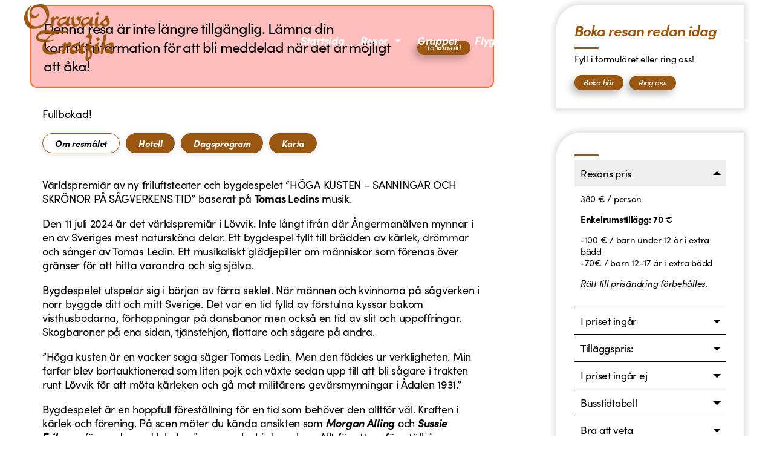

--- FILE ---
content_type: text/html; charset=UTF-8
request_url: https://oravaistrafik.fi/resor/hogakusten-bygdespel/
body_size: 39507
content:
<!DOCTYPE html>
<html lang="sv-SE">
<head>
	<meta charset="UTF-8">
<script>
var gform;gform||(document.addEventListener("gform_main_scripts_loaded",function(){gform.scriptsLoaded=!0}),document.addEventListener("gform/theme/scripts_loaded",function(){gform.themeScriptsLoaded=!0}),window.addEventListener("DOMContentLoaded",function(){gform.domLoaded=!0}),gform={domLoaded:!1,scriptsLoaded:!1,themeScriptsLoaded:!1,isFormEditor:()=>"function"==typeof InitializeEditor,callIfLoaded:function(o){return!(!gform.domLoaded||!gform.scriptsLoaded||!gform.themeScriptsLoaded&&!gform.isFormEditor()||(gform.isFormEditor()&&console.warn("The use of gform.initializeOnLoaded() is deprecated in the form editor context and will be removed in Gravity Forms 3.1."),o(),0))},initializeOnLoaded:function(o){gform.callIfLoaded(o)||(document.addEventListener("gform_main_scripts_loaded",()=>{gform.scriptsLoaded=!0,gform.callIfLoaded(o)}),document.addEventListener("gform/theme/scripts_loaded",()=>{gform.themeScriptsLoaded=!0,gform.callIfLoaded(o)}),window.addEventListener("DOMContentLoaded",()=>{gform.domLoaded=!0,gform.callIfLoaded(o)}))},hooks:{action:{},filter:{}},addAction:function(o,r,e,t){gform.addHook("action",o,r,e,t)},addFilter:function(o,r,e,t){gform.addHook("filter",o,r,e,t)},doAction:function(o){gform.doHook("action",o,arguments)},applyFilters:function(o){return gform.doHook("filter",o,arguments)},removeAction:function(o,r){gform.removeHook("action",o,r)},removeFilter:function(o,r,e){gform.removeHook("filter",o,r,e)},addHook:function(o,r,e,t,n){null==gform.hooks[o][r]&&(gform.hooks[o][r]=[]);var d=gform.hooks[o][r];null==n&&(n=r+"_"+d.length),gform.hooks[o][r].push({tag:n,callable:e,priority:t=null==t?10:t})},doHook:function(r,o,e){var t;if(e=Array.prototype.slice.call(e,1),null!=gform.hooks[r][o]&&((o=gform.hooks[r][o]).sort(function(o,r){return o.priority-r.priority}),o.forEach(function(o){"function"!=typeof(t=o.callable)&&(t=window[t]),"action"==r?t.apply(null,e):e[0]=t.apply(null,e)})),"filter"==r)return e[0]},removeHook:function(o,r,t,n){var e;null!=gform.hooks[o][r]&&(e=(e=gform.hooks[o][r]).filter(function(o,r,e){return!!(null!=n&&n!=o.tag||null!=t&&t!=o.priority)}),gform.hooks[o][r]=e)}});
</script>

	<meta name="viewport" content="width=device-width, initial-scale=1.0, viewport-fit=cover" />		<script src="https://oravaistrafik.fi/wp-admin/admin-ajax.php?action=pll_xdata_check&#038;redirect=https%3A%2F%2Foravaistrafik.fi%2Fresor%2Fhogakusten-bygdespel%2F&#038;nonce=25ff73743c" async></script><meta name='robots' content='index, follow, max-image-preview:large, max-snippet:-1, max-video-preview:-1' />

	<!-- This site is optimized with the Yoast SEO plugin v26.8 - https://yoast.com/product/yoast-seo-wordpress/ -->
	<title>Höga Kusten med Ulvön - Oravais Trafik</title>
	<link rel="canonical" href="https://oravaistrafik.fi/resor/hogakusten-bygdespel/" />
	<meta property="og:locale" content="sv_SE" />
	<meta property="og:type" content="article" />
	<meta property="og:title" content="Höga Kusten med Ulvön - Oravais Trafik" />
	<meta property="og:description" content="Världspremiär av ny friluftsteater och bygdespelet &#8220;HÖGA KUSTEN &#8211; SANNINGAR OCH SKRÖNOR PÅ SÅGVERKENS TID”..." />
	<meta property="og:url" content="https://oravaistrafik.fi/resor/hogakusten-bygdespel/" />
	<meta property="og:site_name" content="Oravais Trafik" />
	<meta property="article:modified_time" content="2024-06-18T05:02:30+00:00" />
	<meta property="og:image" content="https://oravaistrafik.fi/wp-content/uploads/2023/12/1920x1080-HK-med-rubrik-1024x576.jpg" />
	<meta property="og:image:width" content="1024" />
	<meta property="og:image:height" content="576" />
	<meta property="og:image:type" content="image/jpeg" />
	<meta name="twitter:card" content="summary_large_image" />
	<meta name="twitter:label1" content="Beräknad lästid" />
	<meta name="twitter:data1" content="2 minuter" />
	<script type="application/ld+json" class="yoast-schema-graph">{"@context":"https://schema.org","@graph":[{"@type":"WebPage","@id":"https://oravaistrafik.fi/resor/hogakusten-bygdespel/","url":"https://oravaistrafik.fi/resor/hogakusten-bygdespel/","name":"Höga Kusten med Ulvön - Oravais Trafik","isPartOf":{"@id":"https://oravaistrafik.fi/#website"},"primaryImageOfPage":{"@id":"https://oravaistrafik.fi/resor/hogakusten-bygdespel/#primaryimage"},"image":{"@id":"https://oravaistrafik.fi/resor/hogakusten-bygdespel/#primaryimage"},"thumbnailUrl":"https://oravaistrafik.fi/wp-content/uploads/2023/12/1920x1080-HK-med-rubrik.jpg","datePublished":"2023-12-14T13:26:42+00:00","dateModified":"2024-06-18T05:02:30+00:00","breadcrumb":{"@id":"https://oravaistrafik.fi/resor/hogakusten-bygdespel/#breadcrumb"},"inLanguage":"sv-SE","potentialAction":[{"@type":"ReadAction","target":["https://oravaistrafik.fi/resor/hogakusten-bygdespel/"]}]},{"@type":"ImageObject","inLanguage":"sv-SE","@id":"https://oravaistrafik.fi/resor/hogakusten-bygdespel/#primaryimage","url":"https://oravaistrafik.fi/wp-content/uploads/2023/12/1920x1080-HK-med-rubrik.jpg","contentUrl":"https://oravaistrafik.fi/wp-content/uploads/2023/12/1920x1080-HK-med-rubrik.jpg","width":1920,"height":1080},{"@type":"BreadcrumbList","@id":"https://oravaistrafik.fi/resor/hogakusten-bygdespel/#breadcrumb","itemListElement":[{"@type":"ListItem","position":1,"name":"Home","item":"https://oravaistrafik.fi/"},{"@type":"ListItem","position":2,"name":"Resor","item":"https://oravaistrafik.fi/resor/"},{"@type":"ListItem","position":3,"name":"Höga Kusten med Ulvön"}]},{"@type":"WebSite","@id":"https://oravaistrafik.fi/#website","url":"https://oravaistrafik.fi/","name":"Oravais Trafik","description":"Experten på gruppresor, både nära och ute i stora världen","potentialAction":[{"@type":"SearchAction","target":{"@type":"EntryPoint","urlTemplate":"https://oravaistrafik.fi/?s={search_term_string}"},"query-input":{"@type":"PropertyValueSpecification","valueRequired":true,"valueName":"search_term_string"}}],"inLanguage":"sv-SE"}]}</script>
	<!-- / Yoast SEO plugin. -->


<link rel="alternate" type="application/rss+xml" title="Oravais Trafik &raquo; Webbflöde" href="https://oravaistrafik.fi/feed/" />
<link rel="alternate" type="application/rss+xml" title="Oravais Trafik &raquo; Kommentarsflöde" href="https://oravaistrafik.fi/comments/feed/" />
<link rel="alternate" title="oEmbed (JSON)" type="application/json+oembed" href="https://oravaistrafik.fi/wp-json/oembed/1.0/embed?url=https%3A%2F%2Foravaistrafik.fi%2Fresor%2Fhogakusten-bygdespel%2F&#038;lang=sv" />
<link rel="alternate" title="oEmbed (XML)" type="text/xml+oembed" href="https://oravaistrafik.fi/wp-json/oembed/1.0/embed?url=https%3A%2F%2Foravaistrafik.fi%2Fresor%2Fhogakusten-bygdespel%2F&#038;format=xml&#038;lang=sv" />
<style id='wp-img-auto-sizes-contain-inline-css'>
img:is([sizes=auto i],[sizes^="auto," i]){contain-intrinsic-size:3000px 1500px}
/*# sourceURL=wp-img-auto-sizes-contain-inline-css */
</style>
<style id='wp-emoji-styles-inline-css'>

	img.wp-smiley, img.emoji {
		display: inline !important;
		border: none !important;
		box-shadow: none !important;
		height: 1em !important;
		width: 1em !important;
		margin: 0 0.07em !important;
		vertical-align: -0.1em !important;
		background: none !important;
		padding: 0 !important;
	}
/*# sourceURL=wp-emoji-styles-inline-css */
</style>
<link rel='stylesheet' id='wp-block-library-css' href='https://oravaistrafik.fi/wp-includes/css/dist/block-library/style.min.css?ver=6.9' media='all' />
<style id='classic-theme-styles-inline-css'>
/*! This file is auto-generated */
.wp-block-button__link{color:#fff;background-color:#32373c;border-radius:9999px;box-shadow:none;text-decoration:none;padding:calc(.667em + 2px) calc(1.333em + 2px);font-size:1.125em}.wp-block-file__button{background:#32373c;color:#fff;text-decoration:none}
/*# sourceURL=/wp-includes/css/classic-themes.min.css */
</style>
<style id='global-styles-inline-css'>
:root{--wp--preset--aspect-ratio--square: 1;--wp--preset--aspect-ratio--4-3: 4/3;--wp--preset--aspect-ratio--3-4: 3/4;--wp--preset--aspect-ratio--3-2: 3/2;--wp--preset--aspect-ratio--2-3: 2/3;--wp--preset--aspect-ratio--16-9: 16/9;--wp--preset--aspect-ratio--9-16: 9/16;--wp--preset--color--black: #000000;--wp--preset--color--cyan-bluish-gray: #abb8c3;--wp--preset--color--white: #ffffff;--wp--preset--color--pale-pink: #f78da7;--wp--preset--color--vivid-red: #cf2e2e;--wp--preset--color--luminous-vivid-orange: #ff6900;--wp--preset--color--luminous-vivid-amber: #fcb900;--wp--preset--color--light-green-cyan: #7bdcb5;--wp--preset--color--vivid-green-cyan: #00d084;--wp--preset--color--pale-cyan-blue: #8ed1fc;--wp--preset--color--vivid-cyan-blue: #0693e3;--wp--preset--color--vivid-purple: #9b51e0;--wp--preset--color--accent: #cd2653;--wp--preset--color--primary: #000000;--wp--preset--color--secondary: #6d6d6d;--wp--preset--color--subtle-background: #dcd7ca;--wp--preset--color--background: #f5efe0;--wp--preset--gradient--vivid-cyan-blue-to-vivid-purple: linear-gradient(135deg,rgb(6,147,227) 0%,rgb(155,81,224) 100%);--wp--preset--gradient--light-green-cyan-to-vivid-green-cyan: linear-gradient(135deg,rgb(122,220,180) 0%,rgb(0,208,130) 100%);--wp--preset--gradient--luminous-vivid-amber-to-luminous-vivid-orange: linear-gradient(135deg,rgb(252,185,0) 0%,rgb(255,105,0) 100%);--wp--preset--gradient--luminous-vivid-orange-to-vivid-red: linear-gradient(135deg,rgb(255,105,0) 0%,rgb(207,46,46) 100%);--wp--preset--gradient--very-light-gray-to-cyan-bluish-gray: linear-gradient(135deg,rgb(238,238,238) 0%,rgb(169,184,195) 100%);--wp--preset--gradient--cool-to-warm-spectrum: linear-gradient(135deg,rgb(74,234,220) 0%,rgb(151,120,209) 20%,rgb(207,42,186) 40%,rgb(238,44,130) 60%,rgb(251,105,98) 80%,rgb(254,248,76) 100%);--wp--preset--gradient--blush-light-purple: linear-gradient(135deg,rgb(255,206,236) 0%,rgb(152,150,240) 100%);--wp--preset--gradient--blush-bordeaux: linear-gradient(135deg,rgb(254,205,165) 0%,rgb(254,45,45) 50%,rgb(107,0,62) 100%);--wp--preset--gradient--luminous-dusk: linear-gradient(135deg,rgb(255,203,112) 0%,rgb(199,81,192) 50%,rgb(65,88,208) 100%);--wp--preset--gradient--pale-ocean: linear-gradient(135deg,rgb(255,245,203) 0%,rgb(182,227,212) 50%,rgb(51,167,181) 100%);--wp--preset--gradient--electric-grass: linear-gradient(135deg,rgb(202,248,128) 0%,rgb(113,206,126) 100%);--wp--preset--gradient--midnight: linear-gradient(135deg,rgb(2,3,129) 0%,rgb(40,116,252) 100%);--wp--preset--font-size--small: 18px;--wp--preset--font-size--medium: 20px;--wp--preset--font-size--large: 26.25px;--wp--preset--font-size--x-large: 42px;--wp--preset--font-size--normal: 21px;--wp--preset--font-size--larger: 32px;--wp--preset--spacing--20: 0.44rem;--wp--preset--spacing--30: 0.67rem;--wp--preset--spacing--40: 1rem;--wp--preset--spacing--50: 1.5rem;--wp--preset--spacing--60: 2.25rem;--wp--preset--spacing--70: 3.38rem;--wp--preset--spacing--80: 5.06rem;--wp--preset--shadow--natural: 6px 6px 9px rgba(0, 0, 0, 0.2);--wp--preset--shadow--deep: 12px 12px 50px rgba(0, 0, 0, 0.4);--wp--preset--shadow--sharp: 6px 6px 0px rgba(0, 0, 0, 0.2);--wp--preset--shadow--outlined: 6px 6px 0px -3px rgb(255, 255, 255), 6px 6px rgb(0, 0, 0);--wp--preset--shadow--crisp: 6px 6px 0px rgb(0, 0, 0);}:where(.is-layout-flex){gap: 0.5em;}:where(.is-layout-grid){gap: 0.5em;}body .is-layout-flex{display: flex;}.is-layout-flex{flex-wrap: wrap;align-items: center;}.is-layout-flex > :is(*, div){margin: 0;}body .is-layout-grid{display: grid;}.is-layout-grid > :is(*, div){margin: 0;}:where(.wp-block-columns.is-layout-flex){gap: 2em;}:where(.wp-block-columns.is-layout-grid){gap: 2em;}:where(.wp-block-post-template.is-layout-flex){gap: 1.25em;}:where(.wp-block-post-template.is-layout-grid){gap: 1.25em;}.has-black-color{color: var(--wp--preset--color--black) !important;}.has-cyan-bluish-gray-color{color: var(--wp--preset--color--cyan-bluish-gray) !important;}.has-white-color{color: var(--wp--preset--color--white) !important;}.has-pale-pink-color{color: var(--wp--preset--color--pale-pink) !important;}.has-vivid-red-color{color: var(--wp--preset--color--vivid-red) !important;}.has-luminous-vivid-orange-color{color: var(--wp--preset--color--luminous-vivid-orange) !important;}.has-luminous-vivid-amber-color{color: var(--wp--preset--color--luminous-vivid-amber) !important;}.has-light-green-cyan-color{color: var(--wp--preset--color--light-green-cyan) !important;}.has-vivid-green-cyan-color{color: var(--wp--preset--color--vivid-green-cyan) !important;}.has-pale-cyan-blue-color{color: var(--wp--preset--color--pale-cyan-blue) !important;}.has-vivid-cyan-blue-color{color: var(--wp--preset--color--vivid-cyan-blue) !important;}.has-vivid-purple-color{color: var(--wp--preset--color--vivid-purple) !important;}.has-black-background-color{background-color: var(--wp--preset--color--black) !important;}.has-cyan-bluish-gray-background-color{background-color: var(--wp--preset--color--cyan-bluish-gray) !important;}.has-white-background-color{background-color: var(--wp--preset--color--white) !important;}.has-pale-pink-background-color{background-color: var(--wp--preset--color--pale-pink) !important;}.has-vivid-red-background-color{background-color: var(--wp--preset--color--vivid-red) !important;}.has-luminous-vivid-orange-background-color{background-color: var(--wp--preset--color--luminous-vivid-orange) !important;}.has-luminous-vivid-amber-background-color{background-color: var(--wp--preset--color--luminous-vivid-amber) !important;}.has-light-green-cyan-background-color{background-color: var(--wp--preset--color--light-green-cyan) !important;}.has-vivid-green-cyan-background-color{background-color: var(--wp--preset--color--vivid-green-cyan) !important;}.has-pale-cyan-blue-background-color{background-color: var(--wp--preset--color--pale-cyan-blue) !important;}.has-vivid-cyan-blue-background-color{background-color: var(--wp--preset--color--vivid-cyan-blue) !important;}.has-vivid-purple-background-color{background-color: var(--wp--preset--color--vivid-purple) !important;}.has-black-border-color{border-color: var(--wp--preset--color--black) !important;}.has-cyan-bluish-gray-border-color{border-color: var(--wp--preset--color--cyan-bluish-gray) !important;}.has-white-border-color{border-color: var(--wp--preset--color--white) !important;}.has-pale-pink-border-color{border-color: var(--wp--preset--color--pale-pink) !important;}.has-vivid-red-border-color{border-color: var(--wp--preset--color--vivid-red) !important;}.has-luminous-vivid-orange-border-color{border-color: var(--wp--preset--color--luminous-vivid-orange) !important;}.has-luminous-vivid-amber-border-color{border-color: var(--wp--preset--color--luminous-vivid-amber) !important;}.has-light-green-cyan-border-color{border-color: var(--wp--preset--color--light-green-cyan) !important;}.has-vivid-green-cyan-border-color{border-color: var(--wp--preset--color--vivid-green-cyan) !important;}.has-pale-cyan-blue-border-color{border-color: var(--wp--preset--color--pale-cyan-blue) !important;}.has-vivid-cyan-blue-border-color{border-color: var(--wp--preset--color--vivid-cyan-blue) !important;}.has-vivid-purple-border-color{border-color: var(--wp--preset--color--vivid-purple) !important;}.has-vivid-cyan-blue-to-vivid-purple-gradient-background{background: var(--wp--preset--gradient--vivid-cyan-blue-to-vivid-purple) !important;}.has-light-green-cyan-to-vivid-green-cyan-gradient-background{background: var(--wp--preset--gradient--light-green-cyan-to-vivid-green-cyan) !important;}.has-luminous-vivid-amber-to-luminous-vivid-orange-gradient-background{background: var(--wp--preset--gradient--luminous-vivid-amber-to-luminous-vivid-orange) !important;}.has-luminous-vivid-orange-to-vivid-red-gradient-background{background: var(--wp--preset--gradient--luminous-vivid-orange-to-vivid-red) !important;}.has-very-light-gray-to-cyan-bluish-gray-gradient-background{background: var(--wp--preset--gradient--very-light-gray-to-cyan-bluish-gray) !important;}.has-cool-to-warm-spectrum-gradient-background{background: var(--wp--preset--gradient--cool-to-warm-spectrum) !important;}.has-blush-light-purple-gradient-background{background: var(--wp--preset--gradient--blush-light-purple) !important;}.has-blush-bordeaux-gradient-background{background: var(--wp--preset--gradient--blush-bordeaux) !important;}.has-luminous-dusk-gradient-background{background: var(--wp--preset--gradient--luminous-dusk) !important;}.has-pale-ocean-gradient-background{background: var(--wp--preset--gradient--pale-ocean) !important;}.has-electric-grass-gradient-background{background: var(--wp--preset--gradient--electric-grass) !important;}.has-midnight-gradient-background{background: var(--wp--preset--gradient--midnight) !important;}.has-small-font-size{font-size: var(--wp--preset--font-size--small) !important;}.has-medium-font-size{font-size: var(--wp--preset--font-size--medium) !important;}.has-large-font-size{font-size: var(--wp--preset--font-size--large) !important;}.has-x-large-font-size{font-size: var(--wp--preset--font-size--x-large) !important;}
:where(.wp-block-post-template.is-layout-flex){gap: 1.25em;}:where(.wp-block-post-template.is-layout-grid){gap: 1.25em;}
:where(.wp-block-term-template.is-layout-flex){gap: 1.25em;}:where(.wp-block-term-template.is-layout-grid){gap: 1.25em;}
:where(.wp-block-columns.is-layout-flex){gap: 2em;}:where(.wp-block-columns.is-layout-grid){gap: 2em;}
:root :where(.wp-block-pullquote){font-size: 1.5em;line-height: 1.6;}
/*# sourceURL=global-styles-inline-css */
</style>
<link rel='stylesheet' id='wordpress-print-posts-css' href='https://oravaistrafik.fi/wp-content/plugins/wordpress-print-posts/public/css/wordpress-print-posts-public.css?ver=1.5.12' media='all' />
<link rel='stylesheet' id='font-awesome-css' href='https://oravaistrafik.fi/wp-content/plugins/elementor/assets/lib/font-awesome/css/font-awesome.min.css?ver=4.7.0' media='all' />
<link rel='stylesheet' id='lity-css-css' href='https://oravaistrafik.fi/wp-content/themes/twenty-twenty-child/assets/lity/lity.min.css?ver=2.4.1' media='all' />
<link rel='stylesheet' id='twentytwenty-style-css' href='https://oravaistrafik.fi/wp-content/themes/twenty-twenty-child/style.css?ver=1.0.0' media='all' />
<style id='twentytwenty-style-inline-css'>
.color-accent,.color-accent-hover:hover,.color-accent-hover:focus,:root .has-accent-color,.has-drop-cap:not(:focus):first-letter,.wp-block-button.is-style-outline,a { color: #cd2653; }blockquote,.border-color-accent,.border-color-accent-hover:hover,.border-color-accent-hover:focus { border-color: #cd2653; }button,.button,.faux-button,.wp-block-button__link,.wp-block-file .wp-block-file__button,input[type="button"],input[type="reset"],input[type="submit"],.bg-accent,.bg-accent-hover:hover,.bg-accent-hover:focus,:root .has-accent-background-color,.comment-reply-link { background-color: #cd2653; }.fill-children-accent,.fill-children-accent * { fill: #cd2653; }body,.entry-title a,:root .has-primary-color { color: #000000; }:root .has-primary-background-color { background-color: #000000; }cite,figcaption,.wp-caption-text,.post-meta,.entry-content .wp-block-archives li,.entry-content .wp-block-categories li,.entry-content .wp-block-latest-posts li,.wp-block-latest-comments__comment-date,.wp-block-latest-posts__post-date,.wp-block-embed figcaption,.wp-block-image figcaption,.wp-block-pullquote cite,.comment-metadata,.comment-respond .comment-notes,.comment-respond .logged-in-as,.pagination .dots,.entry-content hr:not(.has-background),hr.styled-separator,:root .has-secondary-color { color: #6d6d6d; }:root .has-secondary-background-color { background-color: #6d6d6d; }pre,fieldset,input,textarea,table,table *,hr { border-color: #dcd7ca; }caption,code,code,kbd,samp,.wp-block-table.is-style-stripes tbody tr:nth-child(odd),:root .has-subtle-background-background-color { background-color: #dcd7ca; }.wp-block-table.is-style-stripes { border-bottom-color: #dcd7ca; }.wp-block-latest-posts.is-grid li { border-top-color: #dcd7ca; }:root .has-subtle-background-color { color: #dcd7ca; }body:not(.overlay-header) .primary-menu > li > a,body:not(.overlay-header) .primary-menu > li > .icon,.modal-menu a,.footer-menu a, .footer-widgets a:where(:not(.wp-block-button__link)),#site-footer .wp-block-button.is-style-outline,.wp-block-pullquote:before,.singular:not(.overlay-header) .entry-header a,.archive-header a,.header-footer-group .color-accent,.header-footer-group .color-accent-hover:hover { color: #cd2653; }.social-icons a,#site-footer button:not(.toggle),#site-footer .button,#site-footer .faux-button,#site-footer .wp-block-button__link,#site-footer .wp-block-file__button,#site-footer input[type="button"],#site-footer input[type="reset"],#site-footer input[type="submit"] { background-color: #cd2653; }.header-footer-group,body:not(.overlay-header) #site-header .toggle,.menu-modal .toggle { color: #000000; }body:not(.overlay-header) .primary-menu ul { background-color: #000000; }body:not(.overlay-header) .primary-menu > li > ul:after { border-bottom-color: #000000; }body:not(.overlay-header) .primary-menu ul ul:after { border-left-color: #000000; }.site-description,body:not(.overlay-header) .toggle-inner .toggle-text,.widget .post-date,.widget .rss-date,.widget_archive li,.widget_categories li,.widget cite,.widget_pages li,.widget_meta li,.widget_nav_menu li,.powered-by-wordpress,.footer-credits .privacy-policy,.to-the-top,.singular .entry-header .post-meta,.singular:not(.overlay-header) .entry-header .post-meta a { color: #6d6d6d; }.header-footer-group pre,.header-footer-group fieldset,.header-footer-group input,.header-footer-group textarea,.header-footer-group table,.header-footer-group table *,.footer-nav-widgets-wrapper,#site-footer,.menu-modal nav *,.footer-widgets-outer-wrapper,.footer-top { border-color: #dcd7ca; }.header-footer-group table caption,body:not(.overlay-header) .header-inner .toggle-wrapper::before { background-color: #dcd7ca; }
/*# sourceURL=twentytwenty-style-inline-css */
</style>
<link rel='stylesheet' id='twentytwenty-fonts-css' href='https://oravaistrafik.fi/wp-content/themes/twentytwenty/assets/css/font-inter.css?ver=1.0.0' media='all' />
<link rel='stylesheet' id='twentytwenty-print-style-css' href='https://oravaistrafik.fi/wp-content/themes/twentytwenty/print.css?ver=1.0.0' media='print' />
<link rel='stylesheet' id='elementor-frontend-css' href='https://oravaistrafik.fi/wp-content/plugins/elementor/assets/css/frontend.min.css?ver=3.34.2' media='all' />
<link rel='stylesheet' id='widget-image-css' href='https://oravaistrafik.fi/wp-content/plugins/elementor/assets/css/widget-image.min.css?ver=3.34.2' media='all' />
<link rel='stylesheet' id='widget-nav-menu-css' href='https://oravaistrafik.fi/wp-content/plugins/elementor-pro/assets/css/widget-nav-menu.min.css?ver=3.34.2' media='all' />
<link rel='stylesheet' id='widget-icon-list-css' href='https://oravaistrafik.fi/wp-content/plugins/elementor/assets/css/widget-icon-list.min.css?ver=3.34.2' media='all' />
<link rel='stylesheet' id='widget-heading-css' href='https://oravaistrafik.fi/wp-content/plugins/elementor/assets/css/widget-heading.min.css?ver=3.34.2' media='all' />
<link rel='stylesheet' id='widget-social-icons-css' href='https://oravaistrafik.fi/wp-content/plugins/elementor/assets/css/widget-social-icons.min.css?ver=3.34.2' media='all' />
<link rel='stylesheet' id='e-apple-webkit-css' href='https://oravaistrafik.fi/wp-content/plugins/elementor/assets/css/conditionals/apple-webkit.min.css?ver=3.34.2' media='all' />
<link rel='stylesheet' id='ps-general-css' href='https://oravaistrafik.fi/wp-content/plugins/bdthemes-prime-slider-lite/assets/css/ps-general.css?ver=4.1.3' media='all' />
<link rel='stylesheet' id='e-animation-grow-css' href='https://oravaistrafik.fi/wp-content/plugins/elementor/assets/lib/animations/styles/e-animation-grow.min.css?ver=3.34.2' media='all' />
<link rel='stylesheet' id='widget-tabs-css' href='https://oravaistrafik.fi/wp-content/plugins/elementor/assets/css/widget-tabs.min.css?ver=3.34.2' media='all' />
<link rel='stylesheet' id='widget-divider-css' href='https://oravaistrafik.fi/wp-content/plugins/elementor/assets/css/widget-divider.min.css?ver=3.34.2' media='all' />
<link rel='stylesheet' id='swiper-css' href='https://oravaistrafik.fi/wp-content/plugins/elementor/assets/lib/swiper/v8/css/swiper.min.css?ver=8.4.5' media='all' />
<link rel='stylesheet' id='e-swiper-css' href='https://oravaistrafik.fi/wp-content/plugins/elementor/assets/css/conditionals/e-swiper.min.css?ver=3.34.2' media='all' />
<link rel='stylesheet' id='widget-gallery-css' href='https://oravaistrafik.fi/wp-content/plugins/elementor-pro/assets/css/widget-gallery.min.css?ver=3.34.2' media='all' />
<link rel='stylesheet' id='elementor-gallery-css' href='https://oravaistrafik.fi/wp-content/plugins/elementor/assets/lib/e-gallery/css/e-gallery.min.css?ver=1.2.0' media='all' />
<link rel='stylesheet' id='e-transitions-css' href='https://oravaistrafik.fi/wp-content/plugins/elementor-pro/assets/css/conditionals/transitions.min.css?ver=3.34.2' media='all' />
<link rel='stylesheet' id='elementor-icons-css' href='https://oravaistrafik.fi/wp-content/plugins/elementor/assets/lib/eicons/css/elementor-icons.min.css?ver=5.46.0' media='all' />
<link rel='stylesheet' id='elementor-post-7-css' href='https://oravaistrafik.fi/wp-content/uploads/elementor/css/post-7.css?ver=1769212331' media='all' />
<link rel='stylesheet' id='elementor-post-43-css' href='https://oravaistrafik.fi/wp-content/uploads/elementor/css/post-43.css?ver=1769212331' media='all' />
<link rel='stylesheet' id='elementor-post-284-css' href='https://oravaistrafik.fi/wp-content/uploads/elementor/css/post-284.css?ver=1769212331' media='all' />
<link rel='stylesheet' id='elementor-post-584-css' href='https://oravaistrafik.fi/wp-content/uploads/elementor/css/post-584.css?ver=1769212340' media='all' />
<link rel='stylesheet' id='exad-slick-css' href='https://oravaistrafik.fi/wp-content/plugins/exclusive-addons-for-elementor/assets/vendor/css/slick.min.css?ver=6.9' media='all' />
<link rel='stylesheet' id='exad-slick-theme-css' href='https://oravaistrafik.fi/wp-content/plugins/exclusive-addons-for-elementor/assets/vendor/css/slick-theme.min.css?ver=6.9' media='all' />
<link rel='stylesheet' id='exad-image-hover-css' href='https://oravaistrafik.fi/wp-content/plugins/exclusive-addons-for-elementor/assets/vendor/css/imagehover.css?ver=6.9' media='all' />
<link rel='stylesheet' id='exad-swiperv5-css' href='https://oravaistrafik.fi/wp-content/plugins/exclusive-addons-for-elementor/assets/vendor/css/swiper.min.css?ver=2.7.9.8' media='all' />
<link rel='stylesheet' id='exad-main-style-css' href='https://oravaistrafik.fi/wp-content/plugins/exclusive-addons-for-elementor/assets/css/exad-styles.min.css?ver=6.9' media='all' />
<link rel='stylesheet' id='ecs-styles-css' href='https://oravaistrafik.fi/wp-content/plugins/ele-custom-skin/assets/css/ecs-style.css?ver=3.1.9' media='all' />
<link rel='stylesheet' id='elementor-post-170-css' href='https://oravaistrafik.fi/wp-content/uploads/elementor/css/post-170.css?ver=1714037806' media='all' />
<link rel='stylesheet' id='elementor-post-1761-css' href='https://oravaistrafik.fi/wp-content/uploads/elementor/css/post-1761.css?ver=1714037911' media='all' />
<link rel='stylesheet' id='elementor-post-1788-css' href='https://oravaistrafik.fi/wp-content/uploads/elementor/css/post-1788.css?ver=1651079281' media='all' />
<link rel='stylesheet' id='bdt-uikit-css' href='https://oravaistrafik.fi/wp-content/plugins/bdthemes-prime-slider-lite/assets/css/bdt-uikit.css?ver=3.21.7' media='all' />
<link rel='stylesheet' id='prime-slider-site-css' href='https://oravaistrafik.fi/wp-content/plugins/bdthemes-prime-slider-lite/assets/css/prime-slider-site.css?ver=4.1.3' media='all' />
<link rel='stylesheet' id='elementor-gf-local-roboto-css' href='https://oravaistrafik.fi/wp-content/uploads/elementor/google-fonts/css/roboto.css?ver=1742255531' media='all' />
<link rel='stylesheet' id='elementor-gf-local-robotoslab-css' href='https://oravaistrafik.fi/wp-content/uploads/elementor/google-fonts/css/robotoslab.css?ver=1742255532' media='all' />
<link rel='stylesheet' id='elementor-icons-shared-0-css' href='https://oravaistrafik.fi/wp-content/plugins/elementor/assets/lib/font-awesome/css/fontawesome.min.css?ver=5.15.3' media='all' />
<link rel='stylesheet' id='elementor-icons-fa-solid-css' href='https://oravaistrafik.fi/wp-content/plugins/elementor/assets/lib/font-awesome/css/solid.min.css?ver=5.15.3' media='all' />
<link rel='stylesheet' id='elementor-icons-fa-brands-css' href='https://oravaistrafik.fi/wp-content/plugins/elementor/assets/lib/font-awesome/css/brands.min.css?ver=5.15.3' media='all' />
<script src="https://oravaistrafik.fi/wp-includes/js/jquery/jquery.min.js?ver=3.7.1" id="jquery-core-js"></script>
<script src="https://oravaistrafik.fi/wp-includes/js/jquery/jquery-migrate.min.js?ver=3.4.1" id="jquery-migrate-js"></script>
<script src="https://oravaistrafik.fi/wp-content/themes/twenty-twenty-child/assets/js/toggle_dropdown.js?ver=1.0" id="custom-scripts-js"></script>
<script src="https://oravaistrafik.fi/wp-content/themes/twenty-twenty-child/assets/lity/lity.min.js?ver=2.4.1" id="lity-js-js"></script>
<script src="https://oravaistrafik.fi/wp-content/themes/twentytwenty/assets/js/index.js?ver=1.0.0" id="twentytwenty-js-js" defer data-wp-strategy="defer"></script>
<script id="ecs_ajax_load-js-extra">
var ecs_ajax_params = {"ajaxurl":"https://oravaistrafik.fi/wp-admin/admin-ajax.php","posts":"{\"page\":0,\"resor\":\"hogakusten-bygdespel\",\"post_type\":\"resor\",\"name\":\"hogakusten-bygdespel\",\"error\":\"\",\"m\":\"\",\"p\":0,\"post_parent\":\"\",\"subpost\":\"\",\"subpost_id\":\"\",\"attachment\":\"\",\"attachment_id\":0,\"pagename\":\"\",\"page_id\":0,\"second\":\"\",\"minute\":\"\",\"hour\":\"\",\"day\":0,\"monthnum\":0,\"year\":0,\"w\":0,\"category_name\":\"\",\"tag\":\"\",\"cat\":\"\",\"tag_id\":\"\",\"author\":\"\",\"author_name\":\"\",\"feed\":\"\",\"tb\":\"\",\"paged\":0,\"meta_key\":\"\",\"meta_value\":\"\",\"preview\":\"\",\"s\":\"\",\"sentence\":\"\",\"title\":\"\",\"fields\":\"all\",\"menu_order\":\"\",\"embed\":\"\",\"category__in\":[],\"category__not_in\":[],\"category__and\":[],\"post__in\":[],\"post__not_in\":[],\"post_name__in\":[],\"tag__in\":[],\"tag__not_in\":[],\"tag__and\":[],\"tag_slug__in\":[],\"tag_slug__and\":[],\"post_parent__in\":[],\"post_parent__not_in\":[],\"author__in\":[],\"author__not_in\":[],\"search_columns\":[],\"tax_query\":[{\"taxonomy\":\"language\",\"field\":\"term_taxonomy_id\",\"terms\":[3],\"operator\":\"IN\"}],\"update_post_term_cache\":true,\"facetwp\":false,\"ignore_sticky_posts\":false,\"suppress_filters\":false,\"cache_results\":true,\"update_menu_item_cache\":false,\"lazy_load_term_meta\":true,\"update_post_meta_cache\":true,\"posts_per_page\":999,\"nopaging\":false,\"comments_per_page\":\"50\",\"no_found_rows\":false,\"order\":\"DESC\"}"};
//# sourceURL=ecs_ajax_load-js-extra
</script>
<script src="https://oravaistrafik.fi/wp-content/plugins/ele-custom-skin/assets/js/ecs_ajax_pagination.js?ver=3.1.9" id="ecs_ajax_load-js"></script>
<script src="https://oravaistrafik.fi/wp-content/plugins/ele-custom-skin/assets/js/ecs.js?ver=3.1.9" id="ecs-script-js"></script>
<script src="https://oravaistrafik.fi/wp-content/plugins/bdthemes-prime-slider-lite/assets/js/bdt-uikit.min.js?ver=3.21.7" id="bdt-uikit-js"></script>
<link rel="https://api.w.org/" href="https://oravaistrafik.fi/wp-json/" /><link rel="alternate" title="JSON" type="application/json" href="https://oravaistrafik.fi/wp-json/wp/v2/resor/6333" /><link rel="EditURI" type="application/rsd+xml" title="RSD" href="https://oravaistrafik.fi/xmlrpc.php?rsd" />
<meta name="generator" content="WordPress 6.9" />
<link rel='shortlink' href='https://oravaistrafik.fi/?p=6333' />
	<meta name="theme-color" content="#003153" />
			<script type="text/JavaScript">
			(function($){
				$(function(){
					$('.duedate').show();
				});
			})(jQuery);
		</script>
			<script>document.documentElement.className = document.documentElement.className.replace( 'no-js', 'js' );</script>
	<meta name="generator" content="Elementor 3.34.2; features: additional_custom_breakpoints; settings: css_print_method-external, google_font-enabled, font_display-auto">
			<style>
				.e-con.e-parent:nth-of-type(n+4):not(.e-lazyloaded):not(.e-no-lazyload),
				.e-con.e-parent:nth-of-type(n+4):not(.e-lazyloaded):not(.e-no-lazyload) * {
					background-image: none !important;
				}
				@media screen and (max-height: 1024px) {
					.e-con.e-parent:nth-of-type(n+3):not(.e-lazyloaded):not(.e-no-lazyload),
					.e-con.e-parent:nth-of-type(n+3):not(.e-lazyloaded):not(.e-no-lazyload) * {
						background-image: none !important;
					}
				}
				@media screen and (max-height: 640px) {
					.e-con.e-parent:nth-of-type(n+2):not(.e-lazyloaded):not(.e-no-lazyload),
					.e-con.e-parent:nth-of-type(n+2):not(.e-lazyloaded):not(.e-no-lazyload) * {
						background-image: none !important;
					}
				}
			</style>
			 
<!-- Google Tag Manager -->
<script>(function(w,d,s,l,i){w[l]=w[l]||[];w[l].push({'gtm.start':
new Date().getTime(),event:'gtm.js'});var f=d.getElementsByTagName(s)[0],
j=d.createElement(s),dl=l!='dataLayer'?'&l='+l:'';j.async=true;j.src=
'https://www.googletagmanager.com/gtm.js?id='+i+dl;f.parentNode.insertBefore(j,f);
})(window,document,'script','dataLayer','GTM-WNRKK5L');</script>
<!-- End Google Tag Manager -->
<meta name="google-site-verification" content="cwM_FD0r5L7XIa8qIzf6A11ghXGu2KLDvfUpkVKumm0" />
<link rel="icon" href="https://oravaistrafik.fi/wp-content/uploads/2022/06/faviconV2.png" sizes="32x32" />
<link rel="icon" href="https://oravaistrafik.fi/wp-content/uploads/2022/06/faviconV2.png" sizes="192x192" />
<link rel="apple-touch-icon" href="https://oravaistrafik.fi/wp-content/uploads/2022/06/faviconV2.png" />
<meta name="msapplication-TileImage" content="https://oravaistrafik.fi/wp-content/uploads/2022/06/faviconV2.png" />
		<style id="wp-custom-css">
			/*HIDE FOR NOW*/
.lang-item-en{
	display:none!important;
}
body:not(.home,.single) .ta_bort_fran_listan-ja{
	display:none!important;
}

.button-line a{
	position:relative;
}
.button-line a:after{
	content:"";
	width:65%;
	height:2px;
	background:var(--brown);
	position:absolute;
	left:0;
	bottom:-5px;
	transition:width .5s ease;
}
.button-line a:hover::after{
	width:100%;
	background:#000;
}

/*TOGGLE DROPDOWN*/

.toggle_dropdown p{
	margin-bottom:7px;
}
.toggle_dropdown p:last-child{
	margin:0;
}
.toggle_dropdown .elementor-accordion-item{
	margin-bottom:25px
}
.toggle_dropdown .icon{
	width:22px;
	height:22px;
	display:inline-block;
	margin:0 9px -4px 0;
}
.secure{
	background:url(/wp-content/uploads/2022/02/shield-check_flaticon.svg) no-repeat center /contain;
}
.car{
	background:url(/wp-content/uploads/2022/02/flaticon_school-bus.svg) no-repeat center /contain;
}
.umbrela{
	background:url(/wp-content/uploads/2022/02/umbrella_flaticon.svg) no-repeat center /contain;
}
.check{
	background:url(/wp-content/uploads/2022/02/checkbox_flaticon.svg) no-repeat center /contain;
}
.covid{
	background:url(/wp-content/uploads/2022/02/test-tube_flaticon.svg) no-repeat center /contain;
}
.wrapper .innerdiv{
	padding-bottom:30px
}
.caption{
	font-size:16px;
	color:grey;
}
.slidecaption{
	position:absolute;
	bottom:0;
	right:0;
}
.toggle_dropdown .elementor-tab-content.elementor-active {
	overflow:visible!important;
	display:block!important;
}
.duedate{
	display:none;
}


/*GRAVITY FORMS*/
.gf_repeater2_remove{
	display:inline-block!important;
}
.obligatoriskt .gsection_description{
	text-align:right;
	font-style:italic;
}
.formone .gfield_required,.obligatoriskt .gsection_title{
	display:none;
}
.formone label,.formone legend{
	font-weight:400!important;
}
.formone .gfield_description{
	padding-top:5px!important;
	font-weight:300!important;
	font-size:14px!important;
	color:grey
}

.formone form{
	background:#F1E6DA;
	padding:60px
}
.formone input,.formone textarea{
	border-radius:18px;
	border:solid 1px var(--brown);
	padding-left:16px!important;
}
.formone .ginput_container_time input{
	text-align:center;
	padding-left:6px!important;
}
.formone input:focus,.formone input:active,.formone textarea:focus,.formone textarea:active{
	
	border-color:#76ed78!important;
	outline:none!important;
}
.formone .gform_footer input{
	background:var(--brown)!important;
	padding:6px 50px 6px 50px!important;
	font-size:15px!important;
	font-weight:400;
	font-style:italic;
	text-transform:none;
	transition: transform .2s ease;
	text-align:center!important;
	width:auto!important;

}
.gform_page_footer input{
	background-color:#003153!important;
}
.formone .gform_footer input:hover{
	transform:scale(1.02);
	text-decoration:none
}

.formone .validation_message{
	border-radius:18px;
}
.formone .ginput_container_date input{
	width:100%!important;
}
.gfield_list_header .gfield_header_item{
	margin-left:0px
}
.vodoravno .gfield_radio{
	display:grid;
	grid-template-columns:1fr 1fr 1fr 1fr
}
.date_from input{
	width:100%!important;
}


/*Asterix on gform list columns*/
#field_6_50 .gfield_header_item:first-child:after,
#field_6_50 .gfield_header_item:nth-child(2):after,
#field_11_13 .gfield_header_item:first-child:after,
#field_11_13 .gfield_header_item:nth-child(2):after,
#field_8_50 .gfield_header_item:first-child:after,
#field_8_50 .gfield_header_item:nth-child(2):after,
#field_19_9 .gfield_header_item:first-child:after,
#field_19_9 .gfield_header_item:nth-child(2):after,
#field_10_68 .gfield_header_item:first-child:after,
#field_10_68 .gfield_header_item:nth-child(2):after,
#field_18_17 .gfield_header_item:first-child:after,
#field_18_17 .gfield_header_item:nth-child(2):after,
#field_17_8 .gfield_header_item:first-child:after,
#field_17_8 .gfield_header_item:nth-child(2):after,
#field_16_10 .gfield_header_item:first-child:after,
#field_16_10 .gfield_header_item:nth-child(2):after{
	content:' *';
}


.addppl{
	background:#fff!important;
	padding:20px!important;
	border-radius:8px;
	box-shadow: rgb(204, 219, 232) 3px 3px 6px 0px inset, rgba(255, 255, 255, 0.5) -3px -3px 6px 1px inset;
}
.addppl .gfield_label{
	padding-top:50px!important;

}
.addppl .gfield_description{
	text-align:right;
}
.addppl .gfield_list{
	margin-top:-20px;
}
.gfield_list_groups .gfield_list_group:before{
	content:"#1";
	display:flex;
	justify-content:center;
	align-items:center;
	margin-right:10px;
	font-size:1.8em;
	position:absolute;
	right:22px;
}
.gfield_list_groups .gfield_list_group:nth-child(2):before{
	content:"#2";
}
.gfield_list_groups .gfield_list_group:nth-child(3):before{
	content:"#3";
}
.gfield_list_groups .gfield_list_group:nth-child(4):before{
	content:"#4";
}
.gfield_list_groups .gfield_list_group:nth-child(5):before{
	content:"#5";
}
.gfield_list_groups .gfield_list_group:nth-child(6):before{
	content:"#6";
}
.gfield_list_groups .gfield_list_group:nth-child(7):before{
	content:"#7";
}
.gfield_list_groups .gfield_list_group:nth-child(8):before{
	content:"#8";
}
.gfield_list_groups .gfield_list_group:nth-child(9):before{
	content:"#9";
}
.gfield_list_groups .gfield_list_group:nth-child(10):before{
	content:"#10";
}
.gfield_list_groups .gfield_list_group:nth-child(11):before{
	content:"#11";
}
.gfield_list_groups .gfield_list_group:nth-child(12):before{
	content:"#12";
}
@media screen and (max-width:600px){
	.formone form{
		padding:0px;
		background:#fff;
	}
	.gform_wrapper.gravity-theme .gf_step{
		margin:4px 10px 4px 0px!important;
	}
}

/*Category filter*/
.cat_filter .facetwp-counter{
	display:none;
}
.cat_filter .facetwp-facet{
	display:flex;
	flex-wrap:wrap;
	justify-content:flex-start;
}
.cat_filter .facetwp-checkbox{
	background:var(--brown);
	color:#fff;
	padding:3px 20px 5px;
	border-radius:40px;
	font-size:15px;
	margin:7px;
	border:solid 1px var(--brown);
	transition: all .2s ease;
	box-shadow: rgba(99, 99, 99, 0.2) 0px 2px 8px 0px;
}
.cat_filter .facetwp-checkbox.checked{
	background:#fff;
	color:#000;
}
.cat_filter .facetwp-checkbox:hover{
	background:#fff;
	color:#000;
	box-shadow: rgba(100, 100, 111, 0.2) 0px 7px 29px 0px;
}


.date_sort .facetwp-facet{
	margin:0;
	width:210px;
	display:inline-block;
	float:right;
}
.date_sort .facetwp-facet input:hover{
	cursor:pointer!important;
}
.date_sort .facetwp-facet:after{
	content:"";
	position:absolute;
	 border-left: 6px solid transparent;
  border-right: 6px solid transparent;
  border-top: 6px solid var(--brown);
	top:50%;
	transform:translateY(-50%);
	right:10px;
	pointer-events:none;
}
.date_sort .facetwp-facet input{
	text-align:center;
	border-radius:40px;
	border:solid 2px var(--brown);
	padding:5px 20px;
}
.facetwp-date{
	width:200px;
	display:inline-block!important;
}

/*Sub menu*/
.sub-menu {
	background-color: #0000009F;
	border-radius: 12pt;
	opacity: 71%;
	overflow: hidden;
}
.elementor-nav-menu--dropdown a {
	color: #ffffff;
}


/*NAV*/
.sub-arrow{
	display:none!important
}

.menu-item-has-children .has-submenu{
	position:relative!important;
	padding-right:22px!important;
	transition-duration:.5s!important;
}
.menu-item-has-children .has-submenu:before{
		content:""!important;
	position:absolute!important;
	 border-left: 5px solid transparent!important;
  border-right: 5px solid transparent!important;
  border-top: 5px solid #fff;
	top:50%!important;
	transform:translateY(-30%);
	right:-0px!important;
	pointer-events:none;
	width:0!important;
	height:0!important;
	left:unset;
	opacity:1!important;
	background-color:transparent!important;
	transition:none!important;
	
}
.karta_link iframe{
	width:100%!important;
	height:400px!important;
}
.tabs-btn .elementor-tabs-wrapper{
	display:flex;
	flex-wrap:wrap;
	padding:20px
}

.tabs-btn .elementor-tab-title{
	background:var(--brown);
	border-radius:40px;
	padding:8px 20px;
	margin:0 10px 0 0px!important;
	font-style:italic;
	color:#fff;
	font-size:15px;
	border:solid 1px var(--brown)!important;
	transition: all .2s ease;
	box-shadow: rgba(99, 99, 99, 0.2) 0px 2px 8px 0px;
}
.tabs-btn .elementor-tab-title:before,.tabs-btn .elementor-tab-title:after{
	display:none!important;
}
.tabs-btn .elementor-tab-title:hover,.tabs-btn  .elementor-active{
	background:#fff;
	color:#000;
	
}
.tabs-btn .elementor-tab-title:hover{
	box-shadow: rgba(0, 0, 0, 0.24) 0px 3px 8px;
}
.tabs-btn .elementor-tab-content{
	border:none!important;
}
.tabs-btn .innerdiv ul{
	display:grid;
	list-style-type:none;
	grid-template-columns:1fr 1fr 1fr;
	margin:0!important;
	grid-gap:20px;
}
.tabs-btn .innerdiv ul li{
	margin:0;
}
.tabs-btn .innerdiv ul img{
	height:210px!important;
	object-fit:cover!important;
}
.tabs-btn .elementor-tabs-wrapper{
	display:flex!important;
}
/*Fix for date-picker in popup*/
body div#ui-datepicker-div[style] {
z-index: 9999 !important;
}
.popup-form .gfield_required{
	display:none!important;
}
.popup-form form{
	border-radius:10px;
}
.popup-form .gf_step_active .gf_step_number{
	background:var(--brown)!important;
	color:#fff!important;
	
}
.popup-form .gf_step_completed .gf_step_number:before{
	background:#afe83e!important
}
.popup-form .gf_step_completed .gf_step_number:after{
	color:var(--brown)!important;
}
.popup-form .gf_step_number{
	
}
.popup-form .gform_page_footer .gform_next_button,.popup-form .gform_page_footer .gform_previous_button ,.popup-form .gform_page_footer .gform_button{
	text-align:center!important;
	padding:8px 30px!important;
	width:auto!important;
	text-transform:none;
}
.popup-form .consent input{
	height:18px!important;
}
.popup-form .consent input:before{
	left:1px;
}
.confirmation-wrapper{
	display:flex;
	flex-direction:row;
	align-items:center;
}
.left-side img{
	width:60px;
}
.confirmation-wrapper h3{
	margin:0;
	font-size:24px!important;
}
.confirmation-wrapper p{
	font-size:17px!important;
}
.confirmation-wrapper br{
	display:none;
}
.confirmation-wrapper .left-side{
	margin-right:10px;
}
body p{
	line-height:1.3
}

/*Gravity Forms*/
.contact_form input,
.contact_form .textarea{
	border-radius:20px;
	border: solid 1px #B87E40;
}
.contact_form .gform_footer input{
	float:right;
	padding:5px 30px;
	text-transform:none;
	font-style: italic;
	background-color:#9A5711;
	box-shadow: 0px 0px 10px 0px #00000029;
	transition: .2s ease-in-out;
}
.contact_form .gform_footer input:hover{
transform:scale(1.05);
	text-decoration: none;
}




/*SINGLE TRAVEL*/
.single-slider .bdt-main-title{
	margin:0!important;
	width:70%!important;
}
.single-slider .bdt-title-tag{
	font-style:italic;
}
.single-slider .bdt-slider-excerpt{
	padding-top:0!important;
}
.single-slider .resor-acf{
	display:flex;
	align-items:flex-start;
}
.from-till{
	display:flex;
	font-size:1.3em;
	font-style:italic;
	color:#fff;
	width:220px;
	
}
.separetor{
	margin:0 3px;
}
.from-till-under{
	font-size:1.7em;
	font-style:italic;
	color:#fff
}
.ytterligare_undertext{
	font-size:1.8em;
	color:#fff;
	line-height:.9;
	font-style:italic;
	width:800px
}

.single-slider .bdt-slideshow-item{
	justify-content:flex-start!important;
	align-items:flex-end!important;
}
.single-slider .bdt-position-z-index.bdt-position-large{
	width:100%;
	padding:0!important;
	margin:90px 90px 70px 90px;
}
.single-slider .bdt-slideshow-nav{
	margin-bottom:40px;
	left:97px!important;
}
@media screen and (max-width:1024px){
	.bdt-slideshow-items{
		min-height:700px!important;
	}
	.single-slider .bdt-position-z-index.bdt-position-large{
		margin:140px 40px 40px 40px;
	}
	.single-slider .bdt-slideshow-nav{
	margin-bottom:40px;
	left:50px!important;
}
}
@media screen and (max-width:600px){
	.bdt-slideshow-items{
		min-height:700px!important;
	}
	.single-slider .bdt-position-z-index.bdt-position-large{
		margin:20px;
	}
	.single-slider .bdt-slideshow-nav{
	margin-bottom:20px;
	left:30px!important;
}
	.single-slider .resor-acf{
		flex-direction:column;
	}
	.ytterligare_undertext{
		font-size:1.1em;
		margin-bottom:20px
	}
}

/*TOGGLE DROPDOWN*/
.toggle_title{
	font-size:17px;
	position:relative;
	background:#fff;
	padding:10px 25px 10px 10px
}
.toggle_title.rotate,.toggle_title:hover{
	background:#eee;
	cursor:pointer
}

.toggle-wrap .innerdiv-toggle{
	padding:0px;
	border-bottom:solid 1px;
	transition:.4s all ease;
}
.toggle_title:after{
	content:"";
	display: inline-block;
  position: absolute;
  width: 13px;
  height: 13px;
  background: transparent;
   border-left: 6px solid transparent;
  border-right: 6px solid transparent;
  border-top: 6px solid #000;
  transition: all 150ms ease-in-out;;
  text-decoration: none;
  color: transparent;
	right:8px;
	top:20px;
	transform:rotate(-0deg);
	cursor:pointer;
}
.toggle_title.rotate:after{
	transform:rotate(180deg);
	top:12px;
transform-origin: center;
}
.toggle_content{
  padding:10px 10px 15px ;
	display:none;
}
.toggle_content.active{
	display:block;

}
.fullbooked{
	padding:40px!important;
}
.fullbooked h3{
	margin:0;
	font-size:2.7em;
}
.fullbooked .gfield_radio{
	display:grid;
	grid-template-columns: 1fr 1fr 1fr 1fr 1fr
}
.fullbooked .gform_footer{
	padding-bottom:0!important;
}
.fullbooked .gform_footer input{
	margin-bottom:0!important;
}
@media screen and (max-width:600px){
.acf-gallery{
	grid-template-columns:1fr!important;
}	
	.fullbooked{
		padding:0!important;
	}
	.fullbooked .gfield_radio{
	display:grid;
	grid-template-columns: 1fr 1fr;
}
}

/*Juicer piilotus*/
.juicer-feed h1.referral {
	display: none!important;
}
.juicer-button{
	background:var(--brown)!important;
	color:#fff!important;
	border-radius:40px!important;
	border:none!important;
	text-transform:none!important;
	box-shadow: rgba(100, 100, 111, 0.2) 0px 7px 29px 0px!important;
	font-style:italic!important;
}
.juicer-button:hover{
	transform:scale(1.1)
}

/*Lity css*/
.lity-wrap{
	overflow-y:auto
}
.lity{
	background:transparent;
	z-index:9999!important;
	
}

.lity-content:after {
    content: '';
    position: absolute;
    left: 0;
    top: 0;
    bottom: 0;
    display: block;
    right: 0;
    width: auto;
    height: auto;
    z-index: -1;
    box-shadow: 2px 8px 23px 3px rgb(0 0 0 / 20%);
		border-radius:22px!important;
}

.lity-container{

	width:70%;
	height:95%;
	border-radius:22px!important;
	bottom:12px;
}

.lity-content{
	background-color:#fff;
	padding:40px;
	border-radius:22px;
}

.lity-content .elementor-element{
	background-color:#F1E6DA;
	border-radius:22px;
}
.lity .gfield_list_groups .gfield_list_group:before{
	content:"#1";
	display:flex;
	justify-content:center;
	align-items:center;
	margin-right:10px;
	font-size:1.2em;
	position:absolute;
	right:18px;
}
.lity .gform_wrapper.gravity-theme .gfield_list_icons button{
	opacity:1;
	color:red;
	filter: invert(21%) sepia(55%) saturate(7113%) hue-rotate(354deg) brightness(94%) contrast(123%);
	height:20px;
	width:20px;
}
.lity fieldset .gfield_description{
	color:red;
	font-weight:500;
}
.lity .gfield_list_groups .gfield_list_group:nth-child(2):before{
	content:"#2";
}
.lity .gfield_list_groups .gfield_list_group:nth-child(3):before{
	content:"#3";
}
.lity .gfield_list_groups .gfield_list_group:nth-child(4):before{
	content:"#4";
}
.lity .gfield_list_groups .gfield_list_group:nth-child(5):before{
	content:"#5";
}
.lity .gfield_list_groups .gfield_list_group:nth-child(6):before{
	content:"#6";
}
.lity .gfield_list_groups .gfield_list_group:nth-child(7):before{
	content:"#7";
}
.lity .gfield_list_groups .gfield_list_group:nth-child(8):before{
	content:"#8";
}
.lity .gfield_list_groups .gfield_list_group:nth-child(9):before{
	content:"#9";
}
.lity .gfield_list_groups .gfield_list_group:nth-child(10):before{
	content:"#10";
}
.lity .gfield_list_groups .gfield_list_group:nth-child(11):before{
	content:"#11";
}
.lity .gfield_list_groups .gfield_list_group:nth-child(12):before{
	content:"#12";
}

@media screen and (max-width:1440px){
	.lity-container{

	width:95%;
	height:80%;
	border-radius:22px!important;
	bottom:12px;
}
}

@media screen and (max-width:767px){
.lity-content .elementor-element {
    background-color: #F1E6DA;
    border-radius: 22px;
    overflow: auto;
}
.lity-content{
	background-color:#fff;
	padding:20px;
	border-radius:22px;
}

	.lity-container{
	width:90%;
	height:100%;
	border-radius:22px!important;
	bottom:12px;
}
	.lity-close {
    right: 40px;
    top: 10px;
}
}

/*Elmo Edits*/
.gfield_list_group_item{
	position:relative;
}
.ui-datepicker-trigger{
	display:inline-block;
	position:absolute;
	right:0;
	bottom:10px;
}
		</style>
		<style>
body div#ui-datepicker-div[style] {
z-index: 2000000000 !important;
}
</style> </head>
<body class="wp-singular resor-template-default single single-resor postid-6333 wp-embed-responsive wp-theme-twentytwenty wp-child-theme-twenty-twenty-child eio-default singular enable-search-modal has-post-thumbnail has-single-pagination not-showing-comments show-avatars footer-top-visible exclusive-addons-elementor elementor-default elementor-template-full-width elementor-kit-7 elementor-page-584">
<a class="skip-link screen-reader-text" href="#site-content">Hoppa till innehåll</a>		<header data-elementor-type="header" data-elementor-id="43" class="elementor elementor-43 elementor-location-header" data-elementor-post-type="elementor_library">
					<section class="elementor-section elementor-top-section elementor-element elementor-element-a6d2a9d elementor-section-full_width elementor-section-height-default elementor-section-height-default" data-id="a6d2a9d" data-element_type="section" data-settings="{&quot;background_background&quot;:&quot;classic&quot;}">
						<div class="elementor-container elementor-column-gap-no">
					<div class="elementor-column elementor-col-50 elementor-top-column elementor-element elementor-element-f6bcc89" data-id="f6bcc89" data-element_type="column">
			<div class="elementor-widget-wrap elementor-element-populated">
						<div class="elementor-element elementor-element-486d003 elementor-widget elementor-widget-image" data-id="486d003" data-element_type="widget" data-widget_type="image.default">
				<div class="elementor-widget-container">
																<a href="https://oravaistrafik.fi">
							<img width="580" height="357" src="https://oravaistrafik.fi/wp-content/uploads/2022/02/sve-oravais-trafik-logo-1024x631.png" class="attachment-large size-large wp-image-3392" alt="" srcset="https://oravaistrafik.fi/wp-content/uploads/2022/02/sve-oravais-trafik-logo-1024x631.png 1024w, https://oravaistrafik.fi/wp-content/uploads/2022/02/sve-oravais-trafik-logo-300x185.png 300w, https://oravaistrafik.fi/wp-content/uploads/2022/02/sve-oravais-trafik-logo-768x473.png 768w, https://oravaistrafik.fi/wp-content/uploads/2022/02/sve-oravais-trafik-logo.png 1115w" sizes="(max-width: 580px) 100vw, 580px" />								</a>
															</div>
				</div>
					</div>
		</div>
				<div class="elementor-column elementor-col-50 elementor-top-column elementor-element elementor-element-294958e" data-id="294958e" data-element_type="column">
			<div class="elementor-widget-wrap elementor-element-populated">
						<section class="elementor-section elementor-inner-section elementor-element elementor-element-7f91162 elementor-section-full_width elementor-section-height-default elementor-section-height-default" data-id="7f91162" data-element_type="section">
						<div class="elementor-container elementor-column-gap-no">
					<div class="elementor-column elementor-col-100 elementor-inner-column elementor-element elementor-element-a3a6136" data-id="a3a6136" data-element_type="column">
			<div class="elementor-widget-wrap elementor-element-populated">
						<div class="elementor-element elementor-element-bb86b24 elementor-nav-menu__align-end elementor-nav-menu--dropdown-none elementor-hidden-desktop elementor-hidden-tablet elementor-widget elementor-widget-nav-menu" data-id="bb86b24" data-element_type="widget" data-settings="{&quot;layout&quot;:&quot;horizontal&quot;,&quot;submenu_icon&quot;:{&quot;value&quot;:&quot;&lt;i class=\&quot;fas fa-caret-down\&quot; aria-hidden=\&quot;true\&quot;&gt;&lt;\/i&gt;&quot;,&quot;library&quot;:&quot;fa-solid&quot;}}" data-widget_type="nav-menu.default">
				<div class="elementor-widget-container">
								<nav aria-label="Meny" class="elementor-nav-menu--main elementor-nav-menu__container elementor-nav-menu--layout-horizontal e--pointer-underline e--animation-fade">
				<ul id="menu-1-bb86b24" class="elementor-nav-menu"><li class="lang-item lang-item-3 lang-item-sv current-lang lang-item-first menu-item menu-item-type-custom menu-item-object-custom menu-item-292-sv"><a href="https://oravaistrafik.fi/resor/hogakusten-bygdespel/" hreflang="sv-SE" lang="sv-SE" class="elementor-item">SV</a></li>
<li class="lang-item lang-item-5 lang-item-fi no-translation menu-item menu-item-type-custom menu-item-object-custom menu-item-292-fi"><a href="https://oravaistenliikenne.fi/" hreflang="fi" lang="fi" class="elementor-item">FI</a></li>
<li class="lang-item lang-item-7 lang-item-en no-translation menu-item menu-item-type-custom menu-item-object-custom menu-item-292-en"><a href="https://oravaistrafik.com/" hreflang="en-US" lang="en-US" class="elementor-item">EN</a></li>
</ul>			</nav>
						<nav class="elementor-nav-menu--dropdown elementor-nav-menu__container" aria-hidden="true">
				<ul id="menu-2-bb86b24" class="elementor-nav-menu"><li class="lang-item lang-item-3 lang-item-sv current-lang lang-item-first menu-item menu-item-type-custom menu-item-object-custom menu-item-292-sv"><a href="https://oravaistrafik.fi/resor/hogakusten-bygdespel/" hreflang="sv-SE" lang="sv-SE" class="elementor-item" tabindex="-1">SV</a></li>
<li class="lang-item lang-item-5 lang-item-fi no-translation menu-item menu-item-type-custom menu-item-object-custom menu-item-292-fi"><a href="https://oravaistenliikenne.fi/" hreflang="fi" lang="fi" class="elementor-item" tabindex="-1">FI</a></li>
<li class="lang-item lang-item-7 lang-item-en no-translation menu-item menu-item-type-custom menu-item-object-custom menu-item-292-en"><a href="https://oravaistrafik.com/" hreflang="en-US" lang="en-US" class="elementor-item" tabindex="-1">EN</a></li>
</ul>			</nav>
						</div>
				</div>
				<div class="elementor-element elementor-element-ede9bd3 elementor-nav-menu__align-end elementor-nav-menu--dropdown-none elementor-hidden-mobile elementor-widget__width-auto elementor-widget elementor-widget-nav-menu" data-id="ede9bd3" data-element_type="widget" data-settings="{&quot;layout&quot;:&quot;horizontal&quot;,&quot;submenu_icon&quot;:{&quot;value&quot;:&quot;&lt;i class=\&quot;fas fa-caret-down\&quot; aria-hidden=\&quot;true\&quot;&gt;&lt;\/i&gt;&quot;,&quot;library&quot;:&quot;fa-solid&quot;}}" data-widget_type="nav-menu.default">
				<div class="elementor-widget-container">
								<nav aria-label="Meny" class="elementor-nav-menu--main elementor-nav-menu__container elementor-nav-menu--layout-horizontal e--pointer-underline e--animation-fade">
				<ul id="menu-1-ede9bd3" class="elementor-nav-menu"><li class="menu-item menu-item-type-post_type menu-item-object-page menu-item-9173"><a href="https://oravaistrafik.fi/linjetrafik/" class="elementor-item">Linjetrafik</a></li>
<li class="menu-item menu-item-type-post_type menu-item-object-page menu-item-35"><a href="https://oravaistrafik.fi/om-oss/" class="elementor-item">Om oss</a></li>
<li class="menu-item menu-item-type-post_type menu-item-object-page menu-item-765"><a href="https://oravaistrafik.fi/kontakt/" class="elementor-item">Kontakt</a></li>
<li class="lang-item lang-item-3 lang-item-sv current-lang lang-item-first menu-item menu-item-type-custom menu-item-object-custom menu-item-36-sv"><a href="https://oravaistrafik.fi/resor/hogakusten-bygdespel/" hreflang="sv-SE" lang="sv-SE" class="elementor-item">SV</a></li>
<li class="lang-item lang-item-5 lang-item-fi no-translation menu-item menu-item-type-custom menu-item-object-custom menu-item-36-fi"><a href="https://oravaistenliikenne.fi/" hreflang="fi" lang="fi" class="elementor-item">FI</a></li>
<li class="lang-item lang-item-7 lang-item-en no-translation menu-item menu-item-type-custom menu-item-object-custom menu-item-36-en"><a href="https://oravaistrafik.com/" hreflang="en-US" lang="en-US" class="elementor-item">EN</a></li>
</ul>			</nav>
						<nav class="elementor-nav-menu--dropdown elementor-nav-menu__container" aria-hidden="true">
				<ul id="menu-2-ede9bd3" class="elementor-nav-menu"><li class="menu-item menu-item-type-post_type menu-item-object-page menu-item-9173"><a href="https://oravaistrafik.fi/linjetrafik/" class="elementor-item" tabindex="-1">Linjetrafik</a></li>
<li class="menu-item menu-item-type-post_type menu-item-object-page menu-item-35"><a href="https://oravaistrafik.fi/om-oss/" class="elementor-item" tabindex="-1">Om oss</a></li>
<li class="menu-item menu-item-type-post_type menu-item-object-page menu-item-765"><a href="https://oravaistrafik.fi/kontakt/" class="elementor-item" tabindex="-1">Kontakt</a></li>
<li class="lang-item lang-item-3 lang-item-sv current-lang lang-item-first menu-item menu-item-type-custom menu-item-object-custom menu-item-36-sv"><a href="https://oravaistrafik.fi/resor/hogakusten-bygdespel/" hreflang="sv-SE" lang="sv-SE" class="elementor-item" tabindex="-1">SV</a></li>
<li class="lang-item lang-item-5 lang-item-fi no-translation menu-item menu-item-type-custom menu-item-object-custom menu-item-36-fi"><a href="https://oravaistenliikenne.fi/" hreflang="fi" lang="fi" class="elementor-item" tabindex="-1">FI</a></li>
<li class="lang-item lang-item-7 lang-item-en no-translation menu-item menu-item-type-custom menu-item-object-custom menu-item-36-en"><a href="https://oravaistrafik.com/" hreflang="en-US" lang="en-US" class="elementor-item" tabindex="-1">EN</a></li>
</ul>			</nav>
						</div>
				</div>
				<div class="elementor-element elementor-element-81ab30d elementor-icon-list--layout-inline elementor-widget__width-auto elementor-hidden-mobile elementor-list-item-link-full_width elementor-widget elementor-widget-icon-list" data-id="81ab30d" data-element_type="widget" data-widget_type="icon-list.default">
				<div class="elementor-widget-container">
							<ul class="elementor-icon-list-items elementor-inline-items">
							<li class="elementor-icon-list-item elementor-inline-item">
											<a href="https://www.facebook.com/oravaistrafik/">

												<span class="elementor-icon-list-icon">
							<svg xmlns="http://www.w3.org/2000/svg" id="Layer_x0020_1" width="22.328" height="22.328" viewBox="0 0 22.328 22.328"><path id="Path_42" data-name="Path 42" d="M11.164,0A11.164,11.164,0,1,1,0,11.164,11.164,11.164,0,0,1,11.164,0ZM9.719,16.586a.14.14,0,0,0,.14.14h2a.14.14,0,0,0,.14-.14V11.12h1.448a.14.14,0,0,0,.14-.128l.139-1.647a.14.14,0,0,0-.14-.152H12V8.024a.5.5,0,0,1,.5-.5h1.116a.14.14,0,0,0,.14-.14V5.742a.14.14,0,0,0-.14-.14H11.722a2,2,0,0,0-2,2V9.193h-1a.14.14,0,0,0-.14.14V10.98a.14.14,0,0,0,.14.14h1Z" fill="#fff"></path></svg>						</span>
										<span class="elementor-icon-list-text"></span>
											</a>
									</li>
								<li class="elementor-icon-list-item elementor-inline-item">
											<a href="https://www.instagram.com/oravaistrafik/?hl=fi">

												<span class="elementor-icon-list-icon">
							<svg xmlns="http://www.w3.org/2000/svg" width="22.328" height="22.328" viewBox="0 0 22.328 22.328"><g id="instagram" transform="translate(0)"><ellipse id="Ellipse_11" data-name="Ellipse 11" cx="2.344" cy="2.344" rx="2.344" ry="2.344" transform="translate(8.819 8.819)" fill="#fff"></ellipse><path id="Path_40" data-name="Path 40" d="M17.164,6A11.164,11.164,0,1,0,28.327,17.164,11.164,11.164,0,0,0,17.164,6Zm6.9,14a4.224,4.224,0,0,1-1.125,2.873,4.3,4.3,0,0,1-2.9,1.113H14.3a4.3,4.3,0,0,1-2.9-1.113A4.224,4.224,0,0,1,10.266,20V14.326a4.224,4.224,0,0,1,1.125-2.873,4.3,4.3,0,0,1,2.9-1.113h5.736a4.3,4.3,0,0,1,2.9,1.113,4.224,4.224,0,0,1,1.125,2.873Z" transform="translate(-6 -6)" fill="#fff"></path><path id="Path_41" data-name="Path 41" d="M138.076,131.523c-1.4-.038-4.193-.038-5.59,0a2.931,2.931,0,0,0-2.069.754,2.967,2.967,0,0,0-.762,2.047c-.036,1.364,0,5.459,0,5.459a2.981,2.981,0,0,0,.762,2.047,2.93,2.93,0,0,0,2.069.754c1.4.038,4.193.038,5.59,0a2.931,2.931,0,0,0,2.069-.754,2.967,2.967,0,0,0,.762-2.047v-5.459a2.967,2.967,0,0,0-.762-2.047A2.931,2.931,0,0,0,138.076,131.523Zm-2.8,9.165a3.634,3.634,0,1,1,3.634-3.634A3.634,3.634,0,0,1,135.281,140.688Zm3.649-6.518a.727.727,0,1,1,.727-.727.727.727,0,0,1-.727.727Z" transform="translate(-124.117 -125.891)" fill="#fff"></path></g></svg>						</span>
										<span class="elementor-icon-list-text"></span>
											</a>
									</li>
						</ul>
						</div>
				</div>
					</div>
		</div>
					</div>
		</section>
				<section class="elementor-section elementor-inner-section elementor-element elementor-element-421acd0 elementor-section-full_width elementor-section-height-default elementor-section-height-default" data-id="421acd0" data-element_type="section">
						<div class="elementor-container elementor-column-gap-no">
					<div class="elementor-column elementor-col-100 elementor-inner-column elementor-element elementor-element-1fd2726" data-id="1fd2726" data-element_type="column">
			<div class="elementor-widget-wrap elementor-element-populated">
						<div class="elementor-element elementor-element-89957c7 elementor-nav-menu__align-end elementor-nav-menu--stretch elementor-widget-tablet__width-auto elementor-hidden-tablet elementor-hidden-mobile elementor-nav-menu--dropdown-tablet elementor-nav-menu__text-align-aside elementor-nav-menu--toggle elementor-nav-menu--burger elementor-widget elementor-widget-nav-menu" data-id="89957c7" data-element_type="widget" data-settings="{&quot;full_width&quot;:&quot;stretch&quot;,&quot;layout&quot;:&quot;horizontal&quot;,&quot;submenu_icon&quot;:{&quot;value&quot;:&quot;&lt;i class=\&quot;fas fa-caret-down\&quot; aria-hidden=\&quot;true\&quot;&gt;&lt;\/i&gt;&quot;,&quot;library&quot;:&quot;fa-solid&quot;},&quot;toggle&quot;:&quot;burger&quot;}" data-widget_type="nav-menu.default">
				<div class="elementor-widget-container">
								<nav aria-label="Meny" class="elementor-nav-menu--main elementor-nav-menu__container elementor-nav-menu--layout-horizontal e--pointer-underline e--animation-drop-in">
				<ul id="menu-1-89957c7" class="elementor-nav-menu"><li class="menu-item menu-item-type-post_type menu-item-object-page menu-item-home menu-item-37"><a href="https://oravaistrafik.fi/" class="elementor-item">Startsida</a></li>
<li class="menu-item menu-item-type-post_type menu-item-object-page menu-item-has-children menu-item-38"><a href="https://oravaistrafik.fi/res/" class="elementor-item">Resor</a>
<ul class="sub-menu elementor-nav-menu--dropdown">
	<li class="menu-item menu-item-type-taxonomy menu-item-object-resekategorier menu-item-524"><a href="https://oravaistrafik.fi/resekategorier/europa/" class="elementor-sub-item">Europa</a></li>
	<li class="menu-item menu-item-type-taxonomy menu-item-object-resekategorier current-resor-ancestor current-menu-parent current-resor-parent menu-item-525"><a href="https://oravaistrafik.fi/resekategorier/norden/" class="elementor-sub-item">Norden</a></li>
	<li class="menu-item menu-item-type-taxonomy menu-item-object-resekategorier menu-item-2354"><a href="https://oravaistrafik.fi/resekategorier/umea/" class="elementor-sub-item">Umeå</a></li>
	<li class="menu-item menu-item-type-taxonomy menu-item-object-resekategorier menu-item-2355"><a href="https://oravaistrafik.fi/resekategorier/baltikum/" class="elementor-sub-item">Baltikum</a></li>
	<li class="menu-item menu-item-type-taxonomy menu-item-object-resekategorier menu-item-2358"><a href="https://oravaistrafik.fi/resekategorier/finland/" class="elementor-sub-item">Finland</a></li>
	<li class="menu-item menu-item-type-taxonomy menu-item-object-resekategorier menu-item-9408"><a href="https://oravaistrafik.fi/resekategorier/juletider/" class="elementor-sub-item">Juletider</a></li>
	<li class="menu-item menu-item-type-taxonomy menu-item-object-resekategorier menu-item-4575"><a href="https://oravaistrafik.fi/resekategorier/spa-resor/" class="elementor-sub-item">Spa-resor</a></li>
	<li class="menu-item menu-item-type-taxonomy menu-item-object-resekategorier menu-item-526"><a href="https://oravaistrafik.fi/resekategorier/kryssningar/" class="elementor-sub-item">Kryssningar</a></li>
	<li class="menu-item menu-item-type-taxonomy menu-item-object-resekategorier current-resor-ancestor current-menu-parent current-resor-parent menu-item-2356"><a href="https://oravaistrafik.fi/resekategorier/teaterresor/" class="elementor-sub-item">Teaterresor</a></li>
	<li class="menu-item menu-item-type-taxonomy menu-item-object-resekategorier menu-item-2357"><a href="https://oravaistrafik.fi/resekategorier/konsertresor/" class="elementor-sub-item">Konsertresor</a></li>
	<li class="menu-item menu-item-type-taxonomy menu-item-object-resekategorier menu-item-4574"><a href="https://oravaistrafik.fi/resekategorier/massor/" class="elementor-sub-item">Mässor</a></li>
	<li class="menu-item menu-item-type-taxonomy menu-item-object-resekategorier menu-item-8636"><a href="https://oravaistrafik.fi/resekategorier/aktivresor/" class="elementor-sub-item">Aktivresor</a></li>
	<li class="menu-item menu-item-type-taxonomy menu-item-object-resekategorier menu-item-5880"><a href="https://oravaistrafik.fi/resekategorier/sportresor/" class="elementor-sub-item">Sportresor</a></li>
	<li class="menu-item menu-item-type-taxonomy menu-item-object-resekategorier menu-item-2359"><a href="https://oravaistrafik.fi/resekategorier/dagsresor/" class="elementor-sub-item">Dagsresor</a></li>
</ul>
</li>
<li class="menu-item menu-item-type-post_type menu-item-object-page menu-item-39"><a href="https://oravaistrafik.fi/grupper/" class="elementor-item">Grupper</a></li>
<li class="menu-item menu-item-type-post_type menu-item-object-page menu-item-has-children menu-item-40"><a href="https://oravaistrafik.fi/wasa-tours/" class="elementor-item">Flygbiljetter</a>
<ul class="sub-menu elementor-nav-menu--dropdown">
	<li class="menu-item menu-item-type-post_type menu-item-object-page menu-item-884"><a href="https://oravaistrafik.fi/tagbiljetter/" class="elementor-sub-item">Tågbiljetter</a></li>
	<li class="menu-item menu-item-type-post_type menu-item-object-page menu-item-874"><a href="https://oravaistrafik.fi/batbiljetter/" class="elementor-sub-item">Båtbiljetter</a></li>
</ul>
</li>
<li class="menu-item menu-item-type-post_type menu-item-object-page menu-item-41"><a href="https://oravaistrafik.fi/bestallningskorningar/" class="elementor-item">Beställningskörningar</a></li>
<li class="menu-item menu-item-type-post_type menu-item-object-page menu-item-has-children menu-item-1967"><a href="https://oravaistrafik.fi/?page_id=25" class="elementor-item">Inför resan</a>
<ul class="sub-menu elementor-nav-menu--dropdown">
	<li class="menu-item menu-item-type-post_type menu-item-object-page menu-item-42"><a href="https://oravaistrafik.fi/?page_id=25" class="elementor-sub-item">Res säkert</a></li>
	<li class="menu-item menu-item-type-post_type menu-item-object-page menu-item-1966"><a href="https://oravaistrafik.fi/allmanna-paketresevillkor/" class="elementor-sub-item">Allmänna paketresevillkor</a></li>
	<li class="menu-item menu-item-type-post_type menu-item-object-page menu-item-2877"><a href="https://oravaistrafik.fi/res-sakert/viktig-information/" class="elementor-sub-item">Viktig information</a></li>
</ul>
</li>
</ul>			</nav>
					<div class="elementor-menu-toggle" role="button" tabindex="0" aria-label="Slå på/av meny" aria-expanded="false">
			<i aria-hidden="true" role="presentation" class="elementor-menu-toggle__icon--open eicon-menu-bar"></i><i aria-hidden="true" role="presentation" class="elementor-menu-toggle__icon--close eicon-close"></i>		</div>
					<nav class="elementor-nav-menu--dropdown elementor-nav-menu__container" aria-hidden="true">
				<ul id="menu-2-89957c7" class="elementor-nav-menu"><li class="menu-item menu-item-type-post_type menu-item-object-page menu-item-home menu-item-37"><a href="https://oravaistrafik.fi/" class="elementor-item" tabindex="-1">Startsida</a></li>
<li class="menu-item menu-item-type-post_type menu-item-object-page menu-item-has-children menu-item-38"><a href="https://oravaistrafik.fi/res/" class="elementor-item" tabindex="-1">Resor</a>
<ul class="sub-menu elementor-nav-menu--dropdown">
	<li class="menu-item menu-item-type-taxonomy menu-item-object-resekategorier menu-item-524"><a href="https://oravaistrafik.fi/resekategorier/europa/" class="elementor-sub-item" tabindex="-1">Europa</a></li>
	<li class="menu-item menu-item-type-taxonomy menu-item-object-resekategorier current-resor-ancestor current-menu-parent current-resor-parent menu-item-525"><a href="https://oravaistrafik.fi/resekategorier/norden/" class="elementor-sub-item" tabindex="-1">Norden</a></li>
	<li class="menu-item menu-item-type-taxonomy menu-item-object-resekategorier menu-item-2354"><a href="https://oravaistrafik.fi/resekategorier/umea/" class="elementor-sub-item" tabindex="-1">Umeå</a></li>
	<li class="menu-item menu-item-type-taxonomy menu-item-object-resekategorier menu-item-2355"><a href="https://oravaistrafik.fi/resekategorier/baltikum/" class="elementor-sub-item" tabindex="-1">Baltikum</a></li>
	<li class="menu-item menu-item-type-taxonomy menu-item-object-resekategorier menu-item-2358"><a href="https://oravaistrafik.fi/resekategorier/finland/" class="elementor-sub-item" tabindex="-1">Finland</a></li>
	<li class="menu-item menu-item-type-taxonomy menu-item-object-resekategorier menu-item-9408"><a href="https://oravaistrafik.fi/resekategorier/juletider/" class="elementor-sub-item" tabindex="-1">Juletider</a></li>
	<li class="menu-item menu-item-type-taxonomy menu-item-object-resekategorier menu-item-4575"><a href="https://oravaistrafik.fi/resekategorier/spa-resor/" class="elementor-sub-item" tabindex="-1">Spa-resor</a></li>
	<li class="menu-item menu-item-type-taxonomy menu-item-object-resekategorier menu-item-526"><a href="https://oravaistrafik.fi/resekategorier/kryssningar/" class="elementor-sub-item" tabindex="-1">Kryssningar</a></li>
	<li class="menu-item menu-item-type-taxonomy menu-item-object-resekategorier current-resor-ancestor current-menu-parent current-resor-parent menu-item-2356"><a href="https://oravaistrafik.fi/resekategorier/teaterresor/" class="elementor-sub-item" tabindex="-1">Teaterresor</a></li>
	<li class="menu-item menu-item-type-taxonomy menu-item-object-resekategorier menu-item-2357"><a href="https://oravaistrafik.fi/resekategorier/konsertresor/" class="elementor-sub-item" tabindex="-1">Konsertresor</a></li>
	<li class="menu-item menu-item-type-taxonomy menu-item-object-resekategorier menu-item-4574"><a href="https://oravaistrafik.fi/resekategorier/massor/" class="elementor-sub-item" tabindex="-1">Mässor</a></li>
	<li class="menu-item menu-item-type-taxonomy menu-item-object-resekategorier menu-item-8636"><a href="https://oravaistrafik.fi/resekategorier/aktivresor/" class="elementor-sub-item" tabindex="-1">Aktivresor</a></li>
	<li class="menu-item menu-item-type-taxonomy menu-item-object-resekategorier menu-item-5880"><a href="https://oravaistrafik.fi/resekategorier/sportresor/" class="elementor-sub-item" tabindex="-1">Sportresor</a></li>
	<li class="menu-item menu-item-type-taxonomy menu-item-object-resekategorier menu-item-2359"><a href="https://oravaistrafik.fi/resekategorier/dagsresor/" class="elementor-sub-item" tabindex="-1">Dagsresor</a></li>
</ul>
</li>
<li class="menu-item menu-item-type-post_type menu-item-object-page menu-item-39"><a href="https://oravaistrafik.fi/grupper/" class="elementor-item" tabindex="-1">Grupper</a></li>
<li class="menu-item menu-item-type-post_type menu-item-object-page menu-item-has-children menu-item-40"><a href="https://oravaistrafik.fi/wasa-tours/" class="elementor-item" tabindex="-1">Flygbiljetter</a>
<ul class="sub-menu elementor-nav-menu--dropdown">
	<li class="menu-item menu-item-type-post_type menu-item-object-page menu-item-884"><a href="https://oravaistrafik.fi/tagbiljetter/" class="elementor-sub-item" tabindex="-1">Tågbiljetter</a></li>
	<li class="menu-item menu-item-type-post_type menu-item-object-page menu-item-874"><a href="https://oravaistrafik.fi/batbiljetter/" class="elementor-sub-item" tabindex="-1">Båtbiljetter</a></li>
</ul>
</li>
<li class="menu-item menu-item-type-post_type menu-item-object-page menu-item-41"><a href="https://oravaistrafik.fi/bestallningskorningar/" class="elementor-item" tabindex="-1">Beställningskörningar</a></li>
<li class="menu-item menu-item-type-post_type menu-item-object-page menu-item-has-children menu-item-1967"><a href="https://oravaistrafik.fi/?page_id=25" class="elementor-item" tabindex="-1">Inför resan</a>
<ul class="sub-menu elementor-nav-menu--dropdown">
	<li class="menu-item menu-item-type-post_type menu-item-object-page menu-item-42"><a href="https://oravaistrafik.fi/?page_id=25" class="elementor-sub-item" tabindex="-1">Res säkert</a></li>
	<li class="menu-item menu-item-type-post_type menu-item-object-page menu-item-1966"><a href="https://oravaistrafik.fi/allmanna-paketresevillkor/" class="elementor-sub-item" tabindex="-1">Allmänna paketresevillkor</a></li>
	<li class="menu-item menu-item-type-post_type menu-item-object-page menu-item-2877"><a href="https://oravaistrafik.fi/res-sakert/viktig-information/" class="elementor-sub-item" tabindex="-1">Viktig information</a></li>
</ul>
</li>
</ul>			</nav>
						</div>
				</div>
				<div class="elementor-element elementor-element-5775695 html-button elementor-widget__width-initial elementor-hidden-desktop elementor-absolute elementor-widget elementor-widget-html" data-id="5775695" data-element_type="widget" data-settings="{&quot;_position&quot;:&quot;absolute&quot;}" data-widget_type="html.default">
				<div class="elementor-widget-container">
					  <a href="#elementor-action%3Aaction%3Dpopup%3Aopen%26settings%3DeyJpZCI6IjMwNSIsInRvZ2dsZSI6dHJ1ZX0%3D">
    <button class="menu-burger" onclick="this.classList.toggle('opened');this.setAttribute('aria-expanded', this.classList.contains('opened'))" aria-label="Main Menu">
      <svg width="100" height="100" viewBox="0 0 100 100">
        <path class="line line1" d="M 20,29.000046 H 80.000231 C 80.000231,29.000046 94.498839,28.817352 94.532987,66.711331 94.543142,77.980673 90.966081,81.670246 85.259173,81.668997 79.552261,81.667751 75.000211,74.999942 75.000211,74.999942 L 25.000021,25.000058" />
        <path class="line line2" d="M 20,50 H 70" />
        <path class="line line3" d="M 20,70.999954 H 80.000231 C 80.000231,70.999954 94.498839,71.182648 94.532987,33.288669 94.543142,22.019327 90.966081,18.329754 85.259173,18.331003 79.552261,18.332249 75.000211,25.000058 75.000211,25.000058 L 25.000021,74.999942" />
      </svg>
    </button>
    </a>				</div>
				</div>
					</div>
		</div>
					</div>
		</section>
					</div>
		</div>
					</div>
		</section>
				</header>
				<div data-elementor-type="single-post" data-elementor-id="584" class="elementor elementor-584 elementor-location-single post-6333 resor type-resor status-publish has-post-thumbnail hentry resekategorier-norden resekategorier-teaterresor" data-elementor-post-type="elementor_library">
					<section class="elementor-section elementor-top-section elementor-element elementor-element-c605ccd elementor-section-full_width elementor-section-height-default elementor-section-height-default" data-id="c605ccd" data-element_type="section">
						<div class="elementor-container elementor-column-gap-no">
					<div class="elementor-column elementor-col-100 elementor-top-column elementor-element elementor-element-872ccdb" data-id="872ccdb" data-element_type="column">
			<div class="elementor-widget-wrap elementor-element-populated">
						<div class="elementor-element elementor-element-de1bfe2 single-slider elementor-widget elementor-widget-prime-slider-general" data-id="de1bfe2" data-element_type="widget" data-widget_type="prime-slider-general.default">
				<div class="elementor-widget-container">
							<div class="bdt-prime-slider">
			<div class="bdt-prime-slider-skin-general">
				<div class="bdt-position-relative bdt-visible-toggle" bdt-slideshow="{&quot;animation&quot;:&quot;fade&quot;,&quot;ratio&quot;:&quot;16:9&quot;,&quot;min-height&quot;:480,&quot;autoplay&quot;:false,&quot;autoplay-interval&quot;:null,&quot;pause-on-hover&quot;:false,&quot;draggable&quot;:true,&quot;velocity&quot;:1,&quot;finite&quot;:false}" data-settings="{&quot;id&quot;:&quot;#bdt-de1bfe2&quot;,&quot;animation_status&quot;:&quot;no&quot;}" id="bdt-de1bfe2">
					<ul class="bdt-slideshow-items">
						
			<li
				class="bdt-slideshow-item bdt-flex bdt-flex-middle bdt-flex-center elementor-repeater-item-0dcc0b8">
				
											
		<div class="bdt-ps-slide-img" style="background-image: url('https://oravaistrafik.fi/wp-content/uploads/2023/12/1920x1080-HK-med-rubrik.jpg')"></div>

							
					
									<div class="bdt-overlay-default bdt-position-cover"></div>
				
						<div class="bdt-prime-slider-wrapper">
			<div class="bdt-prime-slider-content">
				<div class="bdt-prime-slider-desc">

											<div class="bdt-sub-title">
							<h4								data-reveal="reveal-active" class="bdt-ps-sub-title"
								>
										<span class="slidecaption">  </span>
									</h4>
						</div>
					
											<div data-reveal="reveal-active" class="bdt-main-title" >
							<h1								class="bdt-title-tag">
																	Höga Kusten med Ulvön																</h1>
						</div>
					
					
					<div >
						<div class="bdt-btn-wrapper">
							
								</div>
					</div>
				</div>

									<div data-reveal="reveal-active" class="bdt-slider-excerpt" >
						<div class="resor-acf"><div class="left-side"><div class="from-till"><div class="fran"><b></b> 12.07.2024</div><span class="separetor">-</span><div class="till"><b></b> 13.07.2024</div></div><div class="from-till-under"><div class="fran_till_beskrivning"><b></b> <p>Fredag &#8211; Lördag<br />
2 dagar</p>
</div></div></div><div class="right-side"><div class="ytterligare_undertext"></div></div></div>					</div>
				
			</div>
		</div>
					</li>

		
			<li
				class="bdt-slideshow-item bdt-flex bdt-flex-middle bdt-flex-center elementor-repeater-item-1949c12">
				
											
		<div class="bdt-ps-slide-img" style="background-image: url('https://oravaistrafik.fi/wp-content/uploads/2022/04/AuroraBotnia-1500x630-1.jpg')"></div>

							
					
									<div class="bdt-overlay-default bdt-position-cover"></div>
				
						<div class="bdt-prime-slider-wrapper">
			<div class="bdt-prime-slider-content bdt-prime-slider-content">
				<div class="bdt-prime-slider-desc">

											<div class="bdt-sub-title">
							<h4								data-reveal="reveal-active" class="bdt-ps-sub-title"
								>
										<span class="slidecaption">  </span>
									</h4>
						</div>
					
											<div data-reveal="reveal-active" class="bdt-main-title" >
							<h1								class="bdt-title-tag">
																	Höga Kusten med Ulvön																</h1>
						</div>
					
					
					<div >
						<div class="bdt-btn-wrapper">
							
								</div>
					</div>
				</div>

									<div data-reveal="reveal-active" class="bdt-slider-excerpt" >
						<div class="resor-acf"><div class="left-side"><div class="from-till"><div class="fran"><b></b> 12.07.2024</div><span class="separetor">-</span><div class="till"><b></b> 13.07.2024</div></div><div class="from-till-under"><div class="fran_till_beskrivning"><b></b> <p>Fredag &#8211; Lördag<br />
2 dagar</p>
</div></div></div><div class="right-side"><div class="ytterligare_undertext"></div></div></div>					</div>
				
			</div>
		</div>
					</li>

		
			<li
				class="bdt-slideshow-item bdt-flex bdt-flex-middle bdt-flex-center elementor-repeater-item-c517f6b">
				
											
		<div class="bdt-ps-slide-img" style="background-image: url('https://oravaistrafik.fi/wp-content/uploads/2022/12/Hamnen_fran_Malabacken.jpg')"></div>

							
					
									<div class="bdt-overlay-default bdt-position-cover"></div>
				
						<div class="bdt-prime-slider-wrapper">
			<div class="bdt-prime-slider-content bdt-prime-slider-content bdt-prime-slider-content">
				<div class="bdt-prime-slider-desc">

											<div class="bdt-sub-title">
							<h4								data-reveal="reveal-active" class="bdt-ps-sub-title"
								>
										<span class="slidecaption">  </span>
									</h4>
						</div>
					
											<div data-reveal="reveal-active" class="bdt-main-title" >
							<h1								class="bdt-title-tag">
																	Höga Kusten med Ulvön																</h1>
						</div>
					
					
					<div >
						<div class="bdt-btn-wrapper">
							
								</div>
					</div>
				</div>

									<div data-reveal="reveal-active" class="bdt-slider-excerpt" >
						<div class="resor-acf"><div class="left-side"><div class="from-till"><div class="fran"><b></b> 12.07.2024</div><span class="separetor">-</span><div class="till"><b></b> 13.07.2024</div></div><div class="from-till-under"><div class="fran_till_beskrivning"><b></b> <p>Fredag &#8211; Lördag<br />
2 dagar</p>
</div></div></div><div class="right-side"><div class="ytterligare_undertext"></div></div></div>					</div>
				
			</div>
		</div>
					</li>

		
			<li
				class="bdt-slideshow-item bdt-flex bdt-flex-middle bdt-flex-center elementor-repeater-item-4db02a9">
				
											
		<div class="bdt-ps-slide-img" style="background-image: url('https://oravaistrafik.fi/wp-content/uploads/2022/04/Elite-Plaza-Ovik-1.jpg')"></div>

							
					
									<div class="bdt-overlay-default bdt-position-cover"></div>
				
						<div class="bdt-prime-slider-wrapper">
			<div class="bdt-prime-slider-content bdt-prime-slider-content bdt-prime-slider-content bdt-prime-slider-content">
				<div class="bdt-prime-slider-desc">

											<div class="bdt-sub-title">
							<h4								data-reveal="reveal-active" class="bdt-ps-sub-title"
								>
										<span class="slidecaption">  </span>
									</h4>
						</div>
					
											<div data-reveal="reveal-active" class="bdt-main-title" >
							<h1								class="bdt-title-tag">
																	Höga Kusten med Ulvön																</h1>
						</div>
					
					
					<div >
						<div class="bdt-btn-wrapper">
							
								</div>
					</div>
				</div>

									<div data-reveal="reveal-active" class="bdt-slider-excerpt" >
						<div class="resor-acf"><div class="left-side"><div class="from-till"><div class="fran"><b></b> 12.07.2024</div><span class="separetor">-</span><div class="till"><b></b> 13.07.2024</div></div><div class="from-till-under"><div class="fran_till_beskrivning"><b></b> <p>Fredag &#8211; Lördag<br />
2 dagar</p>
</div></div></div><div class="right-side"><div class="ytterligare_undertext"></div></div></div>					</div>
				
			</div>
		</div>
					</li>

		
			<li
				class="bdt-slideshow-item bdt-flex bdt-flex-middle bdt-flex-center elementor-repeater-item-95e1669">
				
											
		<div class="bdt-ps-slide-img" style="background-image: url('https://oravaistrafik.fi/wp-content/uploads/2023/12/Ulvon-2-scaled.jpg')"></div>

							
					
									<div class="bdt-overlay-default bdt-position-cover"></div>
				
						<div class="bdt-prime-slider-wrapper">
			<div class="bdt-prime-slider-content bdt-prime-slider-content bdt-prime-slider-content bdt-prime-slider-content bdt-prime-slider-content">
				<div class="bdt-prime-slider-desc">

											<div class="bdt-sub-title">
							<h4								data-reveal="reveal-active" class="bdt-ps-sub-title"
								>
										<span class="slidecaption">  </span>
									</h4>
						</div>
					
											<div data-reveal="reveal-active" class="bdt-main-title" >
							<h1								class="bdt-title-tag">
																	Höga Kusten med Ulvön																</h1>
						</div>
					
					
					<div >
						<div class="bdt-btn-wrapper">
							
								</div>
					</div>
				</div>

									<div data-reveal="reveal-active" class="bdt-slider-excerpt" >
						<div class="resor-acf"><div class="left-side"><div class="from-till"><div class="fran"><b></b> 12.07.2024</div><span class="separetor">-</span><div class="till"><b></b> 13.07.2024</div></div><div class="from-till-under"><div class="fran_till_beskrivning"><b></b> <p>Fredag &#8211; Lördag<br />
2 dagar</p>
</div></div></div><div class="right-side"><div class="ytterligare_undertext"></div></div></div>					</div>
				
			</div>
		</div>
					</li>

		
					</ul>
					
		
							
					<div >
				<ul class="bdt-slideshow-nav bdt-dotnav bdt-margin-large bdt-position-bottom-left bdt-text-center reveal-muted">
				</ul>
			</div>
		
						</div>
											</div>
		</div>
						</div>
				</div>
					</div>
		</div>
					</div>
		</section>
				<section class="elementor-section elementor-top-section elementor-element elementor-element-da3ad65 elementor-section-boxed elementor-section-height-default elementor-section-height-default" data-id="da3ad65" data-element_type="section">
						<div class="elementor-container elementor-column-gap-no">
					<div class="elementor-column elementor-col-50 elementor-top-column elementor-element elementor-element-3f2fff8" data-id="3f2fff8" data-element_type="column">
			<div class="elementor-widget-wrap elementor-element-populated">
						<div class="elementor-element elementor-element-ecaca39 lity-hide formone popup-form elementor-widget elementor-widget-shortcode" data-id="ecaca39" data-element_type="widget" id="begar-offert" data-widget_type="shortcode.default">
				<div class="elementor-widget-container">
							<div class="elementor-shortcode">
                <div class='gf_browser_chrome gform_wrapper gravity-theme gform-theme--no-framework fullbooked_wrapper' data-form-theme='gravity-theme' data-form-index='0' id='gform_wrapper_9' ><div id='gf_9' class='gform_anchor' tabindex='-1'></div><form method='post' enctype='multipart/form-data' target='gform_ajax_frame_9' id='gform_9' class='fullbooked' action='/resor/hogakusten-bygdespel/#gf_9' data-formid='9' novalidate>
                        <div class='gform-body gform_body'><div id='gform_fields_9' class='gform_fields top_label form_sublabel_below description_below validation_below'><div id="field_9_3" class="gfield gfield--type-section gsection field_sublabel_below gfield--has-description field_description_below field_validation_below gfield_visibility_visible"  ><h3 class="gsection_title">Denna resa är fullbokad.</h3><div class='gsection_description' id='gfield_description_9_3'>Kom tillbaka senare eller överväg någon annan destination. Lämna kontaktuppgifter så kontaktar vi dig när denna destination är tillgänglig</div></div><div id="field_9_12" class="gfield gfield--type-hidden gfield--width-full gform_hidden field_sublabel_below gfield--no-description field_description_below field_validation_below gfield_visibility_visible"  ><div class='ginput_container ginput_container_text'><input name='input_12' id='input_9_12' type='hidden' class='gform_hidden'  aria-invalid="false" value='Höga Kusten med Ulvön' /></div></div><div id="field_9_4" class="gfield gfield--type-text gfield--width-half gfield_contains_required field_sublabel_below gfield--no-description field_description_below field_validation_below gfield_visibility_visible"  ><label class='gfield_label gform-field-label' for='input_9_4'>Namn<span class="gfield_required"><span class="gfield_required gfield_required_text">(Obligatoriskt)</span></span></label><div class='ginput_container ginput_container_text'><input name='input_4' id='input_9_4' type='text' value='' class='large'     aria-required="true" aria-invalid="false"   /></div></div><div id="field_9_5" class="gfield gfield--type-text gfield--width-half gfield_contains_required field_sublabel_below gfield--no-description field_description_below field_validation_below gfield_visibility_visible"  ><label class='gfield_label gform-field-label' for='input_9_5'>Efternamn<span class="gfield_required"><span class="gfield_required gfield_required_text">(Obligatoriskt)</span></span></label><div class='ginput_container ginput_container_text'><input name='input_5' id='input_9_5' type='text' value='' class='large'     aria-required="true" aria-invalid="false"   /></div></div><div id="field_9_7" class="gfield gfield--type-email gfield--width-half gfield_contains_required field_sublabel_below gfield--no-description field_description_below field_validation_below gfield_visibility_visible"  ><label class='gfield_label gform-field-label' for='input_9_7'>E-post<span class="gfield_required"><span class="gfield_required gfield_required_text">(Obligatoriskt)</span></span></label><div class='ginput_container ginput_container_email'>
                            <input name='input_7' id='input_9_7' type='email' value='' class='large'    aria-required="true" aria-invalid="false"  />
                        </div></div><div id="field_9_6" class="gfield gfield--type-phone gfield--width-half gfield_contains_required field_sublabel_below gfield--no-description field_description_below field_validation_below gfield_visibility_visible"  ><label class='gfield_label gform-field-label' for='input_9_6'>Telefon<span class="gfield_required"><span class="gfield_required gfield_required_text">(Obligatoriskt)</span></span></label><div class='ginput_container ginput_container_phone'><input name='input_6' id='input_9_6' type='tel' value='' class='large'   aria-required="true" aria-invalid="false"   /></div></div><fieldset id="field_9_9" class="gfield gfield--type-radio gfield--type-choice gfield_contains_required field_sublabel_below gfield--no-description field_description_below field_validation_below gfield_visibility_visible"  ><legend class='gfield_label gform-field-label' >Hur föredrar du att bli kontaktad<span class="gfield_required"><span class="gfield_required gfield_required_text">(Obligatoriskt)</span></span></legend><div class='ginput_container ginput_container_radio'><div class='gfield_radio' id='input_9_9'>
			<div class='gchoice gchoice_9_9_0'>
					<input class='gfield-choice-input' name='input_9' type='radio' value='E-post' checked='checked' id='choice_9_9_0' onchange='gformToggleRadioOther( this )'    />
					<label for='choice_9_9_0' id='label_9_9_0' class='gform-field-label gform-field-label--type-inline'>E-post</label>
			</div>
			<div class='gchoice gchoice_9_9_1'>
					<input class='gfield-choice-input' name='input_9' type='radio' value='Telefon'  id='choice_9_9_1' onchange='gformToggleRadioOther( this )'    />
					<label for='choice_9_9_1' id='label_9_9_1' class='gform-field-label gform-field-label--type-inline'>Telefon</label>
			</div></div></div></fieldset><div id="field_9_10" class="gfield gfield--type-textarea field_sublabel_below gfield--no-description field_description_below field_validation_below gfield_visibility_visible"  ><label class='gfield_label gform-field-label' for='input_9_10'>Meddelande</label><div class='ginput_container ginput_container_textarea'><textarea name='input_10' id='input_9_10' class='textarea small'      aria-invalid="false"   rows='10' cols='50'></textarea></div></div><div id="field_9_11" class="gfield gfield--type-hidden gform_hidden field_sublabel_below gfield--no-description field_description_below field_validation_below gfield_visibility_visible"  ><div class='ginput_container ginput_container_text'><input name='input_11' id='input_9_11' type='hidden' class='gform_hidden'  aria-invalid="false" value='' /></div></div></div></div>
        <div class='gform-footer gform_footer top_label'> <input type='submit' id='gform_submit_button_9' class='gform_button button' onclick='gform.submission.handleButtonClick(this);' data-submission-type='submit' value='Skicka'  /> <input type='hidden' name='gform_ajax' value='form_id=9&amp;title=&amp;description=&amp;tabindex=0&amp;theme=gravity-theme&amp;styles=[]&amp;hash=6d23ac62b185c05c4dff8d817c35cbd5' />
            <input type='hidden' class='gform_hidden' name='gform_submission_method' data-js='gform_submission_method_9' value='iframe' />
            <input type='hidden' class='gform_hidden' name='gform_theme' data-js='gform_theme_9' id='gform_theme_9' value='gravity-theme' />
            <input type='hidden' class='gform_hidden' name='gform_style_settings' data-js='gform_style_settings_9' id='gform_style_settings_9' value='[]' />
            <input type='hidden' class='gform_hidden' name='is_submit_9' value='1' />
            <input type='hidden' class='gform_hidden' name='gform_submit' value='9' />
            
            <input type='hidden' class='gform_hidden' name='gform_currency' data-currency='EUR' value='qwYPc4xskNgATeD0EjxXydAZkauuxerXQoYXfrUWtLKKp2k1BC1tc7kAp/4ZyJ8eB0FZbZg6qgDeC58vAH/Ls+eKul+RnifYNYWYVwHZ4Rj2J84=' />
            <input type='hidden' class='gform_hidden' name='gform_unique_id' value='' />
            <input type='hidden' class='gform_hidden' name='state_9' value='WyJ7XCI5XCI6W1wiNzVjMjFjZGFmM2EwYmQxM2YwYjBmYWQzMDhkOWRiODFcIixcIjkzOGQzMjZhNDdiMWFhOGFiYTNiZjRlY2VmZTZlYjA5XCJdfSIsIjE2MGZiYTQ0NTM0ODZmY2UwMzE4Mzk0NDU5Y2EyODFjIl0=' />
            <input type='hidden' autocomplete='off' class='gform_hidden' name='gform_target_page_number_9' id='gform_target_page_number_9' value='0' />
            <input type='hidden' autocomplete='off' class='gform_hidden' name='gform_source_page_number_9' id='gform_source_page_number_9' value='1' />
            <input type='hidden' name='gform_field_values' value='date_from=12.07.2024' />
            
        </div>
                        </form>
                        </div>
		                <iframe style='display:none;width:0px;height:0px;' src='about:blank' name='gform_ajax_frame_9' id='gform_ajax_frame_9' title='Denna iframe innehåller logiken som behövs för att hantera Gravity Forms med Ajax-stöd.'></iframe>
		                <script>
gform.initializeOnLoaded( function() {gformInitSpinner( 9, 'https://oravaistrafik.fi/wp-content/plugins/gravityforms/images/spinner.svg', true );jQuery('#gform_ajax_frame_9').on('load',function(){var contents = jQuery(this).contents().find('*').html();var is_postback = contents.indexOf('GF_AJAX_POSTBACK') >= 0;if(!is_postback){return;}var form_content = jQuery(this).contents().find('#gform_wrapper_9');var is_confirmation = jQuery(this).contents().find('#gform_confirmation_wrapper_9').length > 0;var is_redirect = contents.indexOf('gformRedirect(){') >= 0;var is_form = form_content.length > 0 && ! is_redirect && ! is_confirmation;var mt = parseInt(jQuery('html').css('margin-top'), 10) + parseInt(jQuery('body').css('margin-top'), 10) + 100;if(is_form){jQuery('#gform_wrapper_9').html(form_content.html());if(form_content.hasClass('gform_validation_error')){jQuery('#gform_wrapper_9').addClass('gform_validation_error');} else {jQuery('#gform_wrapper_9').removeClass('gform_validation_error');}setTimeout( function() { /* delay the scroll by 50 milliseconds to fix a bug in chrome */ jQuery(document).scrollTop(jQuery('#gform_wrapper_9').offset().top - mt); }, 50 );if(window['gformInitDatepicker']) {gformInitDatepicker();}if(window['gformInitPriceFields']) {gformInitPriceFields();}var current_page = jQuery('#gform_source_page_number_9').val();gformInitSpinner( 9, 'https://oravaistrafik.fi/wp-content/plugins/gravityforms/images/spinner.svg', true );jQuery(document).trigger('gform_page_loaded', [9, current_page]);window['gf_submitting_9'] = false;}else if(!is_redirect){var confirmation_content = jQuery(this).contents().find('.GF_AJAX_POSTBACK').html();if(!confirmation_content){confirmation_content = contents;}jQuery('#gform_wrapper_9').replaceWith(confirmation_content);jQuery(document).scrollTop(jQuery('#gf_9').offset().top - mt);jQuery(document).trigger('gform_confirmation_loaded', [9]);window['gf_submitting_9'] = false;wp.a11y.speak(jQuery('#gform_confirmation_message_9').text());}else{jQuery('#gform_9').append(contents);if(window['gformRedirect']) {gformRedirect();}}jQuery(document).trigger("gform_pre_post_render", [{ formId: "9", currentPage: "current_page", abort: function() { this.preventDefault(); } }]);        if (event && event.defaultPrevented) {                return;        }        const gformWrapperDiv = document.getElementById( "gform_wrapper_9" );        if ( gformWrapperDiv ) {            const visibilitySpan = document.createElement( "span" );            visibilitySpan.id = "gform_visibility_test_9";            gformWrapperDiv.insertAdjacentElement( "afterend", visibilitySpan );        }        const visibilityTestDiv = document.getElementById( "gform_visibility_test_9" );        let postRenderFired = false;        function triggerPostRender() {            if ( postRenderFired ) {                return;            }            postRenderFired = true;            gform.core.triggerPostRenderEvents( 9, current_page );            if ( visibilityTestDiv ) {                visibilityTestDiv.parentNode.removeChild( visibilityTestDiv );            }        }        function debounce( func, wait, immediate ) {            var timeout;            return function() {                var context = this, args = arguments;                var later = function() {                    timeout = null;                    if ( !immediate ) func.apply( context, args );                };                var callNow = immediate && !timeout;                clearTimeout( timeout );                timeout = setTimeout( later, wait );                if ( callNow ) func.apply( context, args );            };        }        const debouncedTriggerPostRender = debounce( function() {            triggerPostRender();        }, 200 );        if ( visibilityTestDiv && visibilityTestDiv.offsetParent === null ) {            const observer = new MutationObserver( ( mutations ) => {                mutations.forEach( ( mutation ) => {                    if ( mutation.type === 'attributes' && visibilityTestDiv.offsetParent !== null ) {                        debouncedTriggerPostRender();                        observer.disconnect();                    }                });            });            observer.observe( document.body, {                attributes: true,                childList: false,                subtree: true,                attributeFilter: [ 'style', 'class' ],            });        } else {            triggerPostRender();        }    } );} );
</script>
</div>
						</div>
				</div>
				<section class="elementor-section elementor-inner-section elementor-element elementor-element-85f4b21 elementor-section-full_width duedate elementor-section-height-default elementor-section-height-default" data-id="85f4b21" data-element_type="section" data-settings="{&quot;background_background&quot;:&quot;classic&quot;}">
						<div class="elementor-container elementor-column-gap-no">
					<div class="elementor-column elementor-col-50 elementor-inner-column elementor-element elementor-element-a4028c5" data-id="a4028c5" data-element_type="column">
			<div class="elementor-widget-wrap elementor-element-populated">
						<div class="elementor-element elementor-element-84bcb82 elementor-widget elementor-widget-heading" data-id="84bcb82" data-element_type="widget" data-widget_type="heading.default">
				<div class="elementor-widget-container">
					<h5 class="elementor-heading-title elementor-size-default">Denna resa är inte längre tillgänglig. Lämna din kontaktinformation för att bli meddelad när det är möjligt att åka!</h5>				</div>
				</div>
					</div>
		</div>
				<div class="elementor-column elementor-col-50 elementor-inner-column elementor-element elementor-element-e675ad8" data-id="e675ad8" data-element_type="column">
			<div class="elementor-widget-wrap elementor-element-populated">
						<div class="elementor-element elementor-element-57ce943 elementor-widget__width-auto elementor-widget elementor-widget-button" data-id="57ce943" data-element_type="widget" data-widget_type="button.default">
				<div class="elementor-widget-container">
									<div class="elementor-button-wrapper">
					<a class="elementor-button elementor-button-link elementor-size-sm elementor-animation-grow" href="#elementor-action%3Aaction%3Dpopup%3Aopen%26settings%3DeyJpZCI6IjI5NjMiLCJ0b2dnbGUiOnRydWV9">
						<span class="elementor-button-content-wrapper">
									<span class="elementor-button-text">Ta kontakt</span>
					</span>
					</a>
				</div>
								</div>
				</div>
					</div>
		</div>
					</div>
		</section>
				<div class="elementor-element elementor-element-ea8f572 elementor-widget__width-auto elementor-widget elementor-widget-text-editor" data-id="ea8f572" data-element_type="widget" data-widget_type="text-editor.default">
				<div class="elementor-widget-container">
									Fullbokad!								</div>
				</div>
				<div class="elementor-element elementor-element-e7b8d60 tabs-btn elementor-tabs-view-horizontal elementor-widget elementor-widget-tabs" data-id="e7b8d60" data-element_type="widget" data-widget_type="tabs.default">
				<div class="elementor-widget-container">
							<div class="elementor-tabs">
			<div class="elementor-tabs-wrapper" role="tablist" >
									<div id="elementor-tab-title-2421" class="elementor-tab-title elementor-tab-desktop-title" aria-selected="true" data-tab="1" role="tab" tabindex="0" aria-controls="elementor-tab-content-2421" aria-expanded="false">Om resmålet</div>
									<div id="elementor-tab-title-2422" class="elementor-tab-title elementor-tab-desktop-title" aria-selected="false" data-tab="2" role="tab" tabindex="-1" aria-controls="elementor-tab-content-2422" aria-expanded="false">Hotell</div>
									<div id="elementor-tab-title-2423" class="elementor-tab-title elementor-tab-desktop-title" aria-selected="false" data-tab="3" role="tab" tabindex="-1" aria-controls="elementor-tab-content-2423" aria-expanded="false">Upplev mera!</div>
									<div id="elementor-tab-title-2424" class="elementor-tab-title elementor-tab-desktop-title" aria-selected="false" data-tab="4" role="tab" tabindex="-1" aria-controls="elementor-tab-content-2424" aria-expanded="false">Dagsprogram</div>
									<div id="elementor-tab-title-2425" class="elementor-tab-title elementor-tab-desktop-title" aria-selected="false" data-tab="5" role="tab" tabindex="-1" aria-controls="elementor-tab-content-2425" aria-expanded="false">Karta</div>
							</div>
			<div class="elementor-tabs-content-wrapper" role="tablist" aria-orientation="vertical">
									<div class="elementor-tab-title elementor-tab-mobile-title" aria-selected="true" data-tab="1" role="tab" tabindex="0" aria-controls="elementor-tab-content-2421" aria-expanded="false">Om resmålet</div>
					<div id="elementor-tab-content-2421" class="elementor-tab-content elementor-clearfix" data-tab="1" role="tabpanel" aria-labelledby="elementor-tab-title-2421" tabindex="0" hidden="false"><p>Världspremiär av ny friluftsteater och bygdespelet &#8220;HÖGA KUSTEN &#8211; SANNINGAR OCH SKRÖNOR PÅ SÅGVERKENS TID” baserat på <strong>Tomas Ledins</strong> musik.</p>
<p>Den 11 juli 2024 är det världspremiär i Lövvik. Inte långt ifrån där Ångermanälven mynnar i en av Sveriges mest natursköna delar. Ett bygdespel fyllt till brädden av kärlek, drömmar och sånger av Tomas Ledin. Ett musikaliskt glädjepiller om människor som förenas över gränser för att hitta varandra och sig själva.</p>
<p>Bygdespelet utspelar sig i början av förra seklet. När männen och kvinnorna på sågverken i norr byggde ditt och mitt Sverige. Det var en tid fylld av förstulna kyssar bakom visthusbodarna, förhoppningar på dansbanor men också en tid av slit och uppoffringar. Skogbaroner på ena sidan, tjänstehjon, flottare och sågare på andra.</p>
<p>”Höga kusten är en vacker saga säger Tomas Ledin. Men den föddes ur verkligheten. Min farfar blev bortauktionerad som liten pojk och växte sedan upp till att bli sågare i trakten runt Lövvik för att möta kärleken och gå mot militärens gevärsmynningar i Ådalen 1931.”</p>
<p>Bygdespelet är en hoppfull föreställning för en tid som behöver den alltför väl. Kraften i kärlek och förening. På scen möter du kända ansikten som <em><strong>Morgan Alling</strong></em> och <em><strong>Sussie Eriksson</strong> </em>förenade med lokala sångare och skådespelare. Allt för att ge föreställningen äkthet och nerv. Regissör är <em><strong>Markus Virta</strong></em>, känd för musikalsuccén ”Så som i himlen” på Oscarsteatern i Stockholm. Manus är skrivet av <em><strong>Pär Nymark</strong></em> och musiken samt sångtexterna står Tomas Ledin för.</p>
<div class="wordpress-print-posts link-wrapper"><a href="https://oravaistrafik.fi/resor/hogakusten-bygdespel/?print-posts=pdf" target="_blank">Print!<i class="fa fa-print fa-2x"></i></a></div></div>
									<div class="elementor-tab-title elementor-tab-mobile-title" aria-selected="false" data-tab="2" role="tab" tabindex="-1" aria-controls="elementor-tab-content-2422" aria-expanded="false">Hotell</div>
					<div id="elementor-tab-content-2422" class="elementor-tab-content elementor-clearfix" data-tab="2" role="tabpanel" aria-labelledby="elementor-tab-title-2422" tabindex="0" hidden="hidden"><div class="wrapper"><div class="innerdiv"><p><strong>Elite Plaza hotell, Örnsköldsvik</strong><br />
Centralt beläget vid hamnen, med vacker utsikt över Örnsköldsviksfjärden, ligger detta moderna hotell som invigdes 2013. Byggnaden är stadens högsta med 14 våningar och på översta våningen finns gym och bastu med en magisk panoramautsikt. Här finns även konferensutrymmen och en gastropub.</p>
<ul class="acf-gallery"><li><a href="https://oravaistrafik.fi/wp-content/uploads/2022/04/Elite-Ovik-bastu.jpg" data-elementor-open-lightbox="yes" data-elementor-lightbox-slideshow="resor-gallery"><img src="https://oravaistrafik.fi/wp-content/uploads/2022/04/Elite-Ovik-bastu.jpg" alt="" /></a> <span class="caption"></span></li><li><a href="https://oravaistrafik.fi/wp-content/uploads/2022/04/Elite-Plaza-Ovik-rum-1.jpg" data-elementor-open-lightbox="yes" data-elementor-lightbox-slideshow="resor-gallery"><img src="https://oravaistrafik.fi/wp-content/uploads/2022/04/Elite-Plaza-Ovik-rum-1.jpg" alt="" /></a> <span class="caption"></span></li><li><a href="https://oravaistrafik.fi/wp-content/uploads/2022/04/Elite-Plaza-Ovik-1.jpg" data-elementor-open-lightbox="yes" data-elementor-lightbox-slideshow="resor-gallery"><img src="https://oravaistrafik.fi/wp-content/uploads/2022/04/Elite-Plaza-Ovik-1.jpg" alt="" /></a> <span class="caption"></span></li></ul></div></div></div>
									<div class="elementor-tab-title elementor-tab-mobile-title" aria-selected="false" data-tab="3" role="tab" tabindex="-1" aria-controls="elementor-tab-content-2423" aria-expanded="false">Upplev mera!</div>
					<div id="elementor-tab-content-2423" class="elementor-tab-content elementor-clearfix" data-tab="3" role="tabpanel" aria-labelledby="elementor-tab-title-2423" tabindex="0" hidden="hidden"></div>
									<div class="elementor-tab-title elementor-tab-mobile-title" aria-selected="false" data-tab="4" role="tab" tabindex="-1" aria-controls="elementor-tab-content-2424" aria-expanded="false">Dagsprogram</div>
					<div id="elementor-tab-content-2424" class="elementor-tab-content elementor-clearfix" data-tab="4" role="tabpanel" aria-labelledby="elementor-tab-title-2424" tabindex="0" hidden="hidden"><p><strong>Dag 1</strong><br />
<strong>Österbotten &#8211; Lövvik/Örnsköldsvik</strong><br />
Oravais Trafiks buss samlar upp resenärer norr- och söderifrån.<br />
Kl. 08.00 avgår Wasaline från Vasa med ankomst till Holmsund kl. 10.30.<br />
Sjöfrukost på båten till tilläggspris.<br />
Efter en knappt två timmars bussfärd anländer vi till Örnsköldsvik och centralt belägna Elite Plaza Hotel Örnköldsvik. Incheckning senast kl. 15.00.<br />
Vi fortsätter kl. 16.00 mot resans höjdpunkt <strong>Bygdespelet Höga Kusten&#8221; </strong>på friluftsteatern i Lövvik.<br />
Innan föreställningen börjar (kl. 19.00) får njuta av en 2-rätters middag. Återresa från Lövvik ca kl. 21.30.</p>
<p><strong>Dag 2</strong><br />
<strong>Örnsköldsvik &#8211; Ulvön &#8211; Österbotten</strong><br />
Efter frukosten åker vi till Köpmanholmen och åker med båt därifrån till Ulvön &#8211; Pärlan i Höga Kusten.<br />
Här har du fastlandet långt bakom dig, framför dig bara öppet hav. Du befinner dig i ett märkvärdigt vackert mittemellan-land med pittoreska fiskelägen, orörd natur och branta klippor som stupar rakt ner i havet.<br />
Tid på Ulvön ca 1,5h. Boka gärna det populära lunchbordet på Ulvö hotell (ca 25€/person, bokas på förhand) eller utforska ön på egen hand.<br />
Tillbaka på fastlandet är vi ca kl. 15.45, varefter vi fortsätter tillbaka till Umeå.<br />
Kl. 20.15 avgår Wasaline från Holmsund.<br />
Skärgårdsbord på båten till tilläggspris.<br />
Kl. 01.00 ankomst till Vasa.<br />
Anslutningstransport från Vasa enligt uppsamlingsrutten.</p>
</div>
									<div class="elementor-tab-title elementor-tab-mobile-title" aria-selected="false" data-tab="5" role="tab" tabindex="-1" aria-controls="elementor-tab-content-2425" aria-expanded="false">Karta</div>
					<div id="elementor-tab-content-2425" class="elementor-tab-content elementor-clearfix" data-tab="5" role="tabpanel" aria-labelledby="elementor-tab-title-2425" tabindex="0" hidden="hidden"><div class="karta_link"><iframe src="https://www.google.com/maps/embed?pb=!1m14!1m8!1m3!1d198904.7974331468!2d18.689800607495663!3d63.25736374246503!3m2!1i1024!2i768!4f13.1!3m3!1m2!1s0x0%3A0x10c0e768627b083f!2sNaturscen%20Skuleberget!5e0!3m2!1ssv!2sfi!4v1651089905684!5m2!1ssv!2sfi" width="600" height="450" style="border:0;" allowfullscreen="" loading="lazy" referrerpolicy="no-referrer-when-downgrade"></iframe></div></div>
							</div>
		</div>
						</div>
				</div>
					</div>
		</div>
				<div class="elementor-column elementor-col-50 elementor-top-column elementor-element elementor-element-dc97e18" data-id="dc97e18" data-element_type="column">
			<div class="elementor-widget-wrap elementor-element-populated">
						<section class="elementor-section elementor-inner-section elementor-element elementor-element-fad029a elementor-section-full_width elementor-section-height-default elementor-section-height-default" data-id="fad029a" data-element_type="section">
						<div class="elementor-container elementor-column-gap-no">
					<div class="elementor-column elementor-col-100 elementor-inner-column elementor-element elementor-element-123a946" data-id="123a946" data-element_type="column">
			<div class="elementor-widget-wrap elementor-element-populated">
						<div class="elementor-element elementor-element-58cbdf6 elementor-widget elementor-widget-heading" data-id="58cbdf6" data-element_type="widget" data-widget_type="heading.default">
				<div class="elementor-widget-container">
					<h3 class="elementor-heading-title elementor-size-default">Boka resan redan idag</h3>				</div>
				</div>
				<div class="elementor-element elementor-element-8ea7d58 elementor-widget-divider--view-line elementor-widget elementor-widget-divider" data-id="8ea7d58" data-element_type="widget" data-widget_type="divider.default">
				<div class="elementor-widget-container">
							<div class="elementor-divider">
			<span class="elementor-divider-separator">
						</span>
		</div>
						</div>
				</div>
				<div class="elementor-element elementor-element-400a092 elementor-widget elementor-widget-text-editor" data-id="400a092" data-element_type="widget" data-widget_type="text-editor.default">
				<div class="elementor-widget-container">
									<p>Fyll i formuläret eller ring oss!</p>								</div>
				</div>
				<div class="elementor-element elementor-element-7ae0f00 elementor-widget__width-auto elementor-widget elementor-widget-html" data-id="7ae0f00" data-element_type="widget" data-widget_type="html.default">
				<div class="elementor-widget-container">
					<a id="bokahar" href="#begar-offert" class="nappi" data-lity>Boka här</a>
				</div>
				</div>
				<div class="elementor-element elementor-element-6571d15 elementor-widget__width-auto boka-popup elementor-hidden-desktop elementor-hidden-tablet elementor-hidden-mobile elementor-widget elementor-widget-button" data-id="6571d15" data-element_type="widget" data-widget_type="button.default">
				<div class="elementor-widget-container">
									<div class="elementor-button-wrapper">
					<a class="elementor-button elementor-button-link elementor-size-sm elementor-animation-grow" href="#elementor-action%3Aaction%3Dpopup%3Aopen%26settings%3DeyJpZCI6IjY1MiIsInRvZ2dsZSI6ZmFsc2V9">
						<span class="elementor-button-content-wrapper">
									<span class="elementor-button-text">Boka här</span>
					</span>
					</a>
				</div>
								</div>
				</div>
				<div class="elementor-element elementor-element-941b456 elementor-widget__width-auto elementor-widget elementor-widget-button" data-id="941b456" data-element_type="widget" data-widget_type="button.default">
				<div class="elementor-widget-container">
									<div class="elementor-button-wrapper">
					<a class="elementor-button elementor-button-link elementor-size-sm elementor-animation-grow" href="tel:063184000">
						<span class="elementor-button-content-wrapper">
									<span class="elementor-button-text">Ring oss</span>
					</span>
					</a>
				</div>
								</div>
				</div>
					</div>
		</div>
					</div>
		</section>
				<section class="elementor-section elementor-inner-section elementor-element elementor-element-367fd6e elementor-section-full_width elementor-section-height-default elementor-section-height-default" data-id="367fd6e" data-element_type="section">
						<div class="elementor-container elementor-column-gap-no">
					<div class="elementor-column elementor-col-100 elementor-inner-column elementor-element elementor-element-a1f5728" data-id="a1f5728" data-element_type="column">
			<div class="elementor-widget-wrap elementor-element-populated">
						<div class="elementor-element elementor-element-97d31dc elementor-widget-divider--view-line elementor-widget elementor-widget-divider" data-id="97d31dc" data-element_type="widget" data-widget_type="divider.default">
				<div class="elementor-widget-container">
							<div class="elementor-divider">
			<span class="elementor-divider-separator">
						</span>
		</div>
						</div>
				</div>
				<div class="elementor-element elementor-element-27e264c toggle-wrap elementor-widget elementor-widget-text-editor" data-id="27e264c" data-element_type="widget" data-widget_type="text-editor.default">
				<div class="elementor-widget-container">
									<div class="wrapper-toggle"><div class="innerdiv-toggle"><div class="toggle_title">Resans pris</div><div class="toggle_content"><p>380 € / person</p>
<p><strong>Enkelrumstillägg: 70 €</strong></p>
<p>-100 € / barn under 12 år i extra bädd<br />
-70€ / barn 12-17 år i extra bädd</p>
<p><em>Rätt till prisändring förbehålles.</em></p>
</div></div></div><div class="wrapper-toggle"><div class="innerdiv-toggle"><div class="toggle_title">I priset ingår</div><div class="toggle_content"><ul>
<li>Båtresorna med Wasaline</li>
<li>Logi i delat dubbelrum</li>
<li>1 frukost, 1 middag</li>
<li>Teaterbiljett</li>
<li>Båtresorna till Ulvön</li>
<li>Bussresa i luftkonditionerad turistbuss</li>
</ul>
</div></div></div><div class="wrapper-toggle"><div class="innerdiv-toggle"><div class="toggle_title">Tilläggspris:</div><div class="toggle_content"><ul>
<li>Lunch på Ulvön +25€/person (bokas på förhand)</li>
<li>Måltiderna på Wasaline – boka på förhand och spara<br />
<a href="https://oravaistrafikfi-wp16339.test.cchosting.fi/wasaline">Se priserna här</a></li>
<li>Gör båtresan till Umeå ännu bekvämare – boka på förhand hytt, stol i sittsalon eller Business klass<br />
<a href="https://oravaistrafikfi-wp16339.test.cchosting.fi/wasaline">Se priserna här</a></li>
</ul>
</div></div></div><div class="wrapper-toggle"><div class="innerdiv-toggle"><div class="toggle_title">I priset ingår ej</div><div class="toggle_content"><ul>
<li>Reseförsäkring</li>
<li>Lunchen på Ulvön +25€, bokas på förhand</li>
</ul>
</div></div></div><div class="wrapper-toggle"><div class="innerdiv-toggle"><div class="toggle_title">Busstidtabell</div><div class="toggle_content"><p><strong>Norrifrån</strong><br />
04.40 Edsevö, Polaris<br />
04.55 Jakobstad, busstation<br />
05.25 Nykarleby, torget<br />
05.35 Munsala, Berras<br />
05.50 Oravais, ABC<br />
06.10 Vörå, City Café<br />
06.25 Kuni, Tesses Café<br />
06.40 Kvevlax, Sale (hållplats)<br />
06.48 Smedsby, S-market (hållplats)<br />
06.50 Smedsby, Torget<br />
07.00 Vasa, stadshuset<br />
07.05 Vasklot, hamnen</p>
<p><strong>Söderifrån</strong><br />
05.10 Kristinestad, K-selleri<br />
05.35 Pjelax, fd. Sparbanken<br />
05.45 Närpes, busstation<br />
05.50 Yttermark, fd. butiken<br />
06.00 Pörtom, Neste<br />
06.35 Malax, Köpings (hållplats)<br />
06.45 Solf, Service<br />
06.50 Helsingby, Teboil Fladan</p>
<p><em>Bussen stannar endast på de orter som i förväg anmälts till oss.</em></p>
</div></div></div><div class="wrapper-toggle"><div class="innerdiv-toggle"><div class="toggle_title">Bra att veta</div><div class="toggle_content"><ul>
<li>Valuta under resan är svenska KRONOR</li>
<li>Se över ditt försäkningsskydd</li>
</ul>
</div></div></div><div class="wrapper-toggle"><div class="innerdiv-toggle"><div class="toggle_title">Bokningsvillkor</div><div class="toggle_content"><p><strong>Betalningsvillkor</strong><br />
Förhandsbetalning 100 €/person, slutbetalning ca en månad innan avresa.</p>
<p><strong>Avbokningsskydd</strong><br />
I priset ingår inte avbokningsskydd. Betalda teaterbiljetter bytes / inlöses ej. Föreställningens arrangör är ansvarig för föreställningen och eventuella programändringar eller avbokningar. Ifall föreställningen avbokas, är researrangören skyldig att returnera endast biljettens andel av resans pris.</p>
<p>Vi kan inte garantera platser bredvid varandra.</p>
<p><strong>Avbokningsvillkor</strong><br />
Om resenären avbokar resan debiteras följande avbokningsavgifter:<br />
a) En bokningsavgift 15 €/person + teaterbiljettens andel 75 €/biljett, om resan avbokas senare än 60 dygn, men senast 21 dygn innan resan börjar<br />
b) 50 procent av resans pris, om resan avbokas senare än 21 dygn, men senast 7 dygn innan resan börjar<br />
c) 75 procent av resans pris, om resan avbokas senare än 7 dygn, men senast 3 dygn innan resan börjar<br />
d) 95 procent av resans pris, om resan avbokas senare än 3 dygn innan resan börjar.</p>
</div></div></div>								</div>
				</div>
					</div>
		</div>
					</div>
		</section>
					</div>
		</div>
					</div>
		</section>
				<section class="elementor-section elementor-top-section elementor-element elementor-element-a3588b2 elementor-section-boxed elementor-section-height-default elementor-section-height-default" data-id="a3588b2" data-element_type="section">
						<div class="elementor-container elementor-column-gap-no">
					<div class="elementor-column elementor-col-100 elementor-top-column elementor-element elementor-element-f3c6b9c" data-id="f3c6b9c" data-element_type="column">
			<div class="elementor-widget-wrap elementor-element-populated">
						<div class="elementor-element elementor-element-5b13133 elementor-widget elementor-widget-heading" data-id="5b13133" data-element_type="widget" data-widget_type="heading.default">
				<div class="elementor-widget-container">
					<h3 class="elementor-heading-title elementor-size-default">Destinationbilder</h3>				</div>
				</div>
				<div class="elementor-element elementor-element-14d8ab7 elementor-widget-divider--view-line elementor-widget elementor-widget-divider" data-id="14d8ab7" data-element_type="widget" data-widget_type="divider.default">
				<div class="elementor-widget-container">
							<div class="elementor-divider">
			<span class="elementor-divider-separator">
						</span>
		</div>
						</div>
				</div>
				<div class="elementor-element elementor-element-9d03cce elementor-widget elementor-widget-gallery" data-id="9d03cce" data-element_type="widget" data-settings="{&quot;columns&quot;:6,&quot;columns_tablet&quot;:3,&quot;columns_mobile&quot;:2,&quot;gallery_layout&quot;:&quot;grid&quot;,&quot;gap&quot;:{&quot;unit&quot;:&quot;px&quot;,&quot;size&quot;:10,&quot;sizes&quot;:[]},&quot;gap_tablet&quot;:{&quot;unit&quot;:&quot;px&quot;,&quot;size&quot;:10,&quot;sizes&quot;:[]},&quot;gap_mobile&quot;:{&quot;unit&quot;:&quot;px&quot;,&quot;size&quot;:10,&quot;sizes&quot;:[]},&quot;link_to&quot;:&quot;file&quot;,&quot;aspect_ratio&quot;:&quot;3:2&quot;,&quot;overlay_background&quot;:&quot;yes&quot;,&quot;content_hover_animation&quot;:&quot;fade-in&quot;}" data-widget_type="gallery.default">
				<div class="elementor-widget-container">
							<div class="elementor-gallery__container">
							<a class="e-gallery-item elementor-gallery-item elementor-animated-content" href="https://oravaistrafik.fi/wp-content/uploads/2023/12/1920x1080-HK-med-rubrik.jpg" data-elementor-open-lightbox="yes" data-elementor-lightbox-slideshow="9d03cce" data-elementor-lightbox-title="&quot;VÄRLDSPREMIÄR AV NY FRILUFTSTEATER OCH BYGDESPELET ”HÖGA KUSTEN - SANNINGAR OCH SKRÖNOR PÅ SÅGVERKENS TID” BASERAT PÅ TOMAS LEDINS MUSIK" data-e-action-hash="#elementor-action%3Aaction%3Dlightbox%26settings%3DeyJpZCI6NjMzNCwidXJsIjoiaHR0cHM6XC9cL29yYXZhaXN0cmFmaWsuZmlcL3dwLWNvbnRlbnRcL3VwbG9hZHNcLzIwMjNcLzEyXC8xOTIweDEwODAtSEstbWVkLXJ1YnJpay5qcGciLCJzbGlkZXNob3ciOiI5ZDAzY2NlIn0%3D">
					<div class="e-gallery-image elementor-gallery-item__image" data-thumbnail="https://oravaistrafik.fi/wp-content/uploads/2023/12/1920x1080-HK-med-rubrik-300x169.jpg" data-width="300" data-height="169" aria-label="" role="img" ></div>
											<div class="elementor-gallery-item__overlay"></div>
														</a>
							<a class="e-gallery-item elementor-gallery-item elementor-animated-content" href="https://oravaistrafik.fi/wp-content/uploads/2022/04/Elite-Plaza-Ovik-1.jpg" data-elementor-open-lightbox="yes" data-elementor-lightbox-slideshow="9d03cce" data-elementor-lightbox-title="Elite Plaza Hotel" data-elementor-lightbox-description="Vi bor centralt beläget vid hamnen i Övik, med vacker utsikt över Örnsköldsviksfjärden." data-e-action-hash="#elementor-action%3Aaction%3Dlightbox%26settings%3DeyJpZCI6MTg0MywidXJsIjoiaHR0cHM6XC9cL29yYXZhaXN0cmFmaWsuZmlcL3dwLWNvbnRlbnRcL3VwbG9hZHNcLzIwMjJcLzA0XC9FbGl0ZS1QbGF6YS1PdmlrLTEuanBnIiwic2xpZGVzaG93IjoiOWQwM2NjZSJ9">
					<div class="e-gallery-image elementor-gallery-item__image" data-thumbnail="https://oravaistrafik.fi/wp-content/uploads/2022/04/Elite-Plaza-Ovik-1-300x194.jpg" data-width="300" data-height="194" aria-label="" role="img" ></div>
											<div class="elementor-gallery-item__overlay"></div>
														</a>
							<a class="e-gallery-item elementor-gallery-item elementor-animated-content" href="https://oravaistrafik.fi/wp-content/uploads/2022/04/croppedimage1920800-Aurora-Botnia-Archipelago-Buffet.jpg" data-elementor-open-lightbox="yes" data-elementor-lightbox-slideshow="9d03cce" data-elementor-lightbox-title="Skärgårdsbordet - Saaristolaispöytä" data-elementor-lightbox-description="Wasalines stolthet är det mångsidiga skärgårdsbordet. Här dukas det upp det bästa hav och land har att erbjuda.  Restaurangen har plats för 200 gäster och ligger på däck 8. Alkoholfria drycker samt kaffe och te ingår alltid i priset. På morgonturen serveras här fartyget rejäla sjöfrukost. 

Monipuolinen Saaristolaispöytä on laivan ylpeytemme. Tarjolla on parasta mereltä ja maalta moneen makuun. 
Ravintolassa on tilaa 200 vieraalle ja se sijaitsee kannella 8. Valmistamme ruoanAlkoholittomat juomat sekä kahvi ja tee sisältyvät aina hintaan.
Aamulähdöillä tarjolla on runsas aamiainen." data-e-action-hash="#elementor-action%3Aaction%3Dlightbox%26settings%[base64]%3D%3D">
					<div class="e-gallery-image elementor-gallery-item__image" data-thumbnail="https://oravaistrafik.fi/wp-content/uploads/2022/04/croppedimage1920800-Aurora-Botnia-Archipelago-Buffet-300x125.jpg" data-width="300" data-height="125" aria-label="" role="img" ></div>
											<div class="elementor-gallery-item__overlay"></div>
														</a>
							<a class="e-gallery-item elementor-gallery-item elementor-animated-content" href="https://oravaistrafik.fi/wp-content/uploads/2022/04/croppedimage1920800-Aurora-Botnia-bar.jpg" data-elementor-open-lightbox="yes" data-elementor-lightbox-slideshow="9d03cce" data-elementor-lightbox-title="Aurora Botnias Bar" data-elementor-lightbox-description="Fartygets bar och pub bjuder på ett brett urval öl, vin, cider och olika drinkar till förmånliga havspriser. Du kan också njuta av levande musik på de flesta avgångarna. Trubadurer och band från båda sidor av Bottniska viken uppträder i en avslappnad atmosfär.

Laivan baarissa ja pubissa on tarjolla laaja valikoima oluita, viinejä, siidereitä ja muita juomia edulliseen merihintaan. 
Elävästä musiikista voit nauttia useimmilla lähdöillä. Trubaduurit ja bändit Pohjanlahden molemmilta puolilta viihdyttävät," data-e-action-hash="#elementor-action%3Aaction%3Dlightbox%26settings%3DeyJpZCI6MTUzMSwidXJsIjoiaHR0cHM6XC9cL29yYXZhaXN0cmFmaWsuZmlcL3dwLWNvbnRlbnRcL3VwbG9hZHNcLzIwMjJcLzA0XC9jcm9wcGVkaW1hZ2UxOTIwODAwLUF1cm9yYS1Cb3RuaWEtYmFyLmpwZyIsInNsaWRlc2hvdyI6IjlkMDNjY2UifQ%3D%3D">
					<div class="e-gallery-image elementor-gallery-item__image" data-thumbnail="https://oravaistrafik.fi/wp-content/uploads/2022/04/croppedimage1920800-Aurora-Botnia-bar-300x125.jpg" data-width="300" data-height="125" aria-label="" role="img" ></div>
											<div class="elementor-gallery-item__overlay"></div>
														</a>
							<a class="e-gallery-item elementor-gallery-item elementor-animated-content" href="https://oravaistrafik.fi/wp-content/uploads/2022/12/Hamnen_fran_Malabacken.jpg" data-elementor-open-lightbox="yes" data-elementor-lightbox-slideshow="9d03cce" data-elementor-lightbox-title="Ulvöhamn från Malabacken" data-e-action-hash="#elementor-action%3Aaction%3Dlightbox%26settings%3DeyJpZCI6NDM4NywidXJsIjoiaHR0cHM6XC9cL29yYXZhaXN0cmFmaWsuZmlcL3dwLWNvbnRlbnRcL3VwbG9hZHNcLzIwMjJcLzEyXC9IYW1uZW5fZnJhbl9NYWxhYmFja2VuLmpwZyIsInNsaWRlc2hvdyI6IjlkMDNjY2UifQ%3D%3D">
					<div class="e-gallery-image elementor-gallery-item__image" data-thumbnail="https://oravaistrafik.fi/wp-content/uploads/2022/12/Hamnen_fran_Malabacken-300x194.jpg" data-width="300" data-height="194" aria-label="" role="img" ></div>
											<div class="elementor-gallery-item__overlay"></div>
														</a>
							<a class="e-gallery-item elementor-gallery-item elementor-animated-content" href="https://oravaistrafik.fi/wp-content/uploads/2022/12/Hamnen_fran_Lotsberget-530x398-1.jpg" data-elementor-open-lightbox="yes" data-elementor-lightbox-slideshow="9d03cce" data-elementor-lightbox-title="Hamnvy från Lotsberget" data-e-action-hash="#elementor-action%3Aaction%3Dlightbox%26settings%3DeyJpZCI6NDM4OCwidXJsIjoiaHR0cHM6XC9cL29yYXZhaXN0cmFmaWsuZmlcL3dwLWNvbnRlbnRcL3VwbG9hZHNcLzIwMjJcLzEyXC9IYW1uZW5fZnJhbl9Mb3RzYmVyZ2V0LTUzMHgzOTgtMS5qcGciLCJzbGlkZXNob3ciOiI5ZDAzY2NlIn0%3D">
					<div class="e-gallery-image elementor-gallery-item__image" data-thumbnail="https://oravaistrafik.fi/wp-content/uploads/2022/12/Hamnen_fran_Lotsberget-530x398-1-300x225.jpg" data-width="300" data-height="225" aria-label="" role="img" ></div>
											<div class="elementor-gallery-item__overlay"></div>
														</a>
							<a class="e-gallery-item elementor-gallery-item elementor-animated-content" href="https://oravaistrafik.fi/wp-content/uploads/2022/12/Ulvo-hamngatan.jpg" data-elementor-open-lightbox="yes" data-elementor-lightbox-slideshow="9d03cce" data-elementor-lightbox-title="Ulvö Hamngatan" data-e-action-hash="#elementor-action%3Aaction%3Dlightbox%26settings%3DeyJpZCI6NDM4OSwidXJsIjoiaHR0cHM6XC9cL29yYXZhaXN0cmFmaWsuZmlcL3dwLWNvbnRlbnRcL3VwbG9hZHNcLzIwMjJcLzEyXC9VbHZvLWhhbW5nYXRhbi5qcGciLCJzbGlkZXNob3ciOiI5ZDAzY2NlIn0%3D">
					<div class="e-gallery-image elementor-gallery-item__image" data-thumbnail="https://oravaistrafik.fi/wp-content/uploads/2022/12/Ulvo-hamngatan-300x225.jpg" data-width="300" data-height="225" aria-label="" role="img" ></div>
											<div class="elementor-gallery-item__overlay"></div>
														</a>
					</div>
					</div>
				</div>
					</div>
		</div>
					</div>
		</section>
				</div>
				<footer data-elementor-type="footer" data-elementor-id="284" class="elementor elementor-284 elementor-location-footer" data-elementor-post-type="elementor_library">
					<section class="elementor-section elementor-top-section elementor-element elementor-element-0655ded elementor-section-boxed elementor-section-height-default elementor-section-height-default" data-id="0655ded" data-element_type="section" data-settings="{&quot;background_background&quot;:&quot;classic&quot;}">
						<div class="elementor-container elementor-column-gap-no">
					<div class="elementor-column elementor-col-16 elementor-top-column elementor-element elementor-element-710b582" data-id="710b582" data-element_type="column">
			<div class="elementor-widget-wrap elementor-element-populated">
						<div class="elementor-element elementor-element-755149b elementor-widget elementor-widget-heading" data-id="755149b" data-element_type="widget" data-widget_type="heading.default">
				<div class="elementor-widget-container">
					<h3 class="elementor-heading-title elementor-size-default">ORAVAIS TRAFIK AB</h3>				</div>
				</div>
				<div class="elementor-element elementor-element-b29375d elementor-widget elementor-widget-text-editor" data-id="b29375d" data-element_type="widget" data-widget_type="text-editor.default">
				<div class="elementor-widget-container">
									<p>Storalånggatan 23, 65100 VASA <br /><a href="tel:063184000">Tfn 06 318 4000</a><br /><a href="mailto:info@oravaistrafik.fi">info@oravaistrafik.fi</a></p>								</div>
				</div>
				<div class="elementor-element elementor-element-802422e elementor-widget elementor-widget-image" data-id="802422e" data-element_type="widget" data-widget_type="image.default">
				<div class="elementor-widget-container">
																<a href="https://oravaistrafik.fi">
							<img width="580" height="357" src="https://oravaistrafik.fi/wp-content/uploads/2022/02/sve-oravais-trafik-logo-1024x631.png" class="attachment-large size-large wp-image-3392" alt="" srcset="https://oravaistrafik.fi/wp-content/uploads/2022/02/sve-oravais-trafik-logo-1024x631.png 1024w, https://oravaistrafik.fi/wp-content/uploads/2022/02/sve-oravais-trafik-logo-300x185.png 300w, https://oravaistrafik.fi/wp-content/uploads/2022/02/sve-oravais-trafik-logo-768x473.png 768w, https://oravaistrafik.fi/wp-content/uploads/2022/02/sve-oravais-trafik-logo.png 1115w" sizes="(max-width: 580px) 100vw, 580px" />								</a>
															</div>
				</div>
					</div>
		</div>
				<div class="elementor-column elementor-col-16 elementor-top-column elementor-element elementor-element-3f329a8" data-id="3f329a8" data-element_type="column">
			<div class="elementor-widget-wrap elementor-element-populated">
						<div class="elementor-element elementor-element-7e1f9bd elementor-widget elementor-widget-heading" data-id="7e1f9bd" data-element_type="widget" data-widget_type="heading.default">
				<div class="elementor-widget-container">
					<h3 class="elementor-heading-title elementor-size-default">KONTORET</h3>				</div>
				</div>
				<div class="elementor-element elementor-element-e8b7dfb elementor-widget elementor-widget-text-editor" data-id="e8b7dfb" data-element_type="widget" data-widget_type="text-editor.default">
				<div class="elementor-widget-container">
									<p>Kontoret öppet: <br />Måndag &#8211; fredag kl. 10-15 <br />Lördag &#8211; söndag stängt</p>								</div>
				</div>
					</div>
		</div>
				<div class="elementor-column elementor-col-16 elementor-top-column elementor-element elementor-element-09f4e77" data-id="09f4e77" data-element_type="column">
			<div class="elementor-widget-wrap elementor-element-populated">
						<div class="elementor-element elementor-element-7f2ce44 elementor-widget elementor-widget-heading" data-id="7f2ce44" data-element_type="widget" data-widget_type="heading.default">
				<div class="elementor-widget-container">
					<h3 class="elementor-heading-title elementor-size-default">DU HITTAR OSS OCKSÅ HÄR</h3>				</div>
				</div>
				<div class="elementor-element elementor-element-f452549 e-grid-align-left elementor-shape-rounded elementor-grid-0 elementor-widget elementor-widget-social-icons" data-id="f452549" data-element_type="widget" data-widget_type="social-icons.default">
				<div class="elementor-widget-container">
							<div class="elementor-social-icons-wrapper elementor-grid" role="list">
							<span class="elementor-grid-item" role="listitem">
					<a class="elementor-icon elementor-social-icon elementor-social-icon-facebook-f elementor-repeater-item-997b2b5" target="_blank">
						<span class="elementor-screen-only">Facebook-f</span>
						<i aria-hidden="true" class="fab fa-facebook-f"></i>					</a>
				</span>
							<span class="elementor-grid-item" role="listitem">
					<a class="elementor-icon elementor-social-icon elementor-social-icon-instagram elementor-repeater-item-f5295cf" target="_blank">
						<span class="elementor-screen-only">Instagram</span>
						<i aria-hidden="true" class="fab fa-instagram"></i>					</a>
				</span>
					</div>
						</div>
				</div>
					</div>
		</div>
				<div class="elementor-column elementor-col-16 elementor-top-column elementor-element elementor-element-67b1f4e" data-id="67b1f4e" data-element_type="column">
			<div class="elementor-widget-wrap elementor-element-populated">
						<div class="elementor-element elementor-element-8cc4001 elementor-widget elementor-widget-heading" data-id="8cc4001" data-element_type="widget" data-widget_type="heading.default">
				<div class="elementor-widget-container">
					<h3 class="elementor-heading-title elementor-size-default">ÖVRIGT</h3>				</div>
				</div>
				<div class="elementor-element elementor-element-34e2d46 elementor-nav-menu__align-start elementor-nav-menu--dropdown-none elementor-widget elementor-widget-nav-menu" data-id="34e2d46" data-element_type="widget" data-settings="{&quot;layout&quot;:&quot;vertical&quot;,&quot;submenu_icon&quot;:{&quot;value&quot;:&quot;&lt;i class=\&quot;fas fa-caret-down\&quot; aria-hidden=\&quot;true\&quot;&gt;&lt;\/i&gt;&quot;,&quot;library&quot;:&quot;fa-solid&quot;}}" data-widget_type="nav-menu.default">
				<div class="elementor-widget-container">
								<nav aria-label="Meny" class="elementor-nav-menu--main elementor-nav-menu__container elementor-nav-menu--layout-vertical e--pointer-none">
				<ul id="menu-1-34e2d46" class="elementor-nav-menu sm-vertical"><li class="menu-item menu-item-type-post_type menu-item-object-page menu-item-940"><a href="https://oravaistrafik.fi/res/" class="elementor-item">Resor</a></li>
<li class="menu-item menu-item-type-post_type menu-item-object-page menu-item-941"><a href="https://oravaistrafik.fi/grupper/" class="elementor-item">Grupper</a></li>
<li class="menu-item menu-item-type-post_type menu-item-object-page menu-item-942"><a href="https://oravaistrafik.fi/wasa-tours/" class="elementor-item">Flygbiljetter</a></li>
<li class="menu-item menu-item-type-post_type menu-item-object-page menu-item-943"><a href="https://oravaistrafik.fi/bestallningskorningar/" class="elementor-item">Beställningskörningar</a></li>
</ul>			</nav>
						<nav class="elementor-nav-menu--dropdown elementor-nav-menu__container" aria-hidden="true">
				<ul id="menu-2-34e2d46" class="elementor-nav-menu sm-vertical"><li class="menu-item menu-item-type-post_type menu-item-object-page menu-item-940"><a href="https://oravaistrafik.fi/res/" class="elementor-item" tabindex="-1">Resor</a></li>
<li class="menu-item menu-item-type-post_type menu-item-object-page menu-item-941"><a href="https://oravaistrafik.fi/grupper/" class="elementor-item" tabindex="-1">Grupper</a></li>
<li class="menu-item menu-item-type-post_type menu-item-object-page menu-item-942"><a href="https://oravaistrafik.fi/wasa-tours/" class="elementor-item" tabindex="-1">Flygbiljetter</a></li>
<li class="menu-item menu-item-type-post_type menu-item-object-page menu-item-943"><a href="https://oravaistrafik.fi/bestallningskorningar/" class="elementor-item" tabindex="-1">Beställningskörningar</a></li>
</ul>			</nav>
						</div>
				</div>
					</div>
		</div>
				<div class="elementor-column elementor-col-16 elementor-top-column elementor-element elementor-element-559d840" data-id="559d840" data-element_type="column">
			<div class="elementor-widget-wrap elementor-element-populated">
						<div class="elementor-element elementor-element-a1bd7c4 elementor-widget elementor-widget-heading" data-id="a1bd7c4" data-element_type="widget" data-widget_type="heading.default">
				<div class="elementor-widget-container">
					<h3 class="elementor-heading-title elementor-size-default">INFO</h3>				</div>
				</div>
				<div class="elementor-element elementor-element-8c3cfe8 elementor-nav-menu__align-start elementor-nav-menu--dropdown-none elementor-widget elementor-widget-nav-menu" data-id="8c3cfe8" data-element_type="widget" data-settings="{&quot;layout&quot;:&quot;vertical&quot;,&quot;submenu_icon&quot;:{&quot;value&quot;:&quot;&lt;i class=\&quot;fas fa-caret-down\&quot; aria-hidden=\&quot;true\&quot;&gt;&lt;\/i&gt;&quot;,&quot;library&quot;:&quot;fa-solid&quot;}}" data-widget_type="nav-menu.default">
				<div class="elementor-widget-container">
								<nav aria-label="Meny" class="elementor-nav-menu--main elementor-nav-menu__container elementor-nav-menu--layout-vertical e--pointer-none">
				<ul id="menu-1-8c3cfe8" class="elementor-nav-menu sm-vertical"><li class="menu-item menu-item-type-post_type menu-item-object-page menu-item-2336"><a href="https://oravaistrafik.fi/vara-bussar/" class="elementor-item">Våra bussar</a></li>
<li class="menu-item menu-item-type-post_type menu-item-object-page menu-item-951"><a href="https://oravaistrafik.fi/om-oss/" class="elementor-item">Om oss</a></li>
<li class="menu-item menu-item-type-post_type menu-item-object-page menu-item-952"><a href="https://oravaistrafik.fi/kontakt/" class="elementor-item">Kontakt</a></li>
<li class="menu-item menu-item-type-post_type menu-item-object-page menu-item-9172"><a href="https://oravaistrafik.fi/linjetrafik/" class="elementor-item">Linjetrafik</a></li>
</ul>			</nav>
						<nav class="elementor-nav-menu--dropdown elementor-nav-menu__container" aria-hidden="true">
				<ul id="menu-2-8c3cfe8" class="elementor-nav-menu sm-vertical"><li class="menu-item menu-item-type-post_type menu-item-object-page menu-item-2336"><a href="https://oravaistrafik.fi/vara-bussar/" class="elementor-item" tabindex="-1">Våra bussar</a></li>
<li class="menu-item menu-item-type-post_type menu-item-object-page menu-item-951"><a href="https://oravaistrafik.fi/om-oss/" class="elementor-item" tabindex="-1">Om oss</a></li>
<li class="menu-item menu-item-type-post_type menu-item-object-page menu-item-952"><a href="https://oravaistrafik.fi/kontakt/" class="elementor-item" tabindex="-1">Kontakt</a></li>
<li class="menu-item menu-item-type-post_type menu-item-object-page menu-item-9172"><a href="https://oravaistrafik.fi/linjetrafik/" class="elementor-item" tabindex="-1">Linjetrafik</a></li>
</ul>			</nav>
						</div>
				</div>
					</div>
		</div>
				<div class="elementor-column elementor-col-16 elementor-top-column elementor-element elementor-element-66a8a14" data-id="66a8a14" data-element_type="column">
			<div class="elementor-widget-wrap elementor-element-populated">
						<div class="elementor-element elementor-element-ae498f8 elementor-widget__width-initial elementor-widget elementor-widget-image" data-id="ae498f8" data-element_type="widget" data-widget_type="image.default">
				<div class="elementor-widget-container">
															<img width="580" height="511" src="https://oravaistrafik.fi/wp-content/uploads/2025/07/STANDING_WHITE_1080x952-1024x903.png" class="attachment-large size-large wp-image-9300" alt="" srcset="https://oravaistrafik.fi/wp-content/uploads/2025/07/STANDING_WHITE_1080x952-1024x903.png 1024w, https://oravaistrafik.fi/wp-content/uploads/2025/07/STANDING_WHITE_1080x952-300x264.png 300w, https://oravaistrafik.fi/wp-content/uploads/2025/07/STANDING_WHITE_1080x952-768x677.png 768w, https://oravaistrafik.fi/wp-content/uploads/2025/07/STANDING_WHITE_1080x952.png 1080w" sizes="(max-width: 580px) 100vw, 580px" />															</div>
				</div>
					</div>
		</div>
					</div>
		</section>
				</footer>
		
<script type="speculationrules">
{"prefetch":[{"source":"document","where":{"and":[{"href_matches":"/*"},{"not":{"href_matches":["/wp-*.php","/wp-admin/*","/wp-content/uploads/*","/wp-content/*","/wp-content/plugins/*","/wp-content/themes/twenty-twenty-child/*","/wp-content/themes/twentytwenty/*","/*\\?(.+)"]}},{"not":{"selector_matches":"a[rel~=\"nofollow\"]"}},{"not":{"selector_matches":".no-prefetch, .no-prefetch a"}}]},"eagerness":"conservative"}]}
</script>
		<div data-elementor-type="popup" data-elementor-id="305" class="elementor elementor-305 elementor-location-popup" data-elementor-settings="{&quot;entrance_animation&quot;:&quot;slideInRight&quot;,&quot;exit_animation&quot;:&quot;slideInRight&quot;,&quot;entrance_animation_duration&quot;:{&quot;unit&quot;:&quot;px&quot;,&quot;size&quot;:0.3,&quot;sizes&quot;:[]},&quot;a11y_navigation&quot;:&quot;yes&quot;,&quot;timing&quot;:[]}" data-elementor-post-type="elementor_library">
					<section class="elementor-section elementor-top-section elementor-element elementor-element-7589a06 elementor-section-full_width elementor-section-height-default elementor-section-height-default" data-id="7589a06" data-element_type="section">
						<div class="elementor-container elementor-column-gap-no">
					<div class="elementor-column elementor-col-50 elementor-top-column elementor-element elementor-element-e1b5a6f" data-id="e1b5a6f" data-element_type="column">
			<div class="elementor-widget-wrap">
							</div>
		</div>
				<div class="elementor-column elementor-col-50 elementor-top-column elementor-element elementor-element-ad5a82e" data-id="ad5a82e" data-element_type="column">
			<div class="elementor-widget-wrap">
							</div>
		</div>
					</div>
		</section>
				<section class="elementor-section elementor-top-section elementor-element elementor-element-4dcf94f elementor-section-full_width elementor-section-height-default elementor-section-height-default" data-id="4dcf94f" data-element_type="section">
						<div class="elementor-container elementor-column-gap-no">
					<div class="elementor-column elementor-col-100 elementor-top-column elementor-element elementor-element-240b59e" data-id="240b59e" data-element_type="column">
			<div class="elementor-widget-wrap elementor-element-populated">
						<div class="elementor-element elementor-element-9abb2d3 elementor-nav-menu--dropdown-none elementor-widget elementor-widget-nav-menu" data-id="9abb2d3" data-element_type="widget" data-settings="{&quot;layout&quot;:&quot;vertical&quot;,&quot;submenu_icon&quot;:{&quot;value&quot;:&quot;&lt;i class=\&quot;fas fa-caret-down\&quot; aria-hidden=\&quot;true\&quot;&gt;&lt;\/i&gt;&quot;,&quot;library&quot;:&quot;fa-solid&quot;}}" data-widget_type="nav-menu.default">
				<div class="elementor-widget-container">
								<nav aria-label="Meny" class="elementor-nav-menu--main elementor-nav-menu__container elementor-nav-menu--layout-vertical e--pointer-none">
				<ul id="menu-1-9abb2d3" class="elementor-nav-menu sm-vertical"><li class="menu-item menu-item-type-post_type menu-item-object-page menu-item-home menu-item-37"><a href="https://oravaistrafik.fi/" class="elementor-item">Startsida</a></li>
<li class="menu-item menu-item-type-post_type menu-item-object-page menu-item-has-children menu-item-38"><a href="https://oravaistrafik.fi/res/" class="elementor-item">Resor</a>
<ul class="sub-menu elementor-nav-menu--dropdown">
	<li class="menu-item menu-item-type-taxonomy menu-item-object-resekategorier menu-item-524"><a href="https://oravaistrafik.fi/resekategorier/europa/" class="elementor-sub-item">Europa</a></li>
	<li class="menu-item menu-item-type-taxonomy menu-item-object-resekategorier current-resor-ancestor current-menu-parent current-resor-parent menu-item-525"><a href="https://oravaistrafik.fi/resekategorier/norden/" class="elementor-sub-item">Norden</a></li>
	<li class="menu-item menu-item-type-taxonomy menu-item-object-resekategorier menu-item-2354"><a href="https://oravaistrafik.fi/resekategorier/umea/" class="elementor-sub-item">Umeå</a></li>
	<li class="menu-item menu-item-type-taxonomy menu-item-object-resekategorier menu-item-2355"><a href="https://oravaistrafik.fi/resekategorier/baltikum/" class="elementor-sub-item">Baltikum</a></li>
	<li class="menu-item menu-item-type-taxonomy menu-item-object-resekategorier menu-item-2358"><a href="https://oravaistrafik.fi/resekategorier/finland/" class="elementor-sub-item">Finland</a></li>
	<li class="menu-item menu-item-type-taxonomy menu-item-object-resekategorier menu-item-9408"><a href="https://oravaistrafik.fi/resekategorier/juletider/" class="elementor-sub-item">Juletider</a></li>
	<li class="menu-item menu-item-type-taxonomy menu-item-object-resekategorier menu-item-4575"><a href="https://oravaistrafik.fi/resekategorier/spa-resor/" class="elementor-sub-item">Spa-resor</a></li>
	<li class="menu-item menu-item-type-taxonomy menu-item-object-resekategorier menu-item-526"><a href="https://oravaistrafik.fi/resekategorier/kryssningar/" class="elementor-sub-item">Kryssningar</a></li>
	<li class="menu-item menu-item-type-taxonomy menu-item-object-resekategorier current-resor-ancestor current-menu-parent current-resor-parent menu-item-2356"><a href="https://oravaistrafik.fi/resekategorier/teaterresor/" class="elementor-sub-item">Teaterresor</a></li>
	<li class="menu-item menu-item-type-taxonomy menu-item-object-resekategorier menu-item-2357"><a href="https://oravaistrafik.fi/resekategorier/konsertresor/" class="elementor-sub-item">Konsertresor</a></li>
	<li class="menu-item menu-item-type-taxonomy menu-item-object-resekategorier menu-item-4574"><a href="https://oravaistrafik.fi/resekategorier/massor/" class="elementor-sub-item">Mässor</a></li>
	<li class="menu-item menu-item-type-taxonomy menu-item-object-resekategorier menu-item-8636"><a href="https://oravaistrafik.fi/resekategorier/aktivresor/" class="elementor-sub-item">Aktivresor</a></li>
	<li class="menu-item menu-item-type-taxonomy menu-item-object-resekategorier menu-item-5880"><a href="https://oravaistrafik.fi/resekategorier/sportresor/" class="elementor-sub-item">Sportresor</a></li>
	<li class="menu-item menu-item-type-taxonomy menu-item-object-resekategorier menu-item-2359"><a href="https://oravaistrafik.fi/resekategorier/dagsresor/" class="elementor-sub-item">Dagsresor</a></li>
</ul>
</li>
<li class="menu-item menu-item-type-post_type menu-item-object-page menu-item-39"><a href="https://oravaistrafik.fi/grupper/" class="elementor-item">Grupper</a></li>
<li class="menu-item menu-item-type-post_type menu-item-object-page menu-item-has-children menu-item-40"><a href="https://oravaistrafik.fi/wasa-tours/" class="elementor-item">Flygbiljetter</a>
<ul class="sub-menu elementor-nav-menu--dropdown">
	<li class="menu-item menu-item-type-post_type menu-item-object-page menu-item-884"><a href="https://oravaistrafik.fi/tagbiljetter/" class="elementor-sub-item">Tågbiljetter</a></li>
	<li class="menu-item menu-item-type-post_type menu-item-object-page menu-item-874"><a href="https://oravaistrafik.fi/batbiljetter/" class="elementor-sub-item">Båtbiljetter</a></li>
</ul>
</li>
<li class="menu-item menu-item-type-post_type menu-item-object-page menu-item-41"><a href="https://oravaistrafik.fi/bestallningskorningar/" class="elementor-item">Beställningskörningar</a></li>
<li class="menu-item menu-item-type-post_type menu-item-object-page menu-item-has-children menu-item-1967"><a href="https://oravaistrafik.fi/?page_id=25" class="elementor-item">Inför resan</a>
<ul class="sub-menu elementor-nav-menu--dropdown">
	<li class="menu-item menu-item-type-post_type menu-item-object-page menu-item-42"><a href="https://oravaistrafik.fi/?page_id=25" class="elementor-sub-item">Res säkert</a></li>
	<li class="menu-item menu-item-type-post_type menu-item-object-page menu-item-1966"><a href="https://oravaistrafik.fi/allmanna-paketresevillkor/" class="elementor-sub-item">Allmänna paketresevillkor</a></li>
	<li class="menu-item menu-item-type-post_type menu-item-object-page menu-item-2877"><a href="https://oravaistrafik.fi/res-sakert/viktig-information/" class="elementor-sub-item">Viktig information</a></li>
</ul>
</li>
</ul>			</nav>
						<nav class="elementor-nav-menu--dropdown elementor-nav-menu__container" aria-hidden="true">
				<ul id="menu-2-9abb2d3" class="elementor-nav-menu sm-vertical"><li class="menu-item menu-item-type-post_type menu-item-object-page menu-item-home menu-item-37"><a href="https://oravaistrafik.fi/" class="elementor-item" tabindex="-1">Startsida</a></li>
<li class="menu-item menu-item-type-post_type menu-item-object-page menu-item-has-children menu-item-38"><a href="https://oravaistrafik.fi/res/" class="elementor-item" tabindex="-1">Resor</a>
<ul class="sub-menu elementor-nav-menu--dropdown">
	<li class="menu-item menu-item-type-taxonomy menu-item-object-resekategorier menu-item-524"><a href="https://oravaistrafik.fi/resekategorier/europa/" class="elementor-sub-item" tabindex="-1">Europa</a></li>
	<li class="menu-item menu-item-type-taxonomy menu-item-object-resekategorier current-resor-ancestor current-menu-parent current-resor-parent menu-item-525"><a href="https://oravaistrafik.fi/resekategorier/norden/" class="elementor-sub-item" tabindex="-1">Norden</a></li>
	<li class="menu-item menu-item-type-taxonomy menu-item-object-resekategorier menu-item-2354"><a href="https://oravaistrafik.fi/resekategorier/umea/" class="elementor-sub-item" tabindex="-1">Umeå</a></li>
	<li class="menu-item menu-item-type-taxonomy menu-item-object-resekategorier menu-item-2355"><a href="https://oravaistrafik.fi/resekategorier/baltikum/" class="elementor-sub-item" tabindex="-1">Baltikum</a></li>
	<li class="menu-item menu-item-type-taxonomy menu-item-object-resekategorier menu-item-2358"><a href="https://oravaistrafik.fi/resekategorier/finland/" class="elementor-sub-item" tabindex="-1">Finland</a></li>
	<li class="menu-item menu-item-type-taxonomy menu-item-object-resekategorier menu-item-9408"><a href="https://oravaistrafik.fi/resekategorier/juletider/" class="elementor-sub-item" tabindex="-1">Juletider</a></li>
	<li class="menu-item menu-item-type-taxonomy menu-item-object-resekategorier menu-item-4575"><a href="https://oravaistrafik.fi/resekategorier/spa-resor/" class="elementor-sub-item" tabindex="-1">Spa-resor</a></li>
	<li class="menu-item menu-item-type-taxonomy menu-item-object-resekategorier menu-item-526"><a href="https://oravaistrafik.fi/resekategorier/kryssningar/" class="elementor-sub-item" tabindex="-1">Kryssningar</a></li>
	<li class="menu-item menu-item-type-taxonomy menu-item-object-resekategorier current-resor-ancestor current-menu-parent current-resor-parent menu-item-2356"><a href="https://oravaistrafik.fi/resekategorier/teaterresor/" class="elementor-sub-item" tabindex="-1">Teaterresor</a></li>
	<li class="menu-item menu-item-type-taxonomy menu-item-object-resekategorier menu-item-2357"><a href="https://oravaistrafik.fi/resekategorier/konsertresor/" class="elementor-sub-item" tabindex="-1">Konsertresor</a></li>
	<li class="menu-item menu-item-type-taxonomy menu-item-object-resekategorier menu-item-4574"><a href="https://oravaistrafik.fi/resekategorier/massor/" class="elementor-sub-item" tabindex="-1">Mässor</a></li>
	<li class="menu-item menu-item-type-taxonomy menu-item-object-resekategorier menu-item-8636"><a href="https://oravaistrafik.fi/resekategorier/aktivresor/" class="elementor-sub-item" tabindex="-1">Aktivresor</a></li>
	<li class="menu-item menu-item-type-taxonomy menu-item-object-resekategorier menu-item-5880"><a href="https://oravaistrafik.fi/resekategorier/sportresor/" class="elementor-sub-item" tabindex="-1">Sportresor</a></li>
	<li class="menu-item menu-item-type-taxonomy menu-item-object-resekategorier menu-item-2359"><a href="https://oravaistrafik.fi/resekategorier/dagsresor/" class="elementor-sub-item" tabindex="-1">Dagsresor</a></li>
</ul>
</li>
<li class="menu-item menu-item-type-post_type menu-item-object-page menu-item-39"><a href="https://oravaistrafik.fi/grupper/" class="elementor-item" tabindex="-1">Grupper</a></li>
<li class="menu-item menu-item-type-post_type menu-item-object-page menu-item-has-children menu-item-40"><a href="https://oravaistrafik.fi/wasa-tours/" class="elementor-item" tabindex="-1">Flygbiljetter</a>
<ul class="sub-menu elementor-nav-menu--dropdown">
	<li class="menu-item menu-item-type-post_type menu-item-object-page menu-item-884"><a href="https://oravaistrafik.fi/tagbiljetter/" class="elementor-sub-item" tabindex="-1">Tågbiljetter</a></li>
	<li class="menu-item menu-item-type-post_type menu-item-object-page menu-item-874"><a href="https://oravaistrafik.fi/batbiljetter/" class="elementor-sub-item" tabindex="-1">Båtbiljetter</a></li>
</ul>
</li>
<li class="menu-item menu-item-type-post_type menu-item-object-page menu-item-41"><a href="https://oravaistrafik.fi/bestallningskorningar/" class="elementor-item" tabindex="-1">Beställningskörningar</a></li>
<li class="menu-item menu-item-type-post_type menu-item-object-page menu-item-has-children menu-item-1967"><a href="https://oravaistrafik.fi/?page_id=25" class="elementor-item" tabindex="-1">Inför resan</a>
<ul class="sub-menu elementor-nav-menu--dropdown">
	<li class="menu-item menu-item-type-post_type menu-item-object-page menu-item-42"><a href="https://oravaistrafik.fi/?page_id=25" class="elementor-sub-item" tabindex="-1">Res säkert</a></li>
	<li class="menu-item menu-item-type-post_type menu-item-object-page menu-item-1966"><a href="https://oravaistrafik.fi/allmanna-paketresevillkor/" class="elementor-sub-item" tabindex="-1">Allmänna paketresevillkor</a></li>
	<li class="menu-item menu-item-type-post_type menu-item-object-page menu-item-2877"><a href="https://oravaistrafik.fi/res-sakert/viktig-information/" class="elementor-sub-item" tabindex="-1">Viktig information</a></li>
</ul>
</li>
</ul>			</nav>
						</div>
				</div>
				<div class="elementor-element elementor-element-e959d81 elementor-shape-circle elementor-widget__width-auto elementor-grid-0 e-grid-align-center elementor-widget elementor-widget-social-icons" data-id="e959d81" data-element_type="widget" data-widget_type="social-icons.default">
				<div class="elementor-widget-container">
							<div class="elementor-social-icons-wrapper elementor-grid" role="list">
							<span class="elementor-grid-item" role="listitem">
					<a class="elementor-icon elementor-social-icon elementor-social-icon-facebook elementor-repeater-item-30838ac" href="https://www.facebook.com/oravaistenliikenne" target="_blank">
						<span class="elementor-screen-only">Facebook</span>
						<i aria-hidden="true" class="fab fa-facebook"></i>					</a>
				</span>
							<span class="elementor-grid-item" role="listitem">
					<a class="elementor-icon elementor-social-icon elementor-social-icon-instagram elementor-repeater-item-bf17fec" href="https://www.instagram.com/oravaistrafik/?hl=fi" target="_blank">
						<span class="elementor-screen-only">Instagram</span>
						<i aria-hidden="true" class="fab fa-instagram"></i>					</a>
				</span>
					</div>
						</div>
				</div>
					</div>
		</div>
					</div>
		</section>
				</div>
				<div data-elementor-type="popup" data-elementor-id="2963" class="elementor elementor-2963 elementor-location-popup" data-elementor-settings="{&quot;entrance_animation&quot;:&quot;bounceInDown&quot;,&quot;exit_animation&quot;:&quot;rollIn&quot;,&quot;entrance_animation_duration&quot;:{&quot;unit&quot;:&quot;px&quot;,&quot;size&quot;:0.5,&quot;sizes&quot;:[]},&quot;prevent_close_on_background_click&quot;:&quot;yes&quot;,&quot;a11y_navigation&quot;:&quot;yes&quot;,&quot;timing&quot;:[]}" data-elementor-post-type="elementor_library">
					<section class="elementor-section elementor-top-section elementor-element elementor-element-2aad268 elementor-section-full_width elementor-section-height-default elementor-section-height-default" data-id="2aad268" data-element_type="section">
						<div class="elementor-container elementor-column-gap-no">
					<div class="elementor-column elementor-col-100 elementor-top-column elementor-element elementor-element-c09279d" data-id="c09279d" data-element_type="column">
			<div class="elementor-widget-wrap elementor-element-populated">
						<div class="elementor-element elementor-element-ec67ae0 formone popup-form elementor-widget elementor-widget-shortcode" data-id="ec67ae0" data-element_type="widget" data-widget_type="shortcode.default">
				<div class="elementor-widget-container">
							<div class="elementor-shortcode">
                <div class='gf_browser_chrome gform_wrapper gravity-theme gform-theme--no-framework fullbooked_wrapper' data-form-theme='gravity-theme' data-form-index='0' id='gform_wrapper_21' ><div id='gf_21' class='gform_anchor' tabindex='-1'></div>
                        <div class='gform_heading'>
                            <p class='gform_description'></p>
                        </div><form method='post' enctype='multipart/form-data' target='gform_ajax_frame_21' id='gform_21' class='fullbooked' action='/resor/hogakusten-bygdespel/#gf_21' data-formid='21' novalidate>
                        <div class='gform-body gform_body'><div id='gform_fields_21' class='gform_fields top_label form_sublabel_below description_below validation_below'><div id="field_21_12" class="gfield gfield--type-honeypot gform_validation_container field_sublabel_below gfield--has-description field_description_below field_validation_below gfield_visibility_visible"  ><label class='gfield_label gform-field-label' for='input_21_12'>Email</label><div class='ginput_container'><input name='input_12' id='input_21_12' type='text' value='' autocomplete='new-password'/></div><div class='gfield_description' id='gfield_description_21_12'>Detta fält används för valideringsändamål och ska lämnas oförändrat.</div></div><div id="field_21_3" class="gfield gfield--type-section gsection field_sublabel_below gfield--has-description field_description_below field_validation_below gfield_visibility_visible"  ><h3 class="gsection_title">Denna resa är inte längre tillgänglig.</h3><div class='gsection_description' id='gfield_description_21_3'>Lämna din kontaktinformation för att bli meddelad när det är möjligt att åka!</div></div><div id="field_21_11" class="gfield gfield--type-text gfield--width-full gfield_contains_required field_sublabel_below gfield--no-description field_description_below field_validation_below gfield_visibility_visible"  ><label class='gfield_label gform-field-label' for='input_21_11'>Resans namn<span class="gfield_required"><span class="gfield_required gfield_required_text">(Obligatoriskt)</span></span></label><div class='ginput_container ginput_container_text'><input name='input_11' id='input_21_11' type='text' value='Höga Kusten med Ulvön' class='large'     aria-required="true" aria-invalid="false"   /></div></div><div id="field_21_4" class="gfield gfield--type-text gfield--width-half gfield_contains_required field_sublabel_below gfield--no-description field_description_below field_validation_below gfield_visibility_visible"  ><label class='gfield_label gform-field-label' for='input_21_4'>Namn<span class="gfield_required"><span class="gfield_required gfield_required_text">(Obligatoriskt)</span></span></label><div class='ginput_container ginput_container_text'><input name='input_4' id='input_21_4' type='text' value='' class='large'     aria-required="true" aria-invalid="false"   /></div></div><div id="field_21_5" class="gfield gfield--type-text gfield--width-half gfield_contains_required field_sublabel_below gfield--no-description field_description_below field_validation_below gfield_visibility_visible"  ><label class='gfield_label gform-field-label' for='input_21_5'>Efternamn<span class="gfield_required"><span class="gfield_required gfield_required_text">(Obligatoriskt)</span></span></label><div class='ginput_container ginput_container_text'><input name='input_5' id='input_21_5' type='text' value='' class='large'     aria-required="true" aria-invalid="false"   /></div></div><div id="field_21_7" class="gfield gfield--type-email gfield--width-half gfield_contains_required field_sublabel_below gfield--no-description field_description_below field_validation_below gfield_visibility_visible"  ><label class='gfield_label gform-field-label' for='input_21_7'>E-post<span class="gfield_required"><span class="gfield_required gfield_required_text">(Obligatoriskt)</span></span></label><div class='ginput_container ginput_container_email'>
                            <input name='input_7' id='input_21_7' type='email' value='' class='large'    aria-required="true" aria-invalid="false"  />
                        </div></div><div id="field_21_6" class="gfield gfield--type-phone gfield--width-half gfield_contains_required field_sublabel_below gfield--no-description field_description_below field_validation_below gfield_visibility_visible"  ><label class='gfield_label gform-field-label' for='input_21_6'>Telefon<span class="gfield_required"><span class="gfield_required gfield_required_text">(Obligatoriskt)</span></span></label><div class='ginput_container ginput_container_phone'><input name='input_6' id='input_21_6' type='tel' value='' class='large'   aria-required="true" aria-invalid="false"   /></div></div><fieldset id="field_21_9" class="gfield gfield--type-radio gfield--type-choice gfield_contains_required field_sublabel_below gfield--no-description field_description_below field_validation_below gfield_visibility_visible"  ><legend class='gfield_label gform-field-label' >Hur föredrar du att bli kontaktad<span class="gfield_required"><span class="gfield_required gfield_required_text">(Obligatoriskt)</span></span></legend><div class='ginput_container ginput_container_radio'><div class='gfield_radio' id='input_21_9'>
			<div class='gchoice gchoice_21_9_0'>
					<input class='gfield-choice-input' name='input_9' type='radio' value='E-post' checked='checked' id='choice_21_9_0' onchange='gformToggleRadioOther( this )'    />
					<label for='choice_21_9_0' id='label_21_9_0' class='gform-field-label gform-field-label--type-inline'>E-post</label>
			</div>
			<div class='gchoice gchoice_21_9_1'>
					<input class='gfield-choice-input' name='input_9' type='radio' value='Telefon'  id='choice_21_9_1' onchange='gformToggleRadioOther( this )'    />
					<label for='choice_21_9_1' id='label_21_9_1' class='gform-field-label gform-field-label--type-inline'>Telefon</label>
			</div></div></div></fieldset><div id="field_21_10" class="gfield gfield--type-textarea field_sublabel_below gfield--no-description field_description_below field_validation_below gfield_visibility_visible"  ><label class='gfield_label gform-field-label' for='input_21_10'>Meddelande</label><div class='ginput_container ginput_container_textarea'><textarea name='input_10' id='input_21_10' class='textarea small'      aria-invalid="false"   rows='10' cols='50'></textarea></div></div></div></div>
        <div class='gform-footer gform_footer top_label'> <input type='submit' id='gform_submit_button_21' class='gform_button button' onclick='gform.submission.handleButtonClick(this);' data-submission-type='submit' value='Skicka'  /> <input type='hidden' name='gform_ajax' value='form_id=21&amp;title=&amp;description=1&amp;tabindex=0&amp;theme=gravity-theme&amp;styles=[]&amp;hash=93060850b36f5997b4707d3380345ceb' />
            <input type='hidden' class='gform_hidden' name='gform_submission_method' data-js='gform_submission_method_21' value='iframe' />
            <input type='hidden' class='gform_hidden' name='gform_theme' data-js='gform_theme_21' id='gform_theme_21' value='gravity-theme' />
            <input type='hidden' class='gform_hidden' name='gform_style_settings' data-js='gform_style_settings_21' id='gform_style_settings_21' value='[]' />
            <input type='hidden' class='gform_hidden' name='is_submit_21' value='1' />
            <input type='hidden' class='gform_hidden' name='gform_submit' value='21' />
            
            <input type='hidden' class='gform_hidden' name='gform_currency' data-currency='EUR' value='ze6obrktsfivuVHBtnBKbXXSyVFr+4xjijUhBUa6rVQqgPaq1cRCnjBxQ4Yn1WDwsHnEOQYQ9vyYTp1NFCAocXBBijUhzOTLHKHx6Nl8HPFxYBQ=' />
            <input type='hidden' class='gform_hidden' name='gform_unique_id' value='' />
            <input type='hidden' class='gform_hidden' name='state_21' value='WyJ7XCI5XCI6W1wiNzVjMjFjZGFmM2EwYmQxM2YwYjBmYWQzMDhkOWRiODFcIixcIjkzOGQzMjZhNDdiMWFhOGFiYTNiZjRlY2VmZTZlYjA5XCJdfSIsIjE2MGZiYTQ0NTM0ODZmY2UwMzE4Mzk0NDU5Y2EyODFjIl0=' />
            <input type='hidden' autocomplete='off' class='gform_hidden' name='gform_target_page_number_21' id='gform_target_page_number_21' value='0' />
            <input type='hidden' autocomplete='off' class='gform_hidden' name='gform_source_page_number_21' id='gform_source_page_number_21' value='1' />
            <input type='hidden' name='gform_field_values' value='' />
            
        </div>
                        </form>
                        </div>
		                <iframe style='display:none;width:0px;height:0px;' src='about:blank' name='gform_ajax_frame_21' id='gform_ajax_frame_21' title='Denna iframe innehåller logiken som behövs för att hantera Gravity Forms med Ajax-stöd.'></iframe>
		                <script>
gform.initializeOnLoaded( function() {gformInitSpinner( 21, 'https://oravaistrafik.fi/wp-content/plugins/gravityforms/images/spinner.svg', true );jQuery('#gform_ajax_frame_21').on('load',function(){var contents = jQuery(this).contents().find('*').html();var is_postback = contents.indexOf('GF_AJAX_POSTBACK') >= 0;if(!is_postback){return;}var form_content = jQuery(this).contents().find('#gform_wrapper_21');var is_confirmation = jQuery(this).contents().find('#gform_confirmation_wrapper_21').length > 0;var is_redirect = contents.indexOf('gformRedirect(){') >= 0;var is_form = form_content.length > 0 && ! is_redirect && ! is_confirmation;var mt = parseInt(jQuery('html').css('margin-top'), 10) + parseInt(jQuery('body').css('margin-top'), 10) + 100;if(is_form){jQuery('#gform_wrapper_21').html(form_content.html());if(form_content.hasClass('gform_validation_error')){jQuery('#gform_wrapper_21').addClass('gform_validation_error');} else {jQuery('#gform_wrapper_21').removeClass('gform_validation_error');}setTimeout( function() { /* delay the scroll by 50 milliseconds to fix a bug in chrome */ jQuery(document).scrollTop(jQuery('#gform_wrapper_21').offset().top - mt); }, 50 );if(window['gformInitDatepicker']) {gformInitDatepicker();}if(window['gformInitPriceFields']) {gformInitPriceFields();}var current_page = jQuery('#gform_source_page_number_21').val();gformInitSpinner( 21, 'https://oravaistrafik.fi/wp-content/plugins/gravityforms/images/spinner.svg', true );jQuery(document).trigger('gform_page_loaded', [21, current_page]);window['gf_submitting_21'] = false;}else if(!is_redirect){var confirmation_content = jQuery(this).contents().find('.GF_AJAX_POSTBACK').html();if(!confirmation_content){confirmation_content = contents;}jQuery('#gform_wrapper_21').replaceWith(confirmation_content);jQuery(document).scrollTop(jQuery('#gf_21').offset().top - mt);jQuery(document).trigger('gform_confirmation_loaded', [21]);window['gf_submitting_21'] = false;wp.a11y.speak(jQuery('#gform_confirmation_message_21').text());}else{jQuery('#gform_21').append(contents);if(window['gformRedirect']) {gformRedirect();}}jQuery(document).trigger("gform_pre_post_render", [{ formId: "21", currentPage: "current_page", abort: function() { this.preventDefault(); } }]);        if (event && event.defaultPrevented) {                return;        }        const gformWrapperDiv = document.getElementById( "gform_wrapper_21" );        if ( gformWrapperDiv ) {            const visibilitySpan = document.createElement( "span" );            visibilitySpan.id = "gform_visibility_test_21";            gformWrapperDiv.insertAdjacentElement( "afterend", visibilitySpan );        }        const visibilityTestDiv = document.getElementById( "gform_visibility_test_21" );        let postRenderFired = false;        function triggerPostRender() {            if ( postRenderFired ) {                return;            }            postRenderFired = true;            gform.core.triggerPostRenderEvents( 21, current_page );            if ( visibilityTestDiv ) {                visibilityTestDiv.parentNode.removeChild( visibilityTestDiv );            }        }        function debounce( func, wait, immediate ) {            var timeout;            return function() {                var context = this, args = arguments;                var later = function() {                    timeout = null;                    if ( !immediate ) func.apply( context, args );                };                var callNow = immediate && !timeout;                clearTimeout( timeout );                timeout = setTimeout( later, wait );                if ( callNow ) func.apply( context, args );            };        }        const debouncedTriggerPostRender = debounce( function() {            triggerPostRender();        }, 200 );        if ( visibilityTestDiv && visibilityTestDiv.offsetParent === null ) {            const observer = new MutationObserver( ( mutations ) => {                mutations.forEach( ( mutation ) => {                    if ( mutation.type === 'attributes' && visibilityTestDiv.offsetParent !== null ) {                        debouncedTriggerPostRender();                        observer.disconnect();                    }                });            });            observer.observe( document.body, {                attributes: true,                childList: false,                subtree: true,                attributeFilter: [ 'style', 'class' ],            });        } else {            triggerPostRender();        }    } );} );
</script>
</div>
						</div>
				</div>
					</div>
		</div>
					</div>
		</section>
				</div>
				<div data-elementor-type="popup" data-elementor-id="652" class="elementor elementor-652 elementor-location-popup" data-elementor-settings="{&quot;entrance_animation&quot;:&quot;bounceInDown&quot;,&quot;exit_animation&quot;:&quot;rollIn&quot;,&quot;entrance_animation_duration&quot;:{&quot;unit&quot;:&quot;px&quot;,&quot;size&quot;:0.5,&quot;sizes&quot;:[]},&quot;prevent_close_on_background_click&quot;:&quot;yes&quot;,&quot;a11y_navigation&quot;:&quot;yes&quot;,&quot;timing&quot;:[]}" data-elementor-post-type="elementor_library">
					<section class="elementor-section elementor-top-section elementor-element elementor-element-ad0fc42 elementor-section-full_width elementor-section-height-default elementor-section-height-default" data-id="ad0fc42" data-element_type="section">
						<div class="elementor-container elementor-column-gap-no">
					<div class="elementor-column elementor-col-100 elementor-top-column elementor-element elementor-element-156d1d5" data-id="156d1d5" data-element_type="column">
			<div class="elementor-widget-wrap elementor-element-populated">
						<div class="elementor-element elementor-element-72da40d formone popup-form elementor-widget elementor-widget-shortcode" data-id="72da40d" data-element_type="widget" data-widget_type="shortcode.default">
				<div class="elementor-widget-container">
							<div class="elementor-shortcode">
                <div class='gf_browser_chrome gform_wrapper gravity-theme gform-theme--no-framework fullbooked_wrapper' data-form-theme='gravity-theme' data-form-index='0' id='gform_wrapper_9' ><div id='gf_9' class='gform_anchor' tabindex='-1'></div><form method='post' enctype='multipart/form-data' target='gform_ajax_frame_9' id='gform_9' class='fullbooked' action='/resor/hogakusten-bygdespel/#gf_9' data-formid='9' novalidate>
                        <div class='gform-body gform_body'><div id='gform_fields_9' class='gform_fields top_label form_sublabel_below description_below validation_below'><div id="field_9_3" class="gfield gfield--type-section gsection field_sublabel_below gfield--has-description field_description_below field_validation_below gfield_visibility_visible"  ><h3 class="gsection_title">Denna resa är fullbokad.</h3><div class='gsection_description' id='gfield_description_9_3'>Kom tillbaka senare eller överväg någon annan destination. Lämna kontaktuppgifter så kontaktar vi dig när denna destination är tillgänglig</div></div><div id="field_9_12" class="gfield gfield--type-hidden gfield--width-full gform_hidden field_sublabel_below gfield--no-description field_description_below field_validation_below gfield_visibility_visible"  ><div class='ginput_container ginput_container_text'><input name='input_12' id='input_9_12' type='hidden' class='gform_hidden'  aria-invalid="false" value='Höga Kusten med Ulvön' /></div></div><div id="field_9_4" class="gfield gfield--type-text gfield--width-half gfield_contains_required field_sublabel_below gfield--no-description field_description_below field_validation_below gfield_visibility_visible"  ><label class='gfield_label gform-field-label' for='input_9_4'>Namn<span class="gfield_required"><span class="gfield_required gfield_required_text">(Obligatoriskt)</span></span></label><div class='ginput_container ginput_container_text'><input name='input_4' id='input_9_4' type='text' value='' class='large'     aria-required="true" aria-invalid="false"   /></div></div><div id="field_9_5" class="gfield gfield--type-text gfield--width-half gfield_contains_required field_sublabel_below gfield--no-description field_description_below field_validation_below gfield_visibility_visible"  ><label class='gfield_label gform-field-label' for='input_9_5'>Efternamn<span class="gfield_required"><span class="gfield_required gfield_required_text">(Obligatoriskt)</span></span></label><div class='ginput_container ginput_container_text'><input name='input_5' id='input_9_5' type='text' value='' class='large'     aria-required="true" aria-invalid="false"   /></div></div><div id="field_9_7" class="gfield gfield--type-email gfield--width-half gfield_contains_required field_sublabel_below gfield--no-description field_description_below field_validation_below gfield_visibility_visible"  ><label class='gfield_label gform-field-label' for='input_9_7'>E-post<span class="gfield_required"><span class="gfield_required gfield_required_text">(Obligatoriskt)</span></span></label><div class='ginput_container ginput_container_email'>
                            <input name='input_7' id='input_9_7' type='email' value='' class='large'    aria-required="true" aria-invalid="false"  />
                        </div></div><div id="field_9_6" class="gfield gfield--type-phone gfield--width-half gfield_contains_required field_sublabel_below gfield--no-description field_description_below field_validation_below gfield_visibility_visible"  ><label class='gfield_label gform-field-label' for='input_9_6'>Telefon<span class="gfield_required"><span class="gfield_required gfield_required_text">(Obligatoriskt)</span></span></label><div class='ginput_container ginput_container_phone'><input name='input_6' id='input_9_6' type='tel' value='' class='large'   aria-required="true" aria-invalid="false"   /></div></div><fieldset id="field_9_9" class="gfield gfield--type-radio gfield--type-choice gfield_contains_required field_sublabel_below gfield--no-description field_description_below field_validation_below gfield_visibility_visible"  ><legend class='gfield_label gform-field-label' >Hur föredrar du att bli kontaktad<span class="gfield_required"><span class="gfield_required gfield_required_text">(Obligatoriskt)</span></span></legend><div class='ginput_container ginput_container_radio'><div class='gfield_radio' id='input_9_9'>
			<div class='gchoice gchoice_9_9_0'>
					<input class='gfield-choice-input' name='input_9' type='radio' value='E-post' checked='checked' id='choice_9_9_0' onchange='gformToggleRadioOther( this )'    />
					<label for='choice_9_9_0' id='label_9_9_0' class='gform-field-label gform-field-label--type-inline'>E-post</label>
			</div>
			<div class='gchoice gchoice_9_9_1'>
					<input class='gfield-choice-input' name='input_9' type='radio' value='Telefon'  id='choice_9_9_1' onchange='gformToggleRadioOther( this )'    />
					<label for='choice_9_9_1' id='label_9_9_1' class='gform-field-label gform-field-label--type-inline'>Telefon</label>
			</div></div></div></fieldset><div id="field_9_10" class="gfield gfield--type-textarea field_sublabel_below gfield--no-description field_description_below field_validation_below gfield_visibility_visible"  ><label class='gfield_label gform-field-label' for='input_9_10'>Meddelande</label><div class='ginput_container ginput_container_textarea'><textarea name='input_10' id='input_9_10' class='textarea small'      aria-invalid="false"   rows='10' cols='50'></textarea></div></div><div id="field_9_11" class="gfield gfield--type-hidden gform_hidden field_sublabel_below gfield--no-description field_description_below field_validation_below gfield_visibility_visible"  ><div class='ginput_container ginput_container_text'><input name='input_11' id='input_9_11' type='hidden' class='gform_hidden'  aria-invalid="false" value='' /></div></div></div></div>
        <div class='gform-footer gform_footer top_label'> <input type='submit' id='gform_submit_button_9' class='gform_button button' onclick='gform.submission.handleButtonClick(this);' data-submission-type='submit' value='Skicka'  /> <input type='hidden' name='gform_ajax' value='form_id=9&amp;title=&amp;description=&amp;tabindex=0&amp;theme=gravity-theme&amp;styles=[]&amp;hash=6d23ac62b185c05c4dff8d817c35cbd5' />
            <input type='hidden' class='gform_hidden' name='gform_submission_method' data-js='gform_submission_method_9' value='iframe' />
            <input type='hidden' class='gform_hidden' name='gform_theme' data-js='gform_theme_9' id='gform_theme_9' value='gravity-theme' />
            <input type='hidden' class='gform_hidden' name='gform_style_settings' data-js='gform_style_settings_9' id='gform_style_settings_9' value='[]' />
            <input type='hidden' class='gform_hidden' name='is_submit_9' value='1' />
            <input type='hidden' class='gform_hidden' name='gform_submit' value='9' />
            
            <input type='hidden' class='gform_hidden' name='gform_currency' data-currency='EUR' value='DlIzAVHAZk25mzCNBsj3xgS6CJMcj8HA1SS56jC5BnMfiqN8DD2gX0hlhFhremsQAJtwx8HaCqJbbdCPaNuK1K7SEiIYUnSZK8IriUhjdSy+z3k=' />
            <input type='hidden' class='gform_hidden' name='gform_unique_id' value='' />
            <input type='hidden' class='gform_hidden' name='state_9' value='WyJ7XCI5XCI6W1wiNzVjMjFjZGFmM2EwYmQxM2YwYjBmYWQzMDhkOWRiODFcIixcIjkzOGQzMjZhNDdiMWFhOGFiYTNiZjRlY2VmZTZlYjA5XCJdfSIsIjE2MGZiYTQ0NTM0ODZmY2UwMzE4Mzk0NDU5Y2EyODFjIl0=' />
            <input type='hidden' autocomplete='off' class='gform_hidden' name='gform_target_page_number_9' id='gform_target_page_number_9' value='0' />
            <input type='hidden' autocomplete='off' class='gform_hidden' name='gform_source_page_number_9' id='gform_source_page_number_9' value='1' />
            <input type='hidden' name='gform_field_values' value='date_from=12.07.2024' />
            
        </div>
                        </form>
                        </div>
		                <iframe style='display:none;width:0px;height:0px;' src='about:blank' name='gform_ajax_frame_9' id='gform_ajax_frame_9' title='Denna iframe innehåller logiken som behövs för att hantera Gravity Forms med Ajax-stöd.'></iframe>
		                <script>
gform.initializeOnLoaded( function() {gformInitSpinner( 9, 'https://oravaistrafik.fi/wp-content/plugins/gravityforms/images/spinner.svg', true );jQuery('#gform_ajax_frame_9').on('load',function(){var contents = jQuery(this).contents().find('*').html();var is_postback = contents.indexOf('GF_AJAX_POSTBACK') >= 0;if(!is_postback){return;}var form_content = jQuery(this).contents().find('#gform_wrapper_9');var is_confirmation = jQuery(this).contents().find('#gform_confirmation_wrapper_9').length > 0;var is_redirect = contents.indexOf('gformRedirect(){') >= 0;var is_form = form_content.length > 0 && ! is_redirect && ! is_confirmation;var mt = parseInt(jQuery('html').css('margin-top'), 10) + parseInt(jQuery('body').css('margin-top'), 10) + 100;if(is_form){jQuery('#gform_wrapper_9').html(form_content.html());if(form_content.hasClass('gform_validation_error')){jQuery('#gform_wrapper_9').addClass('gform_validation_error');} else {jQuery('#gform_wrapper_9').removeClass('gform_validation_error');}setTimeout( function() { /* delay the scroll by 50 milliseconds to fix a bug in chrome */ jQuery(document).scrollTop(jQuery('#gform_wrapper_9').offset().top - mt); }, 50 );if(window['gformInitDatepicker']) {gformInitDatepicker();}if(window['gformInitPriceFields']) {gformInitPriceFields();}var current_page = jQuery('#gform_source_page_number_9').val();gformInitSpinner( 9, 'https://oravaistrafik.fi/wp-content/plugins/gravityforms/images/spinner.svg', true );jQuery(document).trigger('gform_page_loaded', [9, current_page]);window['gf_submitting_9'] = false;}else if(!is_redirect){var confirmation_content = jQuery(this).contents().find('.GF_AJAX_POSTBACK').html();if(!confirmation_content){confirmation_content = contents;}jQuery('#gform_wrapper_9').replaceWith(confirmation_content);jQuery(document).scrollTop(jQuery('#gf_9').offset().top - mt);jQuery(document).trigger('gform_confirmation_loaded', [9]);window['gf_submitting_9'] = false;wp.a11y.speak(jQuery('#gform_confirmation_message_9').text());}else{jQuery('#gform_9').append(contents);if(window['gformRedirect']) {gformRedirect();}}jQuery(document).trigger("gform_pre_post_render", [{ formId: "9", currentPage: "current_page", abort: function() { this.preventDefault(); } }]);        if (event && event.defaultPrevented) {                return;        }        const gformWrapperDiv = document.getElementById( "gform_wrapper_9" );        if ( gformWrapperDiv ) {            const visibilitySpan = document.createElement( "span" );            visibilitySpan.id = "gform_visibility_test_9";            gformWrapperDiv.insertAdjacentElement( "afterend", visibilitySpan );        }        const visibilityTestDiv = document.getElementById( "gform_visibility_test_9" );        let postRenderFired = false;        function triggerPostRender() {            if ( postRenderFired ) {                return;            }            postRenderFired = true;            gform.core.triggerPostRenderEvents( 9, current_page );            if ( visibilityTestDiv ) {                visibilityTestDiv.parentNode.removeChild( visibilityTestDiv );            }        }        function debounce( func, wait, immediate ) {            var timeout;            return function() {                var context = this, args = arguments;                var later = function() {                    timeout = null;                    if ( !immediate ) func.apply( context, args );                };                var callNow = immediate && !timeout;                clearTimeout( timeout );                timeout = setTimeout( later, wait );                if ( callNow ) func.apply( context, args );            };        }        const debouncedTriggerPostRender = debounce( function() {            triggerPostRender();        }, 200 );        if ( visibilityTestDiv && visibilityTestDiv.offsetParent === null ) {            const observer = new MutationObserver( ( mutations ) => {                mutations.forEach( ( mutation ) => {                    if ( mutation.type === 'attributes' && visibilityTestDiv.offsetParent !== null ) {                        debouncedTriggerPostRender();                        observer.disconnect();                    }                });            });            observer.observe( document.body, {                attributes: true,                childList: false,                subtree: true,                attributeFilter: [ 'style', 'class' ],            });        } else {            triggerPostRender();        }    } );} );
</script>
</div>
						</div>
				</div>
					</div>
		</div>
					</div>
		</section>
				</div>
					<script>
				const lazyloadRunObserver = () => {
					const lazyloadBackgrounds = document.querySelectorAll( `.e-con.e-parent:not(.e-lazyloaded)` );
					const lazyloadBackgroundObserver = new IntersectionObserver( ( entries ) => {
						entries.forEach( ( entry ) => {
							if ( entry.isIntersecting ) {
								let lazyloadBackground = entry.target;
								if( lazyloadBackground ) {
									lazyloadBackground.classList.add( 'e-lazyloaded' );
								}
								lazyloadBackgroundObserver.unobserve( entry.target );
							}
						});
					}, { rootMargin: '200px 0px 200px 0px' } );
					lazyloadBackgrounds.forEach( ( lazyloadBackground ) => {
						lazyloadBackgroundObserver.observe( lazyloadBackground );
					} );
				};
				const events = [
					'DOMContentLoaded',
					'elementor/lazyload/observe',
				];
				events.forEach( ( event ) => {
					document.addEventListener( event, lazyloadRunObserver );
				} );
			</script>
			<link rel='stylesheet' id='elementor-post-305-css' href='https://oravaistrafik.fi/wp-content/uploads/elementor/css/post-305.css?ver=1769212332' media='all' />
<link rel='stylesheet' id='e-animation-slideInRight-css' href='https://oravaistrafik.fi/wp-content/plugins/elementor/assets/lib/animations/styles/slideInRight.min.css?ver=3.34.2' media='all' />
<link rel='stylesheet' id='e-popup-css' href='https://oravaistrafik.fi/wp-content/plugins/elementor-pro/assets/css/conditionals/popup.min.css?ver=3.34.2' media='all' />
<link rel='stylesheet' id='elementor-post-2963-css' href='https://oravaistrafik.fi/wp-content/uploads/elementor/css/post-2963.css?ver=1769212340' media='all' />
<link rel='stylesheet' id='e-animation-bounceInDown-css' href='https://oravaistrafik.fi/wp-content/plugins/elementor/assets/lib/animations/styles/bounceInDown.min.css?ver=3.34.2' media='all' />
<link rel='stylesheet' id='e-animation-rollIn-css' href='https://oravaistrafik.fi/wp-content/plugins/elementor/assets/lib/animations/styles/rollIn.min.css?ver=3.34.2' media='all' />
<link rel='stylesheet' id='elementor-post-652-css' href='https://oravaistrafik.fi/wp-content/uploads/elementor/css/post-652.css?ver=1769212340' media='all' />
<link rel='stylesheet' id='gform_basic-css' href='https://oravaistrafik.fi/wp-content/plugins/gravityforms/assets/css/dist/basic.min.css?ver=2.9.26' media='all' />
<link rel='stylesheet' id='gform_theme_components-css' href='https://oravaistrafik.fi/wp-content/plugins/gravityforms/assets/css/dist/theme-components.min.css?ver=2.9.26' media='all' />
<link rel='stylesheet' id='gform_theme-css' href='https://oravaistrafik.fi/wp-content/plugins/gravityforms/assets/css/dist/theme.min.css?ver=2.9.26' media='all' />
<script src="https://oravaistrafik.fi/wp-includes/js/jquery/ui/core.min.js?ver=1.13.3" id="jquery-ui-core-js"></script>
<script src="https://oravaistrafik.fi/wp-includes/js/jquery/ui/datepicker.min.js?ver=1.13.3" id="jquery-ui-datepicker-js"></script>
<script id="jquery-ui-datepicker-js-after">
jQuery(function(jQuery){jQuery.datepicker.setDefaults({"closeText":"St\u00e4ng","currentText":"Idag","monthNames":["januari","februari","mars","april","maj","juni","juli","augusti","september","oktober","november","december"],"monthNamesShort":["jan","feb","mar","apr","maj","jun","jul","aug","sep","okt","nov","dec"],"nextText":"N\u00e4sta","prevText":"F\u00f6reg\u00e5ende","dayNames":["s\u00f6ndag","m\u00e5ndag","tisdag","onsdag","torsdag","fredag","l\u00f6rdag"],"dayNamesShort":["s\u00f6n","m\u00e5n","tis","ons","tor","fre","l\u00f6r"],"dayNamesMin":["S","M","T","O","T","F","L"],"dateFormat":"dd.mm.yy","firstDay":1,"isRTL":false});});
//# sourceURL=jquery-ui-datepicker-js-after
</script>
<script src="https://oravaistrafik.fi/wp-content/themes/twenty-twenty-child/assets/js/gravity-settings.js?ver=1.0" id="gravity-settings-js"></script>
<script src="https://oravaistrafik.fi/wp-content/plugins/elementor/assets/js/webpack.runtime.min.js?ver=3.34.2" id="elementor-webpack-runtime-js"></script>
<script src="https://oravaistrafik.fi/wp-content/plugins/elementor/assets/js/frontend-modules.min.js?ver=3.34.2" id="elementor-frontend-modules-js"></script>
<script id="elementor-frontend-js-before">
var elementorFrontendConfig = {"environmentMode":{"edit":false,"wpPreview":false,"isScriptDebug":false},"i18n":{"shareOnFacebook":"Dela p\u00e5 Facebook","shareOnTwitter":"Dela p\u00e5 Twitter","pinIt":"F\u00e4st det","download":"Ladda ner","downloadImage":"Ladda ner bild","fullscreen":"Helsk\u00e4rm","zoom":"Zoom","share":"Dela","playVideo":"Spela videoklipp","previous":"F\u00f6reg\u00e5ende","next":"N\u00e4sta","close":"St\u00e4ng","a11yCarouselPrevSlideMessage":"F\u00f6reg\u00e5ende bild","a11yCarouselNextSlideMessage":"N\u00e4sta bild","a11yCarouselFirstSlideMessage":"Detta \u00e4r f\u00f6rsta bilden","a11yCarouselLastSlideMessage":"Detta \u00e4r sista bilden","a11yCarouselPaginationBulletMessage":"G\u00e5 till bild"},"is_rtl":false,"breakpoints":{"xs":0,"sm":480,"md":768,"lg":1025,"xl":1440,"xxl":1600},"responsive":{"breakpoints":{"mobile":{"label":"Mobilt portr\u00e4ttl\u00e4ge","value":767,"default_value":767,"direction":"max","is_enabled":true},"mobile_extra":{"label":"Mobil liggande","value":880,"default_value":880,"direction":"max","is_enabled":false},"tablet":{"label":"St\u00e5ende p\u00e5 l\u00e4splatta","value":1024,"default_value":1024,"direction":"max","is_enabled":true},"tablet_extra":{"label":"Liggande p\u00e5 l\u00e4splatta","value":1200,"default_value":1200,"direction":"max","is_enabled":false},"laptop":{"label":"B\u00e4rbar dator","value":1366,"default_value":1366,"direction":"max","is_enabled":false},"widescreen":{"label":"Widescreen","value":2400,"default_value":2400,"direction":"min","is_enabled":false}},"hasCustomBreakpoints":false},"version":"3.34.2","is_static":false,"experimentalFeatures":{"additional_custom_breakpoints":true,"theme_builder_v2":true,"home_screen":true,"global_classes_should_enforce_capabilities":true,"e_variables":true,"cloud-library":true,"e_opt_in_v4_page":true,"e_interactions":true,"e_editor_one":true,"import-export-customization":true,"e_pro_variables":true},"urls":{"assets":"https:\/\/oravaistrafik.fi\/wp-content\/plugins\/elementor\/assets\/","ajaxurl":"https:\/\/oravaistrafik.fi\/wp-admin\/admin-ajax.php","uploadUrl":"https:\/\/oravaistrafik.fi\/wp-content\/uploads"},"nonces":{"floatingButtonsClickTracking":"60cd111af0"},"swiperClass":"swiper","settings":{"page":[],"editorPreferences":[]},"kit":{"body_background_background":"classic","active_breakpoints":["viewport_mobile","viewport_tablet"],"global_image_lightbox":"yes","lightbox_enable_counter":"yes","lightbox_enable_fullscreen":"yes","lightbox_enable_zoom":"yes","lightbox_enable_share":"yes","lightbox_title_src":"title","lightbox_description_src":"description"},"post":{"id":6333,"title":"H%C3%B6ga%20Kusten%20med%20Ulv%C3%B6n%20-%20Oravais%20Trafik","excerpt":"","featuredImage":"https:\/\/oravaistrafik.fi\/wp-content\/uploads\/2023\/12\/1920x1080-HK-med-rubrik-1024x576.jpg"}};
//# sourceURL=elementor-frontend-js-before
</script>
<script src="https://oravaistrafik.fi/wp-content/plugins/elementor/assets/js/frontend.min.js?ver=3.34.2" id="elementor-frontend-js"></script>
<script src="https://oravaistrafik.fi/wp-content/plugins/elementor-pro/assets/lib/smartmenus/jquery.smartmenus.min.js?ver=1.2.1" id="smartmenus-js"></script>
<script src="https://oravaistrafik.fi/wp-content/plugins/elementor/assets/lib/swiper/v8/swiper.min.js?ver=8.4.5" id="swiper-js"></script>
<script src="https://oravaistrafik.fi/wp-content/plugins/elementor/assets/lib/e-gallery/js/e-gallery.min.js?ver=1.2.0" id="elementor-gallery-js"></script>
<script id="exad-main-script-js-extra">
var exad_ajax_object = {"ajax_url":"https://oravaistrafik.fi/wp-admin/admin-ajax.php","nonce":"0c8a1124cf"};
//# sourceURL=exad-main-script-js-extra
</script>
<script src="https://oravaistrafik.fi/wp-content/plugins/exclusive-addons-for-elementor/assets/js/exad-scripts.min.js?ver=2.7.9.8" id="exad-main-script-js"></script>
<script src="https://oravaistrafik.fi/wp-content/plugins/bdthemes-prime-slider-lite/assets/js/prime-slider-site.min.js?ver=4.1.3" id="prime-slider-site-js"></script>
<script src="https://oravaistrafik.fi/wp-includes/js/dist/dom-ready.min.js?ver=f77871ff7694fffea381" id="wp-dom-ready-js"></script>
<script src="https://oravaistrafik.fi/wp-includes/js/dist/hooks.min.js?ver=dd5603f07f9220ed27f1" id="wp-hooks-js"></script>
<script src="https://oravaistrafik.fi/wp-includes/js/dist/i18n.min.js?ver=c26c3dc7bed366793375" id="wp-i18n-js"></script>
<script id="wp-i18n-js-after">
wp.i18n.setLocaleData( { 'text direction\u0004ltr': [ 'ltr' ] } );
wp.i18n.setLocaleData( { 'text direction\u0004ltr': [ 'ltr' ] } );
//# sourceURL=wp-i18n-js-after
</script>
<script id="wp-a11y-js-translations">
( function( domain, translations ) {
	var localeData = translations.locale_data[ domain ] || translations.locale_data.messages;
	localeData[""].domain = domain;
	wp.i18n.setLocaleData( localeData, domain );
} )( "default", {"translation-revision-date":"2025-11-19 17:30:03+0000","generator":"GlotPress\/4.0.3","domain":"messages","locale_data":{"messages":{"":{"domain":"messages","plural-forms":"nplurals=2; plural=n != 1;","lang":"sv_SE"},"Notifications":["Aviseringar"]}},"comment":{"reference":"wp-includes\/js\/dist\/a11y.js"}} );
//# sourceURL=wp-a11y-js-translations
</script>
<script src="https://oravaistrafik.fi/wp-includes/js/dist/a11y.min.js?ver=cb460b4676c94bd228ed" id="wp-a11y-js"></script>
<script defer='defer' src="https://oravaistrafik.fi/wp-content/plugins/gravityforms/js/jquery.json.min.js?ver=2.9.26" id="gform_json-js"></script>
<script id="gform_gravityforms-js-extra">
var gform_i18n = {"datepicker":{"days":{"monday":"M\u00e5","tuesday":"Ti","wednesday":"On","thursday":"To","friday":"Fr","saturday":"L\u00f6","sunday":"S\u00f6"},"months":{"january":"Januari","february":"Februari","march":"Mars","april":"April","may":"Maj","june":"Juni","july":"Juli","august":"Augusti","september":"September","october":"Oktober","november":"November","december":"December"},"firstDay":1,"iconText":"V\u00e4lj datum"}};
var gf_legacy_multi = [];
var gform_gravityforms = {"strings":{"invalid_file_extension":"Denna filtyp \u00e4r inte till\u00e5ten. Filen m\u00e5ste vara i n\u00e5got av f\u00f6ljande format:","delete_file":"Ta bort denna fil","in_progress":"p\u00e5g\u00e5ende","file_exceeds_limit":"Filen \u00f6verskrider storleksbegr\u00e4nsningen","illegal_extension":"Denna filtyp \u00e4r inte till\u00e5ten.","max_reached":"Maximalt antal filer har n\u00e5tts","unknown_error":"Ett problem intr\u00e4ffade n\u00e4r filen skulle sparas p\u00e5 servern","currently_uploading":"V\u00e4nta tills uppladdningen \u00e4r klar","cancel":"Avbryt","cancel_upload":"Avbryta denna uppladdning","cancelled":"Avbruten","error":"Fel","message":"Meddelande"},"vars":{"images_url":"https://oravaistrafik.fi/wp-content/plugins/gravityforms/images"}};
var gf_global = {"gf_currency_config":{"name":"Euro","symbol_left":"","symbol_right":"&#8364;","symbol_padding":" ","thousand_separator":".","decimal_separator":",","decimals":2,"code":"EUR"},"base_url":"https://oravaistrafik.fi/wp-content/plugins/gravityforms","number_formats":[],"spinnerUrl":"https://oravaistrafik.fi/wp-content/plugins/gravityforms/images/spinner.svg","version_hash":"f408ace110446da6f43b512771fd9398","strings":{"newRowAdded":"Ny rad har lagts till.","rowRemoved":"Raden har tagits bort","formSaved":"Formul\u00e4ret har sparats.  Inneh\u00e5llet inneh\u00e5ller l\u00e4nken f\u00f6r att h\u00e4mta tillbaka och fylla i formul\u00e4ret."}};
var gf_global = {"gf_currency_config":{"name":"Euro","symbol_left":"","symbol_right":"&#8364;","symbol_padding":" ","thousand_separator":".","decimal_separator":",","decimals":2,"code":"EUR"},"base_url":"https://oravaistrafik.fi/wp-content/plugins/gravityforms","number_formats":[],"spinnerUrl":"https://oravaistrafik.fi/wp-content/plugins/gravityforms/images/spinner.svg","version_hash":"f408ace110446da6f43b512771fd9398","strings":{"newRowAdded":"Ny rad har lagts till.","rowRemoved":"Raden har tagits bort","formSaved":"Formul\u00e4ret har sparats.  Inneh\u00e5llet inneh\u00e5ller l\u00e4nken f\u00f6r att h\u00e4mta tillbaka och fylla i formul\u00e4ret."}};
var gf_global = {"gf_currency_config":{"name":"Euro","symbol_left":"","symbol_right":"&#8364;","symbol_padding":" ","thousand_separator":".","decimal_separator":",","decimals":2,"code":"EUR"},"base_url":"https://oravaistrafik.fi/wp-content/plugins/gravityforms","number_formats":[],"spinnerUrl":"https://oravaistrafik.fi/wp-content/plugins/gravityforms/images/spinner.svg","version_hash":"f408ace110446da6f43b512771fd9398","strings":{"newRowAdded":"Ny rad har lagts till.","rowRemoved":"Raden har tagits bort","formSaved":"Formul\u00e4ret har sparats.  Inneh\u00e5llet inneh\u00e5ller l\u00e4nken f\u00f6r att h\u00e4mta tillbaka och fylla i formul\u00e4ret."}};
//# sourceURL=gform_gravityforms-js-extra
</script>
<script defer='defer' src="https://oravaistrafik.fi/wp-content/plugins/gravityforms/js/gravityforms.min.js?ver=2.9.26" id="gform_gravityforms-js"></script>
<script defer='defer' src="https://oravaistrafik.fi/wp-content/plugins/gravityforms/assets/js/dist/utils.min.js?ver=48a3755090e76a154853db28fc254681" id="gform_gravityforms_utils-js"></script>
<script defer='defer' src="https://oravaistrafik.fi/wp-content/plugins/gravityforms/assets/js/dist/vendor-theme.min.js?ver=4f8b3915c1c1e1a6800825abd64b03cb" id="gform_gravityforms_theme_vendors-js"></script>
<script id="gform_gravityforms_theme-js-extra">
var gform_theme_config = {"common":{"form":{"honeypot":{"version_hash":"f408ace110446da6f43b512771fd9398"},"ajax":{"ajaxurl":"https://oravaistrafik.fi/wp-admin/admin-ajax.php","ajax_submission_nonce":"f63de0c372","i18n":{"step_announcement":"Steg %1$s av %2$s, %3$s","unknown_error":"Ett ok\u00e4nt fel intr\u00e4ffade n\u00e4r din beg\u00e4ran skulle behandlas. F\u00f6rs\u00f6k igen."}}}},"hmr_dev":"","public_path":"https://oravaistrafik.fi/wp-content/plugins/gravityforms/assets/js/dist/","config_nonce":"2c23dca08d"};
//# sourceURL=gform_gravityforms_theme-js-extra
</script>
<script defer='defer' src="https://oravaistrafik.fi/wp-content/plugins/gravityforms/assets/js/dist/scripts-theme.min.js?ver=0183eae4c8a5f424290fa0c1616e522c" id="gform_gravityforms_theme-js"></script>
<script defer='defer' src="https://oravaistrafik.fi/wp-content/plugins/gravityforms/js/jquery.maskedinput.min.js?ver=2.9.26" id="gform_masked_input-js"></script>
<script src="https://oravaistrafik.fi/wp-content/plugins/elementor-pro/assets/js/webpack-pro.runtime.min.js?ver=3.34.2" id="elementor-pro-webpack-runtime-js"></script>
<script id="elementor-pro-frontend-js-before">
var ElementorProFrontendConfig = {"ajaxurl":"https:\/\/oravaistrafik.fi\/wp-admin\/admin-ajax.php","nonce":"0e6899339c","urls":{"assets":"https:\/\/oravaistrafik.fi\/wp-content\/plugins\/elementor-pro\/assets\/","rest":"https:\/\/oravaistrafik.fi\/wp-json\/"},"settings":{"lazy_load_background_images":true},"popup":{"hasPopUps":true},"shareButtonsNetworks":{"facebook":{"title":"Facebook","has_counter":true},"twitter":{"title":"Twitter"},"linkedin":{"title":"LinkedIn","has_counter":true},"pinterest":{"title":"Pinterest","has_counter":true},"reddit":{"title":"Reddit","has_counter":true},"vk":{"title":"VK","has_counter":true},"odnoklassniki":{"title":"OK","has_counter":true},"tumblr":{"title":"Tumblr"},"digg":{"title":"Digg"},"skype":{"title":"Skype"},"stumbleupon":{"title":"StumbleUpon","has_counter":true},"mix":{"title":"Mix"},"telegram":{"title":"Telegram"},"pocket":{"title":"Pocket","has_counter":true},"xing":{"title":"XING","has_counter":true},"whatsapp":{"title":"WhatsApp"},"email":{"title":"Email"},"print":{"title":"Print"},"x-twitter":{"title":"X"},"threads":{"title":"Threads"}},"facebook_sdk":{"lang":"sv_SE","app_id":""},"lottie":{"defaultAnimationUrl":"https:\/\/oravaistrafik.fi\/wp-content\/plugins\/elementor-pro\/modules\/lottie\/assets\/animations\/default.json"}};
//# sourceURL=elementor-pro-frontend-js-before
</script>
<script src="https://oravaistrafik.fi/wp-content/plugins/elementor-pro/assets/js/frontend.min.js?ver=3.34.2" id="elementor-pro-frontend-js"></script>
<script src="https://oravaistrafik.fi/wp-content/plugins/elementor-pro/assets/js/elements-handlers.min.js?ver=3.34.2" id="pro-elements-handlers-js"></script>
<script id="wp-emoji-settings" type="application/json">
{"baseUrl":"https://s.w.org/images/core/emoji/17.0.2/72x72/","ext":".png","svgUrl":"https://s.w.org/images/core/emoji/17.0.2/svg/","svgExt":".svg","source":{"concatemoji":"https://oravaistrafik.fi/wp-includes/js/wp-emoji-release.min.js?ver=6.9"}}
</script>
<script type="module">
/*! This file is auto-generated */
const a=JSON.parse(document.getElementById("wp-emoji-settings").textContent),o=(window._wpemojiSettings=a,"wpEmojiSettingsSupports"),s=["flag","emoji"];function i(e){try{var t={supportTests:e,timestamp:(new Date).valueOf()};sessionStorage.setItem(o,JSON.stringify(t))}catch(e){}}function c(e,t,n){e.clearRect(0,0,e.canvas.width,e.canvas.height),e.fillText(t,0,0);t=new Uint32Array(e.getImageData(0,0,e.canvas.width,e.canvas.height).data);e.clearRect(0,0,e.canvas.width,e.canvas.height),e.fillText(n,0,0);const a=new Uint32Array(e.getImageData(0,0,e.canvas.width,e.canvas.height).data);return t.every((e,t)=>e===a[t])}function p(e,t){e.clearRect(0,0,e.canvas.width,e.canvas.height),e.fillText(t,0,0);var n=e.getImageData(16,16,1,1);for(let e=0;e<n.data.length;e++)if(0!==n.data[e])return!1;return!0}function u(e,t,n,a){switch(t){case"flag":return n(e,"\ud83c\udff3\ufe0f\u200d\u26a7\ufe0f","\ud83c\udff3\ufe0f\u200b\u26a7\ufe0f")?!1:!n(e,"\ud83c\udde8\ud83c\uddf6","\ud83c\udde8\u200b\ud83c\uddf6")&&!n(e,"\ud83c\udff4\udb40\udc67\udb40\udc62\udb40\udc65\udb40\udc6e\udb40\udc67\udb40\udc7f","\ud83c\udff4\u200b\udb40\udc67\u200b\udb40\udc62\u200b\udb40\udc65\u200b\udb40\udc6e\u200b\udb40\udc67\u200b\udb40\udc7f");case"emoji":return!a(e,"\ud83e\u1fac8")}return!1}function f(e,t,n,a){let r;const o=(r="undefined"!=typeof WorkerGlobalScope&&self instanceof WorkerGlobalScope?new OffscreenCanvas(300,150):document.createElement("canvas")).getContext("2d",{willReadFrequently:!0}),s=(o.textBaseline="top",o.font="600 32px Arial",{});return e.forEach(e=>{s[e]=t(o,e,n,a)}),s}function r(e){var t=document.createElement("script");t.src=e,t.defer=!0,document.head.appendChild(t)}a.supports={everything:!0,everythingExceptFlag:!0},new Promise(t=>{let n=function(){try{var e=JSON.parse(sessionStorage.getItem(o));if("object"==typeof e&&"number"==typeof e.timestamp&&(new Date).valueOf()<e.timestamp+604800&&"object"==typeof e.supportTests)return e.supportTests}catch(e){}return null}();if(!n){if("undefined"!=typeof Worker&&"undefined"!=typeof OffscreenCanvas&&"undefined"!=typeof URL&&URL.createObjectURL&&"undefined"!=typeof Blob)try{var e="postMessage("+f.toString()+"("+[JSON.stringify(s),u.toString(),c.toString(),p.toString()].join(",")+"));",a=new Blob([e],{type:"text/javascript"});const r=new Worker(URL.createObjectURL(a),{name:"wpTestEmojiSupports"});return void(r.onmessage=e=>{i(n=e.data),r.terminate(),t(n)})}catch(e){}i(n=f(s,u,c,p))}t(n)}).then(e=>{for(const n in e)a.supports[n]=e[n],a.supports.everything=a.supports.everything&&a.supports[n],"flag"!==n&&(a.supports.everythingExceptFlag=a.supports.everythingExceptFlag&&a.supports[n]);var t;a.supports.everythingExceptFlag=a.supports.everythingExceptFlag&&!a.supports.flag,a.supports.everything||((t=a.source||{}).concatemoji?r(t.concatemoji):t.wpemoji&&t.twemoji&&(r(t.twemoji),r(t.wpemoji)))});
//# sourceURL=https://oravaistrafik.fi/wp-includes/js/wp-emoji-loader.min.js
</script>
<script>if ('undefined' != typeof FWP_HTTP) FWP_HTTP.lang = 'sv';</script><script>
	(function($){
		$(document).ready(function() {
			$("#input_4_41").datepicker();
		});
	})(jQuery);
</script>
<script>
gform.initializeOnLoaded( function() { jQuery(document).on('gform_post_render', function(event, formId, currentPage){if(formId == 9) {} } );jQuery(document).on('gform_post_conditional_logic', function(event, formId, fields, isInit){} ) } );
</script>
<script>
gform.initializeOnLoaded( function() {jQuery(document).trigger("gform_pre_post_render", [{ formId: "9", currentPage: "1", abort: function() { this.preventDefault(); } }]);        if (event && event.defaultPrevented) {                return;        }        const gformWrapperDiv = document.getElementById( "gform_wrapper_9" );        if ( gformWrapperDiv ) {            const visibilitySpan = document.createElement( "span" );            visibilitySpan.id = "gform_visibility_test_9";            gformWrapperDiv.insertAdjacentElement( "afterend", visibilitySpan );        }        const visibilityTestDiv = document.getElementById( "gform_visibility_test_9" );        let postRenderFired = false;        function triggerPostRender() {            if ( postRenderFired ) {                return;            }            postRenderFired = true;            gform.core.triggerPostRenderEvents( 9, 1 );            if ( visibilityTestDiv ) {                visibilityTestDiv.parentNode.removeChild( visibilityTestDiv );            }        }        function debounce( func, wait, immediate ) {            var timeout;            return function() {                var context = this, args = arguments;                var later = function() {                    timeout = null;                    if ( !immediate ) func.apply( context, args );                };                var callNow = immediate && !timeout;                clearTimeout( timeout );                timeout = setTimeout( later, wait );                if ( callNow ) func.apply( context, args );            };        }        const debouncedTriggerPostRender = debounce( function() {            triggerPostRender();        }, 200 );        if ( visibilityTestDiv && visibilityTestDiv.offsetParent === null ) {            const observer = new MutationObserver( ( mutations ) => {                mutations.forEach( ( mutation ) => {                    if ( mutation.type === 'attributes' && visibilityTestDiv.offsetParent !== null ) {                        debouncedTriggerPostRender();                        observer.disconnect();                    }                });            });            observer.observe( document.body, {                attributes: true,                childList: false,                subtree: true,                attributeFilter: [ 'style', 'class' ],            });        } else {            triggerPostRender();        }    } );
</script>
<script>
gform.initializeOnLoaded( function() { jQuery(document).on('gform_post_render', function(event, formId, currentPage){if(formId == 21) {jQuery('#input_21_6').mask('(999) 999-9999').bind('keypress', function(e){if(e.which == 13){jQuery(this).blur();} } );} } );jQuery(document).on('gform_post_conditional_logic', function(event, formId, fields, isInit){} ) } );
</script>
<script>
gform.initializeOnLoaded( function() {jQuery(document).trigger("gform_pre_post_render", [{ formId: "21", currentPage: "1", abort: function() { this.preventDefault(); } }]);        if (event && event.defaultPrevented) {                return;        }        const gformWrapperDiv = document.getElementById( "gform_wrapper_21" );        if ( gformWrapperDiv ) {            const visibilitySpan = document.createElement( "span" );            visibilitySpan.id = "gform_visibility_test_21";            gformWrapperDiv.insertAdjacentElement( "afterend", visibilitySpan );        }        const visibilityTestDiv = document.getElementById( "gform_visibility_test_21" );        let postRenderFired = false;        function triggerPostRender() {            if ( postRenderFired ) {                return;            }            postRenderFired = true;            gform.core.triggerPostRenderEvents( 21, 1 );            if ( visibilityTestDiv ) {                visibilityTestDiv.parentNode.removeChild( visibilityTestDiv );            }        }        function debounce( func, wait, immediate ) {            var timeout;            return function() {                var context = this, args = arguments;                var later = function() {                    timeout = null;                    if ( !immediate ) func.apply( context, args );                };                var callNow = immediate && !timeout;                clearTimeout( timeout );                timeout = setTimeout( later, wait );                if ( callNow ) func.apply( context, args );            };        }        const debouncedTriggerPostRender = debounce( function() {            triggerPostRender();        }, 200 );        if ( visibilityTestDiv && visibilityTestDiv.offsetParent === null ) {            const observer = new MutationObserver( ( mutations ) => {                mutations.forEach( ( mutation ) => {                    if ( mutation.type === 'attributes' && visibilityTestDiv.offsetParent !== null ) {                        debouncedTriggerPostRender();                        observer.disconnect();                    }                });            });            observer.observe( document.body, {                attributes: true,                childList: false,                subtree: true,                attributeFilter: [ 'style', 'class' ],            });        } else {            triggerPostRender();        }    } );
</script>

</body>
</html>


--- FILE ---
content_type: text/css; charset=UTF-8
request_url: https://oravaistrafik.fi/wp-content/themes/twenty-twenty-child/style.css?ver=1.0.0
body_size: 127
content:
/*
 Theme Name:   Oravaisten
 Theme URI:    https://webaula.fi/
 Description:  A child theme of Twenty Twenty WordPress theme.
 Author:       WebAula
 Author URI:   https://webaula.fi
 Template:     twentytwenty
 Version:      1.0.0
 License:      GNU General Public License v2 or later
 License URI:  http://www.gnu.org/licenses/gpl-2.0.html
*/

@import url("../twentytwenty/style.css");
@import url("https://use.typekit.net/ccj6zyc.css");

/*
Sofia Pro Bold
font-family: sofia-pro, sans-serif;
font-weight: 700;
font-style: normal;


Sofia Pro Bold italic
font-family: sofia-pro, sans-serif;
font-weight: 700;
font-style: italic;


Sofia Pro Regular
font-family: sofia-pro, sans-serif;
font-weight: 400;
font-style: normal;


Sofia Pro Regular italic
font-family: sofia-pro, sans-serif;
font-weight: 400;
font-style: italic;


Sofia Pro Soft Bold
font-family: sofia-pro-soft, sans-serif;
font-weight: 700;
font-style: normal;


Sofia Pro Soft Bold Italic
font-family: sofia-pro-soft, sans-serif;
font-weight: 700;
font-style: italic;


Sofia Pro Soft Regular
font-family: sofia-pro-soft, sans-serif;
font-weight: 400;
font-style: normal;


Sofia Pro Soft Regular Italic
font-family: sofia-pro-soft, sans-serif;
font-weight: 400;
font-style: italic;


Sofia Pro Condensed Bold
font-family: sofia-pro-condensed, sans-serif;
font-weight: 700;
font-style: normal;


Sofia Pro Condensed Bold italic
font-family: sofia-pro-condensed, sans-serif;
font-weight: 700;
font-style: italic;


Sofia Pro Condensed Regular
font-family: sofia-pro-condensed, sans-serif;
font-weight: 400;
font-style: normal;


Sofia Pro Condensed Regular italic
font-family: sofia-pro-condensed, sans-serif;
font-weight: 400;
font-style: italic;
*/

body,body p{
    font-family: sofia-pro, sans-serif;
}
:root{
    --brown:#9A5711;
}

.gform_wrapper{
    display: block!important;
}



--- FILE ---
content_type: text/css; charset=UTF-8
request_url: https://oravaistrafik.fi/wp-content/uploads/elementor/css/post-43.css?ver=1769212331
body_size: 1397
content:
.elementor-43 .elementor-element.elementor-element-a6d2a9d:not(.elementor-motion-effects-element-type-background), .elementor-43 .elementor-element.elementor-element-a6d2a9d > .elementor-motion-effects-container > .elementor-motion-effects-layer{background-color:#00000000;}.elementor-43 .elementor-element.elementor-element-a6d2a9d{transition:background 0.3s, border 0.3s, border-radius 0.3s, box-shadow 0.3s;margin-top:0px;margin-bottom:-150px;padding:0px 40px 0px 40px;z-index:9999;}.elementor-43 .elementor-element.elementor-element-a6d2a9d > .elementor-background-overlay{transition:background 0.3s, border-radius 0.3s, opacity 0.3s;}.elementor-bc-flex-widget .elementor-43 .elementor-element.elementor-element-f6bcc89.elementor-column .elementor-widget-wrap{align-items:center;}.elementor-43 .elementor-element.elementor-element-f6bcc89.elementor-column.elementor-element[data-element_type="column"] > .elementor-widget-wrap.elementor-element-populated{align-content:center;align-items:center;}.elementor-43 .elementor-element.elementor-element-486d003{text-align:start;}.elementor-43 .elementor-element.elementor-element-486d003 img{width:150px;}.elementor-43 .elementor-element.elementor-element-7f91162{margin-top:0px;margin-bottom:0px;padding:0px 0px 0px 0px;}.elementor-43 .elementor-element.elementor-element-a3a6136.elementor-column > .elementor-widget-wrap{justify-content:flex-end;}.elementor-43 .elementor-element.elementor-element-a3a6136 > .elementor-element-populated{margin:20px 0px 0px 0px;--e-column-margin-right:0px;--e-column-margin-left:0px;}.elementor-43 .elementor-element.elementor-element-bb86b24 .elementor-nav-menu .elementor-item{font-size:15px;font-weight:300;}.elementor-43 .elementor-element.elementor-element-bb86b24 .elementor-nav-menu--main .elementor-item{color:#FFFFFF;fill:#FFFFFF;padding-left:10px;padding-right:10px;padding-top:6px;padding-bottom:6px;}.elementor-43 .elementor-element.elementor-element-bb86b24 .e--pointer-framed .elementor-item:before{border-width:0px;}.elementor-43 .elementor-element.elementor-element-bb86b24 .e--pointer-framed.e--animation-draw .elementor-item:before{border-width:0 0 0px 0px;}.elementor-43 .elementor-element.elementor-element-bb86b24 .e--pointer-framed.e--animation-draw .elementor-item:after{border-width:0px 0px 0 0;}.elementor-43 .elementor-element.elementor-element-bb86b24 .e--pointer-framed.e--animation-corners .elementor-item:before{border-width:0px 0 0 0px;}.elementor-43 .elementor-element.elementor-element-bb86b24 .e--pointer-framed.e--animation-corners .elementor-item:after{border-width:0 0px 0px 0;}.elementor-43 .elementor-element.elementor-element-bb86b24 .e--pointer-underline .elementor-item:after,
					 .elementor-43 .elementor-element.elementor-element-bb86b24 .e--pointer-overline .elementor-item:before,
					 .elementor-43 .elementor-element.elementor-element-bb86b24 .e--pointer-double-line .elementor-item:before,
					 .elementor-43 .elementor-element.elementor-element-bb86b24 .e--pointer-double-line .elementor-item:after{height:0px;}.elementor-43 .elementor-element.elementor-element-bb86b24{--e-nav-menu-horizontal-menu-item-margin:calc( 6px / 2 );}.elementor-43 .elementor-element.elementor-element-bb86b24 .elementor-nav-menu--main:not(.elementor-nav-menu--layout-horizontal) .elementor-nav-menu > li:not(:last-child){margin-bottom:6px;}.elementor-43 .elementor-element.elementor-element-ede9bd3{width:auto;max-width:auto;--e-nav-menu-horizontal-menu-item-margin:calc( 6px / 2 );}.elementor-43 .elementor-element.elementor-element-ede9bd3 > .elementor-widget-container{margin:-5px 10px 0px 0px;}.elementor-43 .elementor-element.elementor-element-ede9bd3 .elementor-nav-menu .elementor-item{font-size:15px;font-weight:300;}.elementor-43 .elementor-element.elementor-element-ede9bd3 .elementor-nav-menu--main .elementor-item{color:#FFFFFF;fill:#FFFFFF;padding-left:10px;padding-right:10px;padding-top:6px;padding-bottom:6px;}.elementor-43 .elementor-element.elementor-element-ede9bd3 .e--pointer-framed .elementor-item:before{border-width:0px;}.elementor-43 .elementor-element.elementor-element-ede9bd3 .e--pointer-framed.e--animation-draw .elementor-item:before{border-width:0 0 0px 0px;}.elementor-43 .elementor-element.elementor-element-ede9bd3 .e--pointer-framed.e--animation-draw .elementor-item:after{border-width:0px 0px 0 0;}.elementor-43 .elementor-element.elementor-element-ede9bd3 .e--pointer-framed.e--animation-corners .elementor-item:before{border-width:0px 0 0 0px;}.elementor-43 .elementor-element.elementor-element-ede9bd3 .e--pointer-framed.e--animation-corners .elementor-item:after{border-width:0 0px 0px 0;}.elementor-43 .elementor-element.elementor-element-ede9bd3 .e--pointer-underline .elementor-item:after,
					 .elementor-43 .elementor-element.elementor-element-ede9bd3 .e--pointer-overline .elementor-item:before,
					 .elementor-43 .elementor-element.elementor-element-ede9bd3 .e--pointer-double-line .elementor-item:before,
					 .elementor-43 .elementor-element.elementor-element-ede9bd3 .e--pointer-double-line .elementor-item:after{height:0px;}.elementor-43 .elementor-element.elementor-element-ede9bd3 .elementor-nav-menu--main:not(.elementor-nav-menu--layout-horizontal) .elementor-nav-menu > li:not(:last-child){margin-bottom:6px;}.elementor-43 .elementor-element.elementor-element-81ab30d{width:auto;max-width:auto;--e-icon-list-icon-size:22px;--icon-vertical-offset:0px;}.elementor-43 .elementor-element.elementor-element-81ab30d .elementor-icon-list-items:not(.elementor-inline-items) .elementor-icon-list-item:not(:last-child){padding-block-end:calc(0px/2);}.elementor-43 .elementor-element.elementor-element-81ab30d .elementor-icon-list-items:not(.elementor-inline-items) .elementor-icon-list-item:not(:first-child){margin-block-start:calc(0px/2);}.elementor-43 .elementor-element.elementor-element-81ab30d .elementor-icon-list-items.elementor-inline-items .elementor-icon-list-item{margin-inline:calc(0px/2);}.elementor-43 .elementor-element.elementor-element-81ab30d .elementor-icon-list-items.elementor-inline-items{margin-inline:calc(-0px/2);}.elementor-43 .elementor-element.elementor-element-81ab30d .elementor-icon-list-items.elementor-inline-items .elementor-icon-list-item:after{inset-inline-end:calc(-0px/2);}.elementor-43 .elementor-element.elementor-element-81ab30d .elementor-icon-list-icon i{color:#FFFFFF;transition:color 0.3s;}.elementor-43 .elementor-element.elementor-element-81ab30d .elementor-icon-list-icon svg{fill:#FFFFFF;transition:fill 0.3s;}.elementor-43 .elementor-element.elementor-element-81ab30d .elementor-icon-list-item:hover .elementor-icon-list-icon i{color:#B87E40;}.elementor-43 .elementor-element.elementor-element-81ab30d .elementor-icon-list-item:hover .elementor-icon-list-icon svg{fill:#B87E40;}.elementor-43 .elementor-element.elementor-element-81ab30d .elementor-icon-list-text{transition:color 0.3s;}.elementor-43 .elementor-element.elementor-element-421acd0{margin-top:0px;margin-bottom:0px;padding:0px 0px 0px 0px;}.elementor-43 .elementor-element.elementor-element-89957c7 .elementor-menu-toggle{margin:0 auto;}.elementor-43 .elementor-element.elementor-element-89957c7 .elementor-nav-menu .elementor-item{font-weight:600;font-style:italic;}.elementor-43 .elementor-element.elementor-element-89957c7 .elementor-nav-menu--main .elementor-item{color:#FFFFFF;fill:#FFFFFF;padding-left:0px;padding-right:0px;padding-top:10px;padding-bottom:10px;}.elementor-43 .elementor-element.elementor-element-89957c7 .e--pointer-framed .elementor-item:before{border-width:2px;}.elementor-43 .elementor-element.elementor-element-89957c7 .e--pointer-framed.e--animation-draw .elementor-item:before{border-width:0 0 2px 2px;}.elementor-43 .elementor-element.elementor-element-89957c7 .e--pointer-framed.e--animation-draw .elementor-item:after{border-width:2px 2px 0 0;}.elementor-43 .elementor-element.elementor-element-89957c7 .e--pointer-framed.e--animation-corners .elementor-item:before{border-width:2px 0 0 2px;}.elementor-43 .elementor-element.elementor-element-89957c7 .e--pointer-framed.e--animation-corners .elementor-item:after{border-width:0 2px 2px 0;}.elementor-43 .elementor-element.elementor-element-89957c7 .e--pointer-underline .elementor-item:after,
					 .elementor-43 .elementor-element.elementor-element-89957c7 .e--pointer-overline .elementor-item:before,
					 .elementor-43 .elementor-element.elementor-element-89957c7 .e--pointer-double-line .elementor-item:before,
					 .elementor-43 .elementor-element.elementor-element-89957c7 .e--pointer-double-line .elementor-item:after{height:2px;}.elementor-43 .elementor-element.elementor-element-89957c7{--e-nav-menu-horizontal-menu-item-margin:calc( 27px / 2 );}.elementor-43 .elementor-element.elementor-element-89957c7 .elementor-nav-menu--main:not(.elementor-nav-menu--layout-horizontal) .elementor-nav-menu > li:not(:last-child){margin-bottom:27px;}.elementor-43 .elementor-element.elementor-element-89957c7 div.elementor-menu-toggle{color:#FFFFFF;}.elementor-43 .elementor-element.elementor-element-89957c7 div.elementor-menu-toggle svg{fill:#FFFFFF;}.elementor-43 .elementor-element.elementor-element-89957c7 div.elementor-menu-toggle:hover, .elementor-43 .elementor-element.elementor-element-89957c7 div.elementor-menu-toggle:focus{color:var( --e-global-color-0a73c65 );}.elementor-43 .elementor-element.elementor-element-89957c7 div.elementor-menu-toggle:hover svg, .elementor-43 .elementor-element.elementor-element-89957c7 div.elementor-menu-toggle:focus svg{fill:var( --e-global-color-0a73c65 );}.elementor-43 .elementor-element.elementor-element-5775695{width:var( --container-widget-width, 301.475px );max-width:301.475px;--container-widget-width:301.475px;--container-widget-flex-grow:0;top:0px;}body:not(.rtl) .elementor-43 .elementor-element.elementor-element-5775695{right:0px;}body.rtl .elementor-43 .elementor-element.elementor-element-5775695{left:0px;}.elementor-43 .elementor-element.elementor-element-6b265c5 .elementor-icon-wrapper{text-align:center;}.elementor-theme-builder-content-area{height:400px;}.elementor-location-header:before, .elementor-location-footer:before{content:"";display:table;clear:both;}@media(max-width:1024px){.elementor-43 .elementor-element.elementor-element-a6d2a9d{padding:10px 20px 10px 20px;}.elementor-bc-flex-widget .elementor-43 .elementor-element.elementor-element-294958e.elementor-column .elementor-widget-wrap{align-items:center;}.elementor-43 .elementor-element.elementor-element-294958e.elementor-column.elementor-element[data-element_type="column"] > .elementor-widget-wrap.elementor-element-populated{align-content:center;align-items:center;}.elementor-43 .elementor-element.elementor-element-ede9bd3 > .elementor-widget-container{margin:-5px 10px 10px 0px;}.elementor-43 .elementor-element.elementor-element-1fd2726.elementor-column > .elementor-widget-wrap{justify-content:flex-end;}.elementor-43 .elementor-element.elementor-element-89957c7{width:auto;max-width:auto;}.elementor-43 .elementor-element.elementor-element-5775695 > .elementor-widget-container{margin:10px 0px 0px 0px;}body:not(.rtl) .elementor-43 .elementor-element.elementor-element-5775695{right:0px;}body.rtl .elementor-43 .elementor-element.elementor-element-5775695{left:0px;}.elementor-43 .elementor-element.elementor-element-5775695{top:-26px;z-index:99;}}@media(max-width:767px){.elementor-43 .elementor-element.elementor-element-f6bcc89{width:40%;}.elementor-43 .elementor-element.elementor-element-294958e{width:60%;}.elementor-43 .elementor-element.elementor-element-bb86b24 > .elementor-widget-container{margin:5px 0px 0px 0px;}.elementor-43 .elementor-element.elementor-element-5775695 > .elementor-widget-container{margin:0px 0px 0px 0px;}.elementor-43 .elementor-element.elementor-element-5775695{top:-8px;}}@media(min-width:768px){.elementor-43 .elementor-element.elementor-element-f6bcc89{width:22.253%;}.elementor-43 .elementor-element.elementor-element-294958e{width:77.747%;}}/* Start custom CSS for section, class: .elementor-element-7f91162 */@media screen and (max-width:1024px){
    .elementor-43 .elementor-element.elementor-element-7f91162{
        max-width:88%;
    }
}
@media screen and (max-width:600px){
    .elementor-43 .elementor-element.elementor-element-7f91162{
        max-width:75%;
    }
}/* End custom CSS */
/* Start custom CSS for nav-menu, class: .elementor-element-89957c7 */.elementor-43 .elementor-element.elementor-element-89957c7 a:after{
   
    background:#B87E40;
    width:67%;
}/* End custom CSS */
/* Start custom CSS for html, class: .elementor-element-5775695 */.menu-burger {
  background-color: transparent;
  border: none;
  cursor: pointer;
  display: inline-block;
  padding: 0;
  
    
}
.elementor-43 .elementor-element.elementor-element-5775695{
    width:auto!important;;
}
.line {
  fill: none;
  stroke: var(--brown);
  stroke-width: 6;
  transition: all 600ms cubic-bezier(0.4, 0, 0.2, 1),
    stroke-dashoffset 600ms cubic-bezier(0.4, 0, 0.2, 1);
}

.line1 {
  stroke-dasharray: 60 207;
  stroke-width: 6;
}
.line2 {
  stroke-dasharray: 60 60;
  stroke-width: 6;
}
.line3 {
  stroke-dasharray: 60 207;
  stroke-width: 6;
}
.opened .line1 {
  stroke-dasharray: 90 207;
  stroke-dashoffset: -134;
  stroke-width: 6;
}
.opened .line2 {
  stroke-dasharray: 1 60;
  stroke-dashoffset: -30;
  stroke-width: 6;
}
.opened .line3 {
  stroke-dasharray: 90 207;
  stroke-dashoffset: -134;
  stroke-width: 6;
}/* End custom CSS */
/* Start custom CSS for section, class: .elementor-element-421acd0 */@media screen and (max-width:1024px){
    .elementor-43 .elementor-element.elementor-element-421acd0{
        max-width:12%;
    }
}
@media screen and (max-width:600px){
    .elementor-43 .elementor-element.elementor-element-421acd0{
        max-width:25%;
    }
}/* End custom CSS */
/* Start custom CSS for section, class: .elementor-element-a6d2a9d */@media screen and (max-width:1024px){
   .elementor-43 .elementor-element.elementor-element-a6d2a9d{
    background: #003153!important;
} 
}/* End custom CSS */

--- FILE ---
content_type: text/css; charset=UTF-8
request_url: https://oravaistrafik.fi/wp-content/uploads/elementor/css/post-284.css?ver=1769212331
body_size: 843
content:
.elementor-284 .elementor-element.elementor-element-0655ded:not(.elementor-motion-effects-element-type-background), .elementor-284 .elementor-element.elementor-element-0655ded > .elementor-motion-effects-container > .elementor-motion-effects-layer{background-color:#003153;}.elementor-284 .elementor-element.elementor-element-0655ded > .elementor-container{max-width:1300px;}.elementor-284 .elementor-element.elementor-element-0655ded{transition:background 0.3s, border 0.3s, border-radius 0.3s, box-shadow 0.3s;padding:60px 40px 60px 40px;}.elementor-284 .elementor-element.elementor-element-0655ded > .elementor-background-overlay{transition:background 0.3s, border-radius 0.3s, opacity 0.3s;}.elementor-284 .elementor-element.elementor-element-710b582 > .elementor-element-populated{margin:0px 10px 0px 0px;--e-column-margin-right:10px;--e-column-margin-left:0px;}.elementor-284 .elementor-element.elementor-element-755149b .elementor-heading-title{font-size:16px;font-weight:400;font-style:italic;color:#FFFFFF;}.elementor-284 .elementor-element.elementor-element-b29375d{font-size:14px;color:#FFFFFF;}.elementor-284 .elementor-element.elementor-element-802422e{text-align:start;}.elementor-284 .elementor-element.elementor-element-802422e img{width:120px;}.elementor-284 .elementor-element.elementor-element-3f329a8 > .elementor-element-populated{margin:0px 10px 0px 0px;--e-column-margin-right:10px;--e-column-margin-left:0px;}.elementor-284 .elementor-element.elementor-element-7e1f9bd .elementor-heading-title{font-size:16px;font-weight:400;font-style:italic;color:#FFFFFF;}.elementor-284 .elementor-element.elementor-element-e8b7dfb{font-size:14px;color:#FFFFFF;}.elementor-284 .elementor-element.elementor-element-09f4e77 > .elementor-element-populated{margin:0px 10px 0px 0px;--e-column-margin-right:10px;--e-column-margin-left:0px;}.elementor-284 .elementor-element.elementor-element-7f2ce44 .elementor-heading-title{font-size:16px;font-weight:400;font-style:italic;color:#FFFFFF;}.elementor-284 .elementor-element.elementor-element-f452549{--grid-template-columns:repeat(0, auto);--icon-size:21px;--grid-column-gap:13px;--grid-row-gap:0px;}.elementor-284 .elementor-element.elementor-element-f452549 .elementor-widget-container{text-align:left;}.elementor-284 .elementor-element.elementor-element-f452549 .elementor-social-icon{background-color:var( --e-global-color-0a73c65 );--icon-padding:0.2em;}.elementor-284 .elementor-element.elementor-element-67b1f4e > .elementor-element-populated{margin:0px 10px 0px 0px;--e-column-margin-right:10px;--e-column-margin-left:0px;}.elementor-284 .elementor-element.elementor-element-8cc4001 .elementor-heading-title{font-size:16px;font-weight:400;font-style:italic;color:#FFFFFF;}.elementor-284 .elementor-element.elementor-element-34e2d46 .elementor-nav-menu .elementor-item{font-size:15px;}.elementor-284 .elementor-element.elementor-element-34e2d46 .elementor-nav-menu--main .elementor-item{color:#FFFFFF;fill:#FFFFFF;padding-left:0px;padding-right:0px;padding-top:0px;padding-bottom:0px;}.elementor-284 .elementor-element.elementor-element-34e2d46 .elementor-nav-menu--main .elementor-item:hover,
					.elementor-284 .elementor-element.elementor-element-34e2d46 .elementor-nav-menu--main .elementor-item.elementor-item-active,
					.elementor-284 .elementor-element.elementor-element-34e2d46 .elementor-nav-menu--main .elementor-item.highlighted,
					.elementor-284 .elementor-element.elementor-element-34e2d46 .elementor-nav-menu--main .elementor-item:focus{color:var( --e-global-color-0a73c65 );fill:var( --e-global-color-0a73c65 );}.elementor-284 .elementor-element.elementor-element-34e2d46{--e-nav-menu-horizontal-menu-item-margin:calc( 3px / 2 );}.elementor-284 .elementor-element.elementor-element-34e2d46 .elementor-nav-menu--main:not(.elementor-nav-menu--layout-horizontal) .elementor-nav-menu > li:not(:last-child){margin-bottom:3px;}.elementor-284 .elementor-element.elementor-element-a1bd7c4 .elementor-heading-title{font-size:16px;font-weight:400;font-style:italic;color:#FFFFFF;}.elementor-284 .elementor-element.elementor-element-8c3cfe8 .elementor-nav-menu .elementor-item{font-size:15px;}.elementor-284 .elementor-element.elementor-element-8c3cfe8 .elementor-nav-menu--main .elementor-item{color:#FFFFFF;fill:#FFFFFF;padding-left:0px;padding-right:0px;padding-top:0px;padding-bottom:0px;}.elementor-284 .elementor-element.elementor-element-8c3cfe8 .elementor-nav-menu--main .elementor-item:hover,
					.elementor-284 .elementor-element.elementor-element-8c3cfe8 .elementor-nav-menu--main .elementor-item.elementor-item-active,
					.elementor-284 .elementor-element.elementor-element-8c3cfe8 .elementor-nav-menu--main .elementor-item.highlighted,
					.elementor-284 .elementor-element.elementor-element-8c3cfe8 .elementor-nav-menu--main .elementor-item:focus{color:var( --e-global-color-0a73c65 );fill:var( --e-global-color-0a73c65 );}.elementor-284 .elementor-element.elementor-element-8c3cfe8{--e-nav-menu-horizontal-menu-item-margin:calc( 3px / 2 );}.elementor-284 .elementor-element.elementor-element-8c3cfe8 .elementor-nav-menu--main:not(.elementor-nav-menu--layout-horizontal) .elementor-nav-menu > li:not(:last-child){margin-bottom:3px;}.elementor-284 .elementor-element.elementor-element-66a8a14 > .elementor-widget-wrap > .elementor-widget:not(.elementor-widget__width-auto):not(.elementor-widget__width-initial):not(:last-child):not(.elementor-absolute){margin-block-end:7px;}.elementor-284 .elementor-element.elementor-element-ae498f8{width:var( --container-widget-width, 118.924% );max-width:118.924%;--container-widget-width:118.924%;--container-widget-flex-grow:0;text-align:center;}.elementor-284 .elementor-element.elementor-element-ae498f8 img{width:254px;}.elementor-theme-builder-content-area{height:400px;}.elementor-location-header:before, .elementor-location-footer:before{content:"";display:table;clear:both;}@media(max-width:1024px){.elementor-284 .elementor-element.elementor-element-67b1f4e > .elementor-element-populated{margin:20px 10px 0px 0px;--e-column-margin-right:10px;--e-column-margin-left:0px;}.elementor-284 .elementor-element.elementor-element-559d840 > .elementor-element-populated{margin:20px 10px 0px 0px;--e-column-margin-right:10px;--e-column-margin-left:0px;}.elementor-284 .elementor-element.elementor-element-66a8a14 > .elementor-element-populated{margin:20px 10px 0px 0px;--e-column-margin-right:10px;--e-column-margin-left:0px;}}@media(max-width:1024px) and (min-width:768px){.elementor-284 .elementor-element.elementor-element-710b582{width:33%;}.elementor-284 .elementor-element.elementor-element-3f329a8{width:33%;}.elementor-284 .elementor-element.elementor-element-09f4e77{width:33%;}.elementor-284 .elementor-element.elementor-element-67b1f4e{width:33%;}.elementor-284 .elementor-element.elementor-element-559d840{width:33%;}.elementor-284 .elementor-element.elementor-element-66a8a14{width:33%;}}@media(max-width:767px){.elementor-284 .elementor-element.elementor-element-755149b > .elementor-widget-container{padding:0px 0px 0px 0px;}.elementor-284 .elementor-element.elementor-element-802422e > .elementor-widget-container{padding:0px 0px 20px 0px;}.elementor-284 .elementor-element.elementor-element-559d840 > .elementor-element-populated{margin:20px 0px 0px 0px;--e-column-margin-right:0px;--e-column-margin-left:0px;}}/* Start custom CSS for heading, class: .elementor-element-755149b */.elementor-284 .elementor-element.elementor-element-755149b{
    min-height: 30px;
}
@media screen and (max-width:600px){
    .elementor-284 .elementor-element.elementor-element-755149b{
    order: 2;
    margin:0;
}

}/* End custom CSS */
/* Start custom CSS for text-editor, class: .elementor-element-b29375d */.elementor-284 .elementor-element.elementor-element-b29375d a{
    color:var(--brown);
}
.elementor-284 .elementor-element.elementor-element-b29375d a:hover{
    color:grey;
}

@media screen and (max-width:600px){
    .elementor-284 .elementor-element.elementor-element-b29375d{
    order: 2
}
}/* End custom CSS */
/* Start custom CSS for heading, class: .elementor-element-7e1f9bd */.elementor-284 .elementor-element.elementor-element-7e1f9bd{
    min-height: 30px;
}
@media screen and (max-width:600px){
    .elementor-284 .elementor-element.elementor-element-7e1f9bd{
    margin:0;
}

}/* End custom CSS */
/* Start custom CSS for text-editor, class: .elementor-element-e8b7dfb */.elementor-284 .elementor-element.elementor-element-e8b7dfb a{
    color:var(--brown);
}
.elementor-284 .elementor-element.elementor-element-e8b7dfb a:hover{
    color:grey;
}/* End custom CSS */
/* Start custom CSS for heading, class: .elementor-element-7f2ce44 */.elementor-284 .elementor-element.elementor-element-7f2ce44{
    min-height: 30px;
}/* End custom CSS */
/* Start custom CSS for heading, class: .elementor-element-8cc4001 */.elementor-284 .elementor-element.elementor-element-8cc4001{
    min-height: 30px;
}
@media screen and (max-width:600px){
    .elementor-284 .elementor-element.elementor-element-8cc4001{
    margin:0;
}

}/* End custom CSS */
/* Start custom CSS for heading, class: .elementor-element-a1bd7c4 */.elementor-284 .elementor-element.elementor-element-a1bd7c4{
    min-height: 30px;
}
@media screen and (max-width:600px){
    .elementor-284 .elementor-element.elementor-element-a1bd7c4{
    margin:0;
}

}/* End custom CSS */

--- FILE ---
content_type: text/css; charset=UTF-8
request_url: https://oravaistrafik.fi/wp-content/uploads/elementor/css/post-170.css?ver=1714037806
body_size: 753
content:
.elementor-170 .elementor-element.elementor-element-573a5d0{margin-top:0px;margin-bottom:0px;padding:0px 0px 0px 0px;}.elementor-170 .elementor-element.elementor-element-f29db6b > .elementor-container{min-height:200px;}.elementor-170 .elementor-element.elementor-element-f29db6b{transition:background 0.3s, border 0.3s, border-radius 0.3s, box-shadow 0.3s;padding:0px 0px 0px 0px;}.elementor-170 .elementor-element.elementor-element-f29db6b > .elementor-background-overlay{transition:background 0.3s, border-radius 0.3s, opacity 0.3s;}.elementor-bc-flex-widget .elementor-170 .elementor-element.elementor-element-7e6228a.elementor-column .elementor-widget-wrap{align-items:flex-end;}.elementor-170 .elementor-element.elementor-element-7e6228a.elementor-column.elementor-element[data-element_type="column"] > .elementor-widget-wrap.elementor-element-populated{align-content:flex-end;align-items:flex-end;}.elementor-170 .elementor-element.elementor-element-7e6228a.elementor-column > .elementor-widget-wrap{justify-content:flex-end;}.elementor-170 .elementor-element.elementor-element-7e6228a:not(.elementor-motion-effects-element-type-background) > .elementor-widget-wrap, .elementor-170 .elementor-element.elementor-element-7e6228a > .elementor-widget-wrap > .elementor-motion-effects-container > .elementor-motion-effects-layer{background-position:center center;background-repeat:no-repeat;background-size:cover;}.elementor-170 .elementor-element.elementor-element-7e6228a > .elementor-element-populated, .elementor-170 .elementor-element.elementor-element-7e6228a > .elementor-element-populated > .elementor-background-overlay, .elementor-170 .elementor-element.elementor-element-7e6228a > .elementor-background-slideshow{border-radius:40px 0px 0px 0px;}.elementor-170 .elementor-element.elementor-element-7e6228a > .elementor-element-populated{transition:background 0.3s, border 0.3s, border-radius 0.3s, box-shadow 0.3s;}.elementor-170 .elementor-element.elementor-element-7e6228a > .elementor-element-populated > .elementor-background-overlay{transition:background 0.3s, border-radius 0.3s, opacity 0.3s;}.elementor-170 .elementor-element.elementor-element-13b8621{width:auto;max-width:auto;--e-icon-list-icon-size:6px;--e-icon-list-icon-align:left;--e-icon-list-icon-margin:0 calc(var(--e-icon-list-icon-size, 1em) * 0.25) 0 0;--icon-vertical-offset:0px;}.elementor-170 .elementor-element.elementor-element-13b8621 > .elementor-widget-container{background-color:var( --e-global-color-0a73c65 );margin:0px -8px 0px 0px;padding:3px 10px 3px 10px;box-shadow:0px 7px 10px 0px rgba(0, 0, 0, 0.2);}.elementor-170 .elementor-element.elementor-element-13b8621 .elementor-icon-list-icon i{color:#FFFFFF;transition:color 0.3s;}.elementor-170 .elementor-element.elementor-element-13b8621 .elementor-icon-list-icon svg{fill:#FFFFFF;transition:fill 0.3s;}.elementor-170 .elementor-element.elementor-element-13b8621 .elementor-icon-list-icon{padding-inline-end:2px;}.elementor-170 .elementor-element.elementor-element-13b8621 .elementor-icon-list-item > .elementor-icon-list-text, .elementor-170 .elementor-element.elementor-element-13b8621 .elementor-icon-list-item > a{font-size:15px;font-weight:300;}.elementor-170 .elementor-element.elementor-element-13b8621 .elementor-icon-list-text{color:#FFFFFF;transition:color 0.3s;}.elementor-170 .elementor-element.elementor-element-c093993 > .elementor-container > .elementor-column > .elementor-widget-wrap{align-content:space-between;align-items:space-between;}.elementor-170 .elementor-element.elementor-element-c093993 > .elementor-container{min-height:180px;}.elementor-170 .elementor-element.elementor-element-c093993{padding:0px 0px 0px 0px;}.elementor-170 .elementor-element.elementor-element-6f77cdc > .elementor-element-populated{padding:20px 20px 20px 20px;}.elementor-170 .elementor-element.elementor-element-05c97ed .elementor-heading-title{font-size:18px;}.elementor-170 .elementor-element.elementor-element-74d4f7f > .elementor-widget-container{padding:0px 0px 0px 0px;}.elementor-170 .elementor-element.elementor-element-ce3bfb2{width:auto;max-width:auto;font-size:15px;font-style:italic;}.elementor-170 .elementor-element.elementor-element-ce3bfb2 > .elementor-widget-container{margin:0px 10px 0px 0px;}.elementor-170 .elementor-element.elementor-element-cf881b5{width:auto;max-width:auto;font-size:15px;font-style:italic;}.elementor-170 .elementor-element.elementor-element-cf881b5 > .elementor-widget-container{margin:0px 10px 0px 0px;}.elementor-170 .elementor-element.elementor-element-fc22acb .elementor-button{background-color:#FFFFFF00;font-weight:600;text-transform:uppercase;font-style:italic;fill:var( --e-global-color-0a73c65 );color:var( --e-global-color-0a73c65 );padding:0px 0px 0px 0px;}.elementor-170 .elementor-element.elementor-element-fc22acb .elementor-button:hover, .elementor-170 .elementor-element.elementor-element-fc22acb .elementor-button:focus{color:#000000;}.elementor-170 .elementor-element.elementor-element-fc22acb .elementor-button:hover svg, .elementor-170 .elementor-element.elementor-element-fc22acb .elementor-button:focus svg{fill:#000000;}@media(max-width:1024px){.elementor-170 .elementor-element.elementor-element-573a5d0{padding:0px 0px 0px 0px;}.elementor-170 .elementor-element.elementor-element-6d024d5 > .elementor-element-populated{padding:0px 0px 0px 0px;}.elementor-170 .elementor-element.elementor-element-7e6228a:not(.elementor-motion-effects-element-type-background) > .elementor-widget-wrap, .elementor-170 .elementor-element.elementor-element-7e6228a > .elementor-widget-wrap > .elementor-motion-effects-container > .elementor-motion-effects-layer{background-size:cover;}.elementor-170 .elementor-element.elementor-element-7e6228a > .elementor-element-populated{padding:0px 0px 0px 0px;}}@media(max-width:767px){.elementor-170 .elementor-element.elementor-element-7e6228a:not(.elementor-motion-effects-element-type-background) > .elementor-widget-wrap, .elementor-170 .elementor-element.elementor-element-7e6228a > .elementor-widget-wrap > .elementor-motion-effects-container > .elementor-motion-effects-layer{background-size:cover;}}/* Start custom CSS for icon-list, class: .elementor-element-13b8621 */.elementor-170 .elementor-element.elementor-element-13b8621 .elementor-icon-list-item.elementor-inline-item{
    margin: 0 3px
}/* End custom CSS */
/* Start custom CSS for section, class: .elementor-element-f29db6b */.elementor-170 .elementor-element.elementor-element-f29db6b {
    cursor: pointer!important;
}/* End custom CSS */
/* Start custom CSS for heading, class: .elementor-element-05c97ed */.elementor-170 .elementor-element.elementor-element-05c97ed{
    margin: 0;
    padding-bottom: 8px
}/* End custom CSS */
/* Start custom CSS for shortcode, class: .elementor-element-74d4f7f */.elementor-170 .elementor-element.elementor-element-74d4f7f{
    font-size: 14px;
    line-height: 1.3;
    margin: 0;
    padding-bottom: 5px
}/* End custom CSS */
/* Start custom CSS for section, class: .elementor-element-573a5d0 */.elementor-170 .elementor-element.elementor-element-573a5d0{
    margin: 10px!important;
    border-radius: 40px 0 0 0!important;
    box-shadow: rgba(0, 0, 0, 0.1) 0px 4px 12px;
    transition: box-shadow .2s ease;

}
.elementor-170 .elementor-element.elementor-element-573a5d0:hover{
    box-shadow: rgba(0, 0, 0, 0.16) 0px 10px 36px 0px, rgba(0, 0, 0, 0.06) 0px 0px 0px 1px;
}/* End custom CSS */

--- FILE ---
content_type: text/css; charset=UTF-8
request_url: https://oravaistrafik.fi/wp-content/uploads/elementor/css/post-305.css?ver=1769212332
body_size: 595
content:
.elementor-305 .elementor-element.elementor-element-7589a06{margin-top:0px;margin-bottom:0px;padding:0px 0px 0px 0px;}.elementor-305 .elementor-element.elementor-element-4dcf94f{margin-top:90px;margin-bottom:0px;padding:0px 0px 0px 0px;}.elementor-305 .elementor-element.elementor-element-240b59e > .elementor-element-populated{border-style:solid;border-width:0px 0px 0px 3px;border-color:var( --e-global-color-0a73c65 );}.elementor-305 .elementor-element.elementor-element-9abb2d3 > .elementor-widget-container{padding:0px 0px 0px 13px;}.elementor-305 .elementor-element.elementor-element-9abb2d3 .elementor-nav-menu--main .elementor-item{color:#FFFFFF;fill:#FFFFFF;}.elementor-305 .elementor-element.elementor-element-9abb2d3 .elementor-nav-menu--main .elementor-item:hover,
					.elementor-305 .elementor-element.elementor-element-9abb2d3 .elementor-nav-menu--main .elementor-item.elementor-item-active,
					.elementor-305 .elementor-element.elementor-element-9abb2d3 .elementor-nav-menu--main .elementor-item.highlighted,
					.elementor-305 .elementor-element.elementor-element-9abb2d3 .elementor-nav-menu--main .elementor-item:focus{color:var( --e-global-color-0a73c65 );fill:var( --e-global-color-0a73c65 );}.elementor-305 .elementor-element.elementor-element-9abb2d3 .elementor-nav-menu--main .elementor-item.elementor-item-active{color:var( --e-global-color-0a73c65 );}.elementor-305 .elementor-element.elementor-element-e959d81{--grid-template-columns:repeat(0, auto);width:auto;max-width:auto;--icon-size:18px;--grid-column-gap:14px;--grid-row-gap:1px;}.elementor-305 .elementor-element.elementor-element-e959d81 .elementor-widget-container{text-align:center;}.elementor-305 .elementor-element.elementor-element-e959d81 > .elementor-widget-container{margin:0px 0px 0px 20px;}.elementor-305 .elementor-element.elementor-element-e959d81 .elementor-social-icon{background-color:#FFFFFF;--icon-padding:0.2em;}.elementor-305 .elementor-element.elementor-element-e959d81 .elementor-social-icon i{color:#003153;}.elementor-305 .elementor-element.elementor-element-e959d81 .elementor-social-icon svg{fill:#003153;}.elementor-305 .elementor-element.elementor-element-e959d81 .elementor-social-icon:hover i{color:var( --e-global-color-0a73c65 );}.elementor-305 .elementor-element.elementor-element-e959d81 .elementor-social-icon:hover svg{fill:var( --e-global-color-0a73c65 );}#elementor-popup-modal-305 .dialog-widget-content{animation-duration:0.3s;background-color:#003153;border-radius:0px 0px 0px 0px;box-shadow:2px 8px 23px 3px rgba(0,0,0,0.2);margin:0px 0px 0px 0px;}#elementor-popup-modal-305 .dialog-message{width:100vw;height:100vh;align-items:flex-start;padding:20px 20px 20px 20px;}#elementor-popup-modal-305{justify-content:center;align-items:center;}#elementor-popup-modal-305 .dialog-close-button{display:flex;background-color:#02010100;font-size:0px;}#elementor-popup-modal-305 .dialog-close-button i{color:#02010100;}#elementor-popup-modal-305 .dialog-close-button svg{fill:#02010100;}@media(max-width:767px){.elementor-305 .elementor-element.elementor-element-e1b5a6f{width:50%;}.elementor-305 .elementor-element.elementor-element-ad5a82e{width:40%;}.elementor-305 .elementor-element.elementor-element-4dcf94f{margin-top:0px;margin-bottom:0px;padding:20px 0px 0px 0px;}.elementor-305 .elementor-element.elementor-element-9abb2d3 .elementor-nav-menu .elementor-item{font-size:16px;}.elementor-305 .elementor-element.elementor-element-9abb2d3{--e-nav-menu-horizontal-menu-item-margin:calc( 1px / 2 );}.elementor-305 .elementor-element.elementor-element-9abb2d3 .elementor-nav-menu--main:not(.elementor-nav-menu--layout-horizontal) .elementor-nav-menu > li:not(:last-child){margin-bottom:1px;}.elementor-305 .elementor-element.elementor-element-e959d81{--icon-size:24px;}}/* Start custom CSS for nav-menu, class: .elementor-element-9abb2d3 */.elementor-305 .elementor-element.elementor-element-9abb2d3 .menu-item .elementor-item{
   padding: 5px 10px 5px;
   font-size: 1.2em;
}
.elementor-305 .elementor-element.elementor-element-9abb2d3 .sub-menu{
    display: block!important;
    position: static!important;
    left: 0!important;
    margin: 0!important;
    background: none;
}
.elementor-305 .elementor-element.elementor-element-9abb2d3 .sub-menu a{
    font-size: 1em!important;
    margin: 0 0 0 10px!important;
    padding: 5px
}
.elementor-305 .elementor-element.elementor-element-9abb2d3 .menu-item-has-children .has-submenu:before{
    display: none
}/* End custom CSS */
/* Start custom CSS for section, class: .elementor-element-4dcf94f */.elementor-305 .elementor-element.elementor-element-4dcf94f{
    max-width: 300px;
    margin: 90px auto 40px!important;
}/* End custom CSS */
/* Start custom CSS */#elementor-popup-modal-305{
    z-index: 991!important;
}/* End custom CSS */

--- FILE ---
content_type: text/css; charset=UTF-8
request_url: https://oravaistrafik.fi/wp-content/uploads/elementor/css/post-2963.css?ver=1769212340
body_size: -133
content:
.elementor-2963 .elementor-element.elementor-element-2aad268{padding:40px 40px 40px 40px;}#elementor-popup-modal-2963 .dialog-widget-content{animation-duration:0.5s;border-radius:15px 15px 15px 15px;box-shadow:2px 2px 23px 3px rgba(0,0,0,0.2);}#elementor-popup-modal-2963 .dialog-message{width:62vw;height:auto;}#elementor-popup-modal-2963{justify-content:center;align-items:center;}#elementor-popup-modal-2963 .dialog-close-button{display:flex;}@media(max-width:1024px){#elementor-popup-modal-2963 .dialog-message{width:93vw;}}@media(max-width:767px){#elementor-popup-modal-2963 .dialog-message{width:100vw;}}

--- FILE ---
content_type: application/x-javascript; charset=UTF-8
request_url: https://oravaistrafik.fi/wp-content/themes/twenty-twenty-child/assets/js/gravity-settings.js?ver=1.0
body_size: 396
content:
(function($) {
    $(document).ready(function(){

        $('.boka-popup').click(function(){
            jQuery('.gfield_list_50_cell1 input[type="text"]').on("keyup", function(){
                var value = jQuery(this).val();
                console.log(value);
                jQuery("input#input_6_26").val(value);
            });
          });

        ///copy text to another field
        jQuery('.gfield_list_50_cell1 input[type="text"]').on("keyup", function(){
            var value = jQuery(this).val();
            console.log(value);
            jQuery("input#input_6_26").val(value);
        });

        //FINNISH
        $('.boka-popup').click(function(){
            jQuery('.gfield_list_13_cell1 input[type="text"]').on("keyup", function(){
                var value = jQuery(this).val();
                console.log(value);
                jQuery("input#input_11_24").val(value);
            });
          });

        jQuery('.gfield_list_13_cell1 input[type="text"]').on("keyup", function(){
            var value = jQuery(this).val();
            console.log(value);
            jQuery("input#input_11_24").val(value);
        });
        
        

        



        //run again switching gravityforms tabs
        jQuery(document).on('gform_page_loaded', function(){
        
        // ///copy text to another field
        // jQuery('.gfield_list_50_cell1 input[type="text"]').on("keyup", function(){
        //     var value = jQuery(this).val();
        //     console.log(value);
        //     jQuery("input#input_6_26").val(value);
        // });
        
        //Datepicker
        function listFieldDatepicker(formId, fieldId, column) {
            var listField = '#field_' + formId + '_' + fieldId,
                columnClass = '.gfield_list_' + fieldId + '_cell' + column + ' input';
            jQuery.datepicker.setDefaults({
                showOn: 'both',
                buttonImage: '/wp-content/plugins/gravityforms/images/calendar.png',
                buttonImageOnly: true,
                dateFormat: 'dd.mm.yy',
                changeYear: true,
                changeMonth: true,
                yearRange: "1910:2022",
                firstDay: 1
            });
            jQuery(columnClass).css({'width': '90%', 'margin-right': '2px'}).datepicker();
            jQuery(listField).on('click', '.add_list_item', function () {
                jQuery('.ui-datepicker-trigger').remove();
                jQuery(columnClass).removeClass('hasDatepicker').removeAttr('id').datepicker();
            });
        }
        listFieldDatepicker(6, 50, 2);
        listFieldDatepicker(17, 8, 2);
        listFieldDatepicker(11, 13, 2);
        });

        jQuery( "#bokahar" ).click(function() {

            function listFieldDatepicker(formId, fieldId, column) {
              var listField = '#field_' + formId + '_' + fieldId,
                  columnClass = '.gfield_list_' + fieldId + '_cell' + column + ' input';
              jQuery.datepicker.setDefaults({
                  showOn: 'both',
                  buttonImage: '/wp-content/plugins/gravityforms/images/calendar.png',
                  buttonImageOnly: true,
                  dateFormat: 'dd.mm.yy',
                  changeYear: true,
                  changeMonth: true,
                  yearRange: "1910:2022",
                  firstDay: 1
              });
              jQuery(columnClass).css({'width': '90%', 'margin-right': '2px'}).datepicker();
              jQuery(listField).on('click', '.add_list_item', function () {
                  jQuery('.ui-datepicker-trigger').remove();
                  jQuery(columnClass).removeClass('hasDatepicker').removeAttr('id').datepicker();
              });
          }
          listFieldDatepicker(6, 50, 2);
          listFieldDatepicker(17, 8, 2);
          listFieldDatepicker(11, 13, 2);
          //tuo vikarivi, listFieldDatepicker(form id, list field id, list field column number);
          
          });


    });
})(jQuery);

